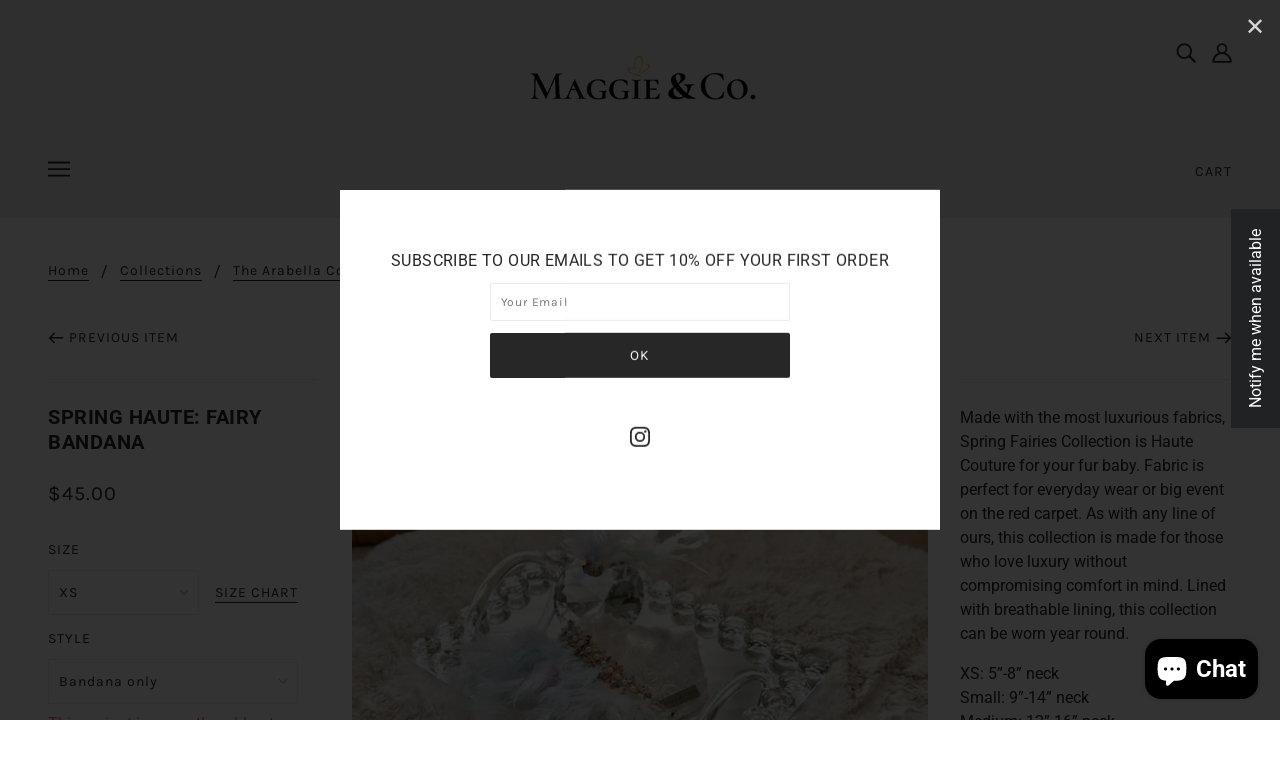

--- FILE ---
content_type: text/html; charset=utf-8
request_url: https://littlemaggieandco.com/collections/the-arabella-collection/products/spring-haute-fairy-bandana
body_size: 44601
content:
<!doctype html>
<!--[if (gt IE 9)|!(IE)]><!-->
  <html class="no-js" lang="en">
<!--<![endif]-->

  <head>


    <!-- Blockshop Theme - Version 6.3.3 by Troop Themes - http://troopthemes.com/ -->

    <meta charset="UTF-8">
    <meta http-equiv="X-UA-Compatible" content="IE=edge,chrome=1">
    <meta name="viewport" content="width=device-width, initial-scale=1.0, maximum-scale=5.0">
    
      <meta name="description" content="Made with the most luxurious fabrics, Spring Fairies Collection is Haute Couture for your fur baby. Fabric is perfect for everyday wear or big event on the red carpet. As with any line of ours, this collection is made for those who love luxury without compromising comfort in mind. Lined with breathable lining, this col">
    

    

<meta property="og:site_name" content="LittleMaggieandCo">
<meta property="og:url" content="https://littlemaggieandco.com/products/spring-haute-fairy-bandana">
<meta property="og:title" content="Spring Haute: Fairy Bandana">
<meta property="og:type" content="product">
<meta property="og:description" content="Made with the most luxurious fabrics, Spring Fairies Collection is Haute Couture for your fur baby. Fabric is perfect for everyday wear or big event on the red carpet. As with any line of ours, this collection is made for those who love luxury without compromising comfort in mind. Lined with breathable lining, this col"><meta property="og:price:amount" content="45.00">
  <meta property="og:price:currency" content="USD"><meta property="og:image" content="http://littlemaggieandco.com/cdn/shop/products/image_b4a2b7f8-0052-4896-b252-59515ff97abd_1024x1024.heic?v=1681167705">
<meta property="og:image:secure_url" content="http://littlemaggieandco.com/cdn/shop/products/image_b4a2b7f8-0052-4896-b252-59515ff97abd_1024x1024.heic?v=1681167705">

<meta name="twitter:site" content="@">
<meta name="twitter:card" content="summary_large_image">
<meta name="twitter:title" content="Spring Haute: Fairy Bandana">
<meta name="twitter:description" content="Made with the most luxurious fabrics, Spring Fairies Collection is Haute Couture for your fur baby. Fabric is perfect for everyday wear or big event on the red carpet. As with any line of ours, this collection is made for those who love luxury without compromising comfort in mind. Lined with breathable lining, this col">


    <link rel="canonical" href="https://littlemaggieandco.com/products/spring-haute-fairy-bandana">
    <link rel="preconnect" href="https://cdn.shopify.com">

    

    
      <title>Spring Haute: Fairy Bandana | LittleMaggieandCo</title>
    

    <script>window.performance && window.performance.mark && window.performance.mark('shopify.content_for_header.start');</script><meta name="google-site-verification" content="CYqy7ak8lJ3aXVg8jsghBchL2oOr7aepqMSEh1ptdEY">
<meta id="shopify-digital-wallet" name="shopify-digital-wallet" content="/26592870462/digital_wallets/dialog">
<meta name="shopify-checkout-api-token" content="fac7b349ea7263b018de11a7b22c1270">
<link rel="alternate" type="application/json+oembed" href="https://littlemaggieandco.com/products/spring-haute-fairy-bandana.oembed">
<script async="async" src="/checkouts/internal/preloads.js?locale=en-US"></script>
<script id="apple-pay-shop-capabilities" type="application/json">{"shopId":26592870462,"countryCode":"CA","currencyCode":"USD","merchantCapabilities":["supports3DS"],"merchantId":"gid:\/\/shopify\/Shop\/26592870462","merchantName":"LittleMaggieandCo","requiredBillingContactFields":["postalAddress","email"],"requiredShippingContactFields":["postalAddress","email"],"shippingType":"shipping","supportedNetworks":["visa","masterCard","amex","discover","jcb"],"total":{"type":"pending","label":"LittleMaggieandCo","amount":"1.00"},"shopifyPaymentsEnabled":true,"supportsSubscriptions":true}</script>
<script id="shopify-features" type="application/json">{"accessToken":"fac7b349ea7263b018de11a7b22c1270","betas":["rich-media-storefront-analytics"],"domain":"littlemaggieandco.com","predictiveSearch":true,"shopId":26592870462,"locale":"en"}</script>
<script>var Shopify = Shopify || {};
Shopify.shop = "littlemaggieandco.myshopify.com";
Shopify.locale = "en";
Shopify.currency = {"active":"USD","rate":"1.0"};
Shopify.country = "US";
Shopify.theme = {"name":"Maggie \u0026 Co","id":82830393406,"schema_name":"Blockshop","schema_version":"6.3.3","theme_store_id":606,"role":"main"};
Shopify.theme.handle = "null";
Shopify.theme.style = {"id":null,"handle":null};
Shopify.cdnHost = "littlemaggieandco.com/cdn";
Shopify.routes = Shopify.routes || {};
Shopify.routes.root = "/";</script>
<script type="module">!function(o){(o.Shopify=o.Shopify||{}).modules=!0}(window);</script>
<script>!function(o){function n(){var o=[];function n(){o.push(Array.prototype.slice.apply(arguments))}return n.q=o,n}var t=o.Shopify=o.Shopify||{};t.loadFeatures=n(),t.autoloadFeatures=n()}(window);</script>
<script id="shop-js-analytics" type="application/json">{"pageType":"product"}</script>
<script defer="defer" async type="module" src="//littlemaggieandco.com/cdn/shopifycloud/shop-js/modules/v2/client.init-shop-cart-sync_BN7fPSNr.en.esm.js"></script>
<script defer="defer" async type="module" src="//littlemaggieandco.com/cdn/shopifycloud/shop-js/modules/v2/chunk.common_Cbph3Kss.esm.js"></script>
<script defer="defer" async type="module" src="//littlemaggieandco.com/cdn/shopifycloud/shop-js/modules/v2/chunk.modal_DKumMAJ1.esm.js"></script>
<script type="module">
  await import("//littlemaggieandco.com/cdn/shopifycloud/shop-js/modules/v2/client.init-shop-cart-sync_BN7fPSNr.en.esm.js");
await import("//littlemaggieandco.com/cdn/shopifycloud/shop-js/modules/v2/chunk.common_Cbph3Kss.esm.js");
await import("//littlemaggieandco.com/cdn/shopifycloud/shop-js/modules/v2/chunk.modal_DKumMAJ1.esm.js");

  window.Shopify.SignInWithShop?.initShopCartSync?.({"fedCMEnabled":true,"windoidEnabled":true});

</script>
<script>(function() {
  var isLoaded = false;
  function asyncLoad() {
    if (isLoaded) return;
    isLoaded = true;
    var urls = ["https:\/\/cdn1.stamped.io\/files\/widget.min.js?shop=littlemaggieandco.myshopify.com","https:\/\/api.fastbundle.co\/scripts\/src.js?shop=littlemaggieandco.myshopify.com","https:\/\/static-us.afterpay.com\/shopify\/afterpay-attract\/afterpay-attract-widget.js?shop=littlemaggieandco.myshopify.com","https:\/\/storage.googleapis.com\/timesact-resources\/scripts\/timesact.js?shop=littlemaggieandco.myshopify.com","https:\/\/cdn.nfcube.com\/instafeed-2d9b10b8640adce76160ae8f530e7753.js?shop=littlemaggieandco.myshopify.com","https:\/\/cdn-app.cart-bot.net\/public\/js\/append.js?shop=littlemaggieandco.myshopify.com","https:\/\/str.rise-ai.com\/?shop=littlemaggieandco.myshopify.com","https:\/\/strn.rise-ai.com\/?shop=littlemaggieandco.myshopify.com"];
    for (var i = 0; i < urls.length; i++) {
      var s = document.createElement('script');
      s.type = 'text/javascript';
      s.async = true;
      s.src = urls[i];
      var x = document.getElementsByTagName('script')[0];
      x.parentNode.insertBefore(s, x);
    }
  };
  if(window.attachEvent) {
    window.attachEvent('onload', asyncLoad);
  } else {
    window.addEventListener('load', asyncLoad, false);
  }
})();</script>
<script id="__st">var __st={"a":26592870462,"offset":-18000,"reqid":"33c33d36-24e5-4ecd-befb-bbb984351d74-1769903915","pageurl":"littlemaggieandco.com\/collections\/the-arabella-collection\/products\/spring-haute-fairy-bandana","u":"7d0cd29a0755","p":"product","rtyp":"product","rid":7946710024407};</script>
<script>window.ShopifyPaypalV4VisibilityTracking = true;</script>
<script id="captcha-bootstrap">!function(){'use strict';const t='contact',e='account',n='new_comment',o=[[t,t],['blogs',n],['comments',n],[t,'customer']],c=[[e,'customer_login'],[e,'guest_login'],[e,'recover_customer_password'],[e,'create_customer']],r=t=>t.map((([t,e])=>`form[action*='/${t}']:not([data-nocaptcha='true']) input[name='form_type'][value='${e}']`)).join(','),a=t=>()=>t?[...document.querySelectorAll(t)].map((t=>t.form)):[];function s(){const t=[...o],e=r(t);return a(e)}const i='password',u='form_key',d=['recaptcha-v3-token','g-recaptcha-response','h-captcha-response',i],f=()=>{try{return window.sessionStorage}catch{return}},m='__shopify_v',_=t=>t.elements[u];function p(t,e,n=!1){try{const o=window.sessionStorage,c=JSON.parse(o.getItem(e)),{data:r}=function(t){const{data:e,action:n}=t;return t[m]||n?{data:e,action:n}:{data:t,action:n}}(c);for(const[e,n]of Object.entries(r))t.elements[e]&&(t.elements[e].value=n);n&&o.removeItem(e)}catch(o){console.error('form repopulation failed',{error:o})}}const l='form_type',E='cptcha';function T(t){t.dataset[E]=!0}const w=window,h=w.document,L='Shopify',v='ce_forms',y='captcha';let A=!1;((t,e)=>{const n=(g='f06e6c50-85a8-45c8-87d0-21a2b65856fe',I='https://cdn.shopify.com/shopifycloud/storefront-forms-hcaptcha/ce_storefront_forms_captcha_hcaptcha.v1.5.2.iife.js',D={infoText:'Protected by hCaptcha',privacyText:'Privacy',termsText:'Terms'},(t,e,n)=>{const o=w[L][v],c=o.bindForm;if(c)return c(t,g,e,D).then(n);var r;o.q.push([[t,g,e,D],n]),r=I,A||(h.body.append(Object.assign(h.createElement('script'),{id:'captcha-provider',async:!0,src:r})),A=!0)});var g,I,D;w[L]=w[L]||{},w[L][v]=w[L][v]||{},w[L][v].q=[],w[L][y]=w[L][y]||{},w[L][y].protect=function(t,e){n(t,void 0,e),T(t)},Object.freeze(w[L][y]),function(t,e,n,w,h,L){const[v,y,A,g]=function(t,e,n){const i=e?o:[],u=t?c:[],d=[...i,...u],f=r(d),m=r(i),_=r(d.filter((([t,e])=>n.includes(e))));return[a(f),a(m),a(_),s()]}(w,h,L),I=t=>{const e=t.target;return e instanceof HTMLFormElement?e:e&&e.form},D=t=>v().includes(t);t.addEventListener('submit',(t=>{const e=I(t);if(!e)return;const n=D(e)&&!e.dataset.hcaptchaBound&&!e.dataset.recaptchaBound,o=_(e),c=g().includes(e)&&(!o||!o.value);(n||c)&&t.preventDefault(),c&&!n&&(function(t){try{if(!f())return;!function(t){const e=f();if(!e)return;const n=_(t);if(!n)return;const o=n.value;o&&e.removeItem(o)}(t);const e=Array.from(Array(32),(()=>Math.random().toString(36)[2])).join('');!function(t,e){_(t)||t.append(Object.assign(document.createElement('input'),{type:'hidden',name:u})),t.elements[u].value=e}(t,e),function(t,e){const n=f();if(!n)return;const o=[...t.querySelectorAll(`input[type='${i}']`)].map((({name:t})=>t)),c=[...d,...o],r={};for(const[a,s]of new FormData(t).entries())c.includes(a)||(r[a]=s);n.setItem(e,JSON.stringify({[m]:1,action:t.action,data:r}))}(t,e)}catch(e){console.error('failed to persist form',e)}}(e),e.submit())}));const S=(t,e)=>{t&&!t.dataset[E]&&(n(t,e.some((e=>e===t))),T(t))};for(const o of['focusin','change'])t.addEventListener(o,(t=>{const e=I(t);D(e)&&S(e,y())}));const B=e.get('form_key'),M=e.get(l),P=B&&M;t.addEventListener('DOMContentLoaded',(()=>{const t=y();if(P)for(const e of t)e.elements[l].value===M&&p(e,B);[...new Set([...A(),...v().filter((t=>'true'===t.dataset.shopifyCaptcha))])].forEach((e=>S(e,t)))}))}(h,new URLSearchParams(w.location.search),n,t,e,['guest_login'])})(!0,!0)}();</script>
<script integrity="sha256-4kQ18oKyAcykRKYeNunJcIwy7WH5gtpwJnB7kiuLZ1E=" data-source-attribution="shopify.loadfeatures" defer="defer" src="//littlemaggieandco.com/cdn/shopifycloud/storefront/assets/storefront/load_feature-a0a9edcb.js" crossorigin="anonymous"></script>
<script data-source-attribution="shopify.dynamic_checkout.dynamic.init">var Shopify=Shopify||{};Shopify.PaymentButton=Shopify.PaymentButton||{isStorefrontPortableWallets:!0,init:function(){window.Shopify.PaymentButton.init=function(){};var t=document.createElement("script");t.src="https://littlemaggieandco.com/cdn/shopifycloud/portable-wallets/latest/portable-wallets.en.js",t.type="module",document.head.appendChild(t)}};
</script>
<script data-source-attribution="shopify.dynamic_checkout.buyer_consent">
  function portableWalletsHideBuyerConsent(e){var t=document.getElementById("shopify-buyer-consent"),n=document.getElementById("shopify-subscription-policy-button");t&&n&&(t.classList.add("hidden"),t.setAttribute("aria-hidden","true"),n.removeEventListener("click",e))}function portableWalletsShowBuyerConsent(e){var t=document.getElementById("shopify-buyer-consent"),n=document.getElementById("shopify-subscription-policy-button");t&&n&&(t.classList.remove("hidden"),t.removeAttribute("aria-hidden"),n.addEventListener("click",e))}window.Shopify?.PaymentButton&&(window.Shopify.PaymentButton.hideBuyerConsent=portableWalletsHideBuyerConsent,window.Shopify.PaymentButton.showBuyerConsent=portableWalletsShowBuyerConsent);
</script>
<script>
  function portableWalletsCleanup(e){e&&e.src&&console.error("Failed to load portable wallets script "+e.src);var t=document.querySelectorAll("shopify-accelerated-checkout .shopify-payment-button__skeleton, shopify-accelerated-checkout-cart .wallet-cart-button__skeleton"),e=document.getElementById("shopify-buyer-consent");for(let e=0;e<t.length;e++)t[e].remove();e&&e.remove()}function portableWalletsNotLoadedAsModule(e){e instanceof ErrorEvent&&"string"==typeof e.message&&e.message.includes("import.meta")&&"string"==typeof e.filename&&e.filename.includes("portable-wallets")&&(window.removeEventListener("error",portableWalletsNotLoadedAsModule),window.Shopify.PaymentButton.failedToLoad=e,"loading"===document.readyState?document.addEventListener("DOMContentLoaded",window.Shopify.PaymentButton.init):window.Shopify.PaymentButton.init())}window.addEventListener("error",portableWalletsNotLoadedAsModule);
</script>

<script type="module" src="https://littlemaggieandco.com/cdn/shopifycloud/portable-wallets/latest/portable-wallets.en.js" onError="portableWalletsCleanup(this)" crossorigin="anonymous"></script>
<script nomodule>
  document.addEventListener("DOMContentLoaded", portableWalletsCleanup);
</script>

<link id="shopify-accelerated-checkout-styles" rel="stylesheet" media="screen" href="https://littlemaggieandco.com/cdn/shopifycloud/portable-wallets/latest/accelerated-checkout-backwards-compat.css" crossorigin="anonymous">
<style id="shopify-accelerated-checkout-cart">
        #shopify-buyer-consent {
  margin-top: 1em;
  display: inline-block;
  width: 100%;
}

#shopify-buyer-consent.hidden {
  display: none;
}

#shopify-subscription-policy-button {
  background: none;
  border: none;
  padding: 0;
  text-decoration: underline;
  font-size: inherit;
  cursor: pointer;
}

#shopify-subscription-policy-button::before {
  box-shadow: none;
}

      </style>

<script>window.performance && window.performance.mark && window.performance.mark('shopify.content_for_header.end');</script>

    








<style>
  
  @font-face {
  font-family: Roboto;
  font-weight: 700;
  font-style: normal;
  font-display: swap;
  src: url("//littlemaggieandco.com/cdn/fonts/roboto/roboto_n7.f38007a10afbbde8976c4056bfe890710d51dec2.woff2") format("woff2"),
       url("//littlemaggieandco.com/cdn/fonts/roboto/roboto_n7.94bfdd3e80c7be00e128703d245c207769d763f9.woff") format("woff");
}


  
  
    @font-face {
  font-family: Roboto;
  font-weight: 400;
  font-style: normal;
  font-display: swap;
  src: url("//littlemaggieandco.com/cdn/fonts/roboto/roboto_n4.2019d890f07b1852f56ce63ba45b2db45d852cba.woff2") format("woff2"),
       url("//littlemaggieandco.com/cdn/fonts/roboto/roboto_n4.238690e0007583582327135619c5f7971652fa9d.woff") format("woff");
}

  

  
  @font-face {
  font-family: Karla;
  font-weight: 400;
  font-style: normal;
  font-display: swap;
  src: url("//littlemaggieandco.com/cdn/fonts/karla/karla_n4.40497e07df527e6a50e58fb17ef1950c72f3e32c.woff2") format("woff2"),
       url("//littlemaggieandco.com/cdn/fonts/karla/karla_n4.e9f6f9de321061073c6bfe03c28976ba8ce6ee18.woff") format("woff");
}


  
  
    @font-face {
  font-family: Karla;
  font-weight: 700;
  font-style: normal;
  font-display: swap;
  src: url("//littlemaggieandco.com/cdn/fonts/karla/karla_n7.4358a847d4875593d69cfc3f8cc0b44c17b3ed03.woff2") format("woff2"),
       url("//littlemaggieandco.com/cdn/fonts/karla/karla_n7.96e322f6d76ce794f25fa29e55d6997c3fb656b6.woff") format("woff");
}

  

  
  @font-face {
  font-family: Roboto;
  font-weight: 400;
  font-style: normal;
  font-display: swap;
  src: url("//littlemaggieandco.com/cdn/fonts/roboto/roboto_n4.2019d890f07b1852f56ce63ba45b2db45d852cba.woff2") format("woff2"),
       url("//littlemaggieandco.com/cdn/fonts/roboto/roboto_n4.238690e0007583582327135619c5f7971652fa9d.woff") format("woff");
}


  
  
    @font-face {
  font-family: Roboto;
  font-weight: 700;
  font-style: normal;
  font-display: swap;
  src: url("//littlemaggieandco.com/cdn/fonts/roboto/roboto_n7.f38007a10afbbde8976c4056bfe890710d51dec2.woff2") format("woff2"),
       url("//littlemaggieandco.com/cdn/fonts/roboto/roboto_n7.94bfdd3e80c7be00e128703d245c207769d763f9.woff") format("woff");
}

  

  
  
    @font-face {
  font-family: Roboto;
  font-weight: 400;
  font-style: italic;
  font-display: swap;
  src: url("//littlemaggieandco.com/cdn/fonts/roboto/roboto_i4.57ce898ccda22ee84f49e6b57ae302250655e2d4.woff2") format("woff2"),
       url("//littlemaggieandco.com/cdn/fonts/roboto/roboto_i4.b21f3bd061cbcb83b824ae8c7671a82587b264bf.woff") format("woff");
}

  

  
  
    @font-face {
  font-family: Roboto;
  font-weight: 700;
  font-style: italic;
  font-display: swap;
  src: url("//littlemaggieandco.com/cdn/fonts/roboto/roboto_i7.7ccaf9410746f2c53340607c42c43f90a9005937.woff2") format("woff2"),
       url("//littlemaggieandco.com/cdn/fonts/roboto/roboto_i7.49ec21cdd7148292bffea74c62c0df6e93551516.woff") format("woff");
}

  
</style>


    <style>
  :root {
    
  --font--section-heading--size: 20px;
  --font--block-heading--size: 16px;
  --font--heading--uppercase: uppercase;
  --font--paragraph--size: 16px;

  --font--heading--family: Roboto, sans-serif;
  --font--heading--weight: 700;
  --font--heading--normal-weight: 400;
  --font--heading--style: normal;

  --font--accent--family: Karla, sans-serif;
  --font--accent--weight: 400;
  --font--accent--style: normal;

  --font--paragraph--family: Roboto, sans-serif;
  --font--paragraph--weight: 400;
  --font--paragraph--style: normal;
  --font--bolder-paragraph--weight: 700;

  --image--loading-animation: url('//littlemaggieandco.com/cdn/shop/t/7/assets/AjaxLoader.gif?v=66431031005733996371591920247');
  --image--grabbing-icon: url('//littlemaggieandco.com/cdn/shop/t/7/assets/grabbing.png?v=162995541551579154171591920247');



    --image--popup: url('//littlemaggieandco.com/cdn/shopifycloud/storefront/assets/no-image-2048-a2addb12_1200x.gif');

    --color--accent: #ebebeb;
    --color-text: #272727;
    --color-page-bg: #ffffff;
    --color-panel-bg: #f7f7f7;
    --color-badge-bdr: rgba(39, 39, 39, 0.05);
    --color-border: #ebebeb;
    --color-error: #f66767;
    --color-button: #ffffff;
    --color-button-bg: #272727;
    --color--body--light: #575757;
    --color--alternative: #ffffff;
    --color-header: #272727;
    --color-header-bg: #ebebeb;
    --color-menubar: #272727;
    --color-cart: #272727;
    --color--footer: #272727;
    --bg-color--footer: #ebebeb;
    --color-slider-caption: #272727;
    --color-slider-caption-bg: #ffffff;
    --color-slider-button: #f7f7f7;
    --color-slider-button-bg: #272727;
    --color-slider-button-hover-bg: #474747;
    --color-slider-nav: #272727;
    --color-product-slider-bg: #ffffff;
    --color-featured-promo-bg: #f7f7f7;
    --color-social-feed-bg: #ffffff;
    --color-grid-sale: #ffffff;
    --color-grid-sale-bg: #272727;
    --color-grid-sold-out: #ffffff;
    --color-grid-sold-out-bg: #ebebeb;
    --color-tabs-accordions: #ebebeb;
  }
</style>

    <link href="//littlemaggieandco.com/cdn/shop/t/7/assets/theme.css?v=17019035490951780631592881121" rel="stylesheet" type="text/css" media="all" />
    <link href="//littlemaggieandco.com/cdn/shop/t/7/assets/theme--customizations.css?v=65312149648483645941591920260" rel="stylesheet" type="text/css" media="all" />

    <script>
  var general_external_links_enabled = true,
  general_scroll_to_active_item = true,
  shop_url = 'https://littlemaggieandco.com',
  popup_config = {
    enabled               : true,
    test_mode             : false,
    newsletter_enabled    : true,
    social_icons_enabled  : true,
    show_image_enabled    : '',
    image_link            : "",
    seconds_until         : 3,

    
    

    page_content          : '',
    days_until            : '1',
    storage_key           : 'troop_popup_storage'
  };

  popup_config.show_image_enabled = popup_config.show_image_enabled > 0 ? true : false;

  // newer naming convention
  var theme = {};
  theme.classes = {};
  theme.partials = {};
  theme.settings = {};
  theme.shop = {};
  theme.templates = {};
  theme.translations = {};
  theme.urls = {};
  theme.utils = {};

  theme.settings.cart_type = 'drawer';
  theme.shop.money_format = "${{amount}}";
  theme.translations.newsletter_email_blank = 'Email field is blank';
  theme.translations.cart_item = 'Item';
  theme.translations.cart_items = 'Items';
  theme.preload_image = '//littlemaggieandco.com/cdn/shop/t/7/assets/popup.jpg?v=6837';
  theme.urls.cart = '/cart';
  theme.urls.collections = '/collections';
  theme.urls.product_recommendations = '/recommendations/products';
  theme.urls.search = '/search';

  // LazySizes
  window.lazySizesConfig = window.lazySizesConfig || {};
  window.lazySizesConfig.expand = 1200;
  window.lazySizesConfig.loadMode = 3;
  window.lazySizesConfig.ricTimeout = 50;
</script>

    <script src="//littlemaggieandco.com/cdn/shop/t/7/assets/lazysizes.min.js?v=89211285363418916191591920248" type="text/javascript"></script>

    

    <script src="//littlemaggieandco.com/cdn/shop/t/7/assets/theme.min.js?v=107563063071378619151591920251" type="text/javascript"></script>

   

<script>window.__pagefly_analytics_settings__={"acceptTracking":false};</script>
 

<!-- GSSTART Coming Soon code start. Do not change -->
<script type="text/javascript"> gsProductByVariant = {};  gsProductByVariant[43778708046039] =  0 ;  gsProductByVariant[43778708078807] =  0 ;  gsProductByVariant[43778708111575] =  0 ;  gsProductByVariant[43778708209879] =  0 ;  gsProductByVariant[43778708242647] =  0 ;  gsProductByVariant[43778708275415] =  0 ;  gsProductByVariant[43778708373719] =  0 ;  gsProductByVariant[43778708406487] =  0 ;  gsProductByVariant[43778708439255] =  0 ;  gsProductByVariant[43778708537559] =  0 ;  gsProductByVariant[43778708570327] =  0 ;  gsProductByVariant[43778708603095] =  0 ;   gsProductCSID = "7946710024407"; gsDefaultV = "43778708046039"; </script><script  type="text/javascript" src="https://gravity-software.com/js/shopify/pac_shop36778.js?v=gs1e74414c772658fdf99d4589f8800f4bxx"></script>
<!-- Coming Soon code end. Do not change GSEND --><!-- BEGIN app block: shopify://apps/uppromote-affiliate/blocks/core-script/64c32457-930d-4cb9-9641-e24c0d9cf1f4 --><!-- BEGIN app snippet: core-metafields-setting --><!--suppress ES6ConvertVarToLetConst -->
<script type="application/json" id="core-uppromote-settings">{"app_env":{"env":"production"}}</script>
<script type="application/json" id="core-uppromote-cart">{"note":null,"attributes":{},"original_total_price":0,"total_price":0,"total_discount":0,"total_weight":0.0,"item_count":0,"items":[],"requires_shipping":false,"currency":"USD","items_subtotal_price":0,"cart_level_discount_applications":[],"checkout_charge_amount":0}</script>
<script id="core-uppromote-quick-store-tracking-vars">
    function getDocumentContext(){const{href:a,hash:b,host:c,hostname:d,origin:e,pathname:f,port:g,protocol:h,search:i}=window.location,j=document.referrer,k=document.characterSet,l=document.title;return{location:{href:a,hash:b,host:c,hostname:d,origin:e,pathname:f,port:g,protocol:h,search:i},referrer:j||document.location.href,characterSet:k,title:l}}function getNavigatorContext(){const{language:a,cookieEnabled:b,languages:c,userAgent:d}=navigator;return{language:a,cookieEnabled:b,languages:c,userAgent:d}}function getWindowContext(){const{innerHeight:a,innerWidth:b,outerHeight:c,outerWidth:d,origin:e,screen:{height:j,width:k},screenX:f,screenY:g,scrollX:h,scrollY:i}=window;return{innerHeight:a,innerWidth:b,outerHeight:c,outerWidth:d,origin:e,screen:{screenHeight:j,screenWidth:k},screenX:f,screenY:g,scrollX:h,scrollY:i,location:getDocumentContext().location}}function getContext(){return{document:getDocumentContext(),navigator:getNavigatorContext(),window:getWindowContext()}}
    if (window.location.href.includes('?sca_ref=')) {
        localStorage.setItem('__up_lastViewedPageContext', JSON.stringify({
            context: getContext(),
            timestamp: new Date().toISOString(),
        }))
    }
</script>

<script id="core-uppromote-setting-booster">
    var UpPromoteCoreSettings = JSON.parse(document.getElementById('core-uppromote-settings').textContent)
    UpPromoteCoreSettings.currentCart = JSON.parse(document.getElementById('core-uppromote-cart')?.textContent || '{}')
    const idToClean = ['core-uppromote-settings', 'core-uppromote-cart', 'core-uppromote-setting-booster', 'core-uppromote-quick-store-tracking-vars']
    idToClean.forEach(id => {
        document.getElementById(id)?.remove()
    })
</script>
<!-- END app snippet -->


<!-- END app block --><!-- BEGIN app block: shopify://apps/uppromote-affiliate/blocks/message-bar/64c32457-930d-4cb9-9641-e24c0d9cf1f4 -->

<style>
    body {
        transition: padding-top .2s;
    }
    .scaaf-message-bar {
        --primary-text-color: ;
        --secondary-text-color: ;
        --primary-bg-color: ;
        --secondary-bg-color: ;
        --primary-text-size: px;
        --secondary-text-size: px;
        text-align: center;
        display: block;
        width: 100%;
        padding: 10px;
        animation-duration: .5s;
        animation-name: fadeIn;
        position: absolute;
        top: 0;
        left: 0;
        width: 100%;
        z-index: 10;
    }

    .scaaf-message-bar-content {
        margin: 0;
        padding: 0;
    }

    .scaaf-message-bar[data-layout=referring] {
        background-color: var(--primary-bg-color);
        color: var(--primary-text-color);
        font-size: var(--primary-text-size);
    }

    .scaaf-message-bar[data-layout=direct] {
        background-color: var(--secondary-bg-color);
        color: var(--secondary-text-color);
        font-size: var(--secondary-text-size);
    }

</style>

<script type="text/javascript">
    (function() {
        let container, contentContainer
        const settingTag = document.querySelector('script#uppromote-message-bar-setting')

        if (!settingTag || !settingTag.textContent) {
            return
        }

        const setting = JSON.parse(settingTag.textContent)
        if (!setting.referral_enable) {
            return
        }

        const getCookie = (cName) => {
            let name = cName + '='
            let decodedCookie = decodeURIComponent(document.cookie)
            let ca = decodedCookie.split(';')
            for (let i = 0; i < ca.length; i++) {
                let c = ca[i]
                while (c.charAt(0) === ' ') {
                    c = c.substring(1)
                }
                if (c.indexOf(name) === 0) {
                    return c.substring(name.length, c.length)
                }
            }

            return null
        }

        function renderContainer() {
            container = document.createElement('div')
            container.classList.add('scaaf-message-bar')
            contentContainer = document.createElement('p')
            contentContainer.classList.add('scaaf-message-bar-content')
            container.append(contentContainer)
        }

        function calculateLayout() {
            const height = container.scrollHeight

            function onMouseMove() {
                document.body.style.paddingTop = `${height}px`
                document.body.removeEventListener('mousemove', onMouseMove)
                document.body.removeEventListener('touchstart', onMouseMove)
            }

            document.body.addEventListener('mousemove', onMouseMove)
            document.body.addEventListener('touchstart', onMouseMove)
        }

        renderContainer()

        function fillDirectContent() {
            if (!setting.not_referral_enable) {
                return
            }
            container.dataset.layout = 'direct'
            contentContainer.textContent = setting.not_referral_content
            document.body.prepend(container)
            calculateLayout()
        }

        function prepareForReferring() {
            contentContainer.textContent = 'Loading'
            contentContainer.style.visibility = 'hidden'
            document.body.prepend(container)
            calculateLayout()
        }

        function fillReferringContent(aff) {
            container.dataset.layout = 'referring'
            contentContainer.textContent = setting.referral_content
                .replaceAll('{affiliate_name}', aff.name)
                .replaceAll('{company}', aff.company)
                .replaceAll('{affiliate_firstname}', aff.first_name)
                .replaceAll('{personal_detail}', aff.personal_detail)
            contentContainer.style.visibility = 'visible'
        }

        function safeJsonParse (str) {
            if (!str) return null;
            try {
                return JSON.parse(str);
            } catch {
                return null;
            }
        }

        function renderFromCookie(affiliateID) {
            if (!affiliateID) {
                fillDirectContent()
                return
            }

            prepareForReferring()

            let info
            const raw = getCookie('_up_a_info')

            try {
                if (raw) {
                    info = safeJsonParse(raw)
                }
            } catch {
                console.warn('Affiliate info (_up_a_info) is invalid JSON', raw)
                fillDirectContent()
                return
            }

            if (!info) {
                fillDirectContent()
                return
            }

            const aff = {
                company: info.company || '',
                name: (info.first_name || '') + ' ' + (info.last_name || ''),
                first_name: info.first_name || '',
                personal_detail: getCookie('scaaf_pd') || ''
            }

            fillReferringContent(aff)
        }

        function paintMessageBar() {
            if (!document.body) {
                return requestAnimationFrame(paintMessageBar)
            }

            const urlParams = new URLSearchParams(window.location.search)
            const scaRef = urlParams.get("sca_ref")
            const urlAffiliateID = scaRef ? scaRef.split('.')[0] + '' : null
            const cookieAffiliateID = getCookie('up_uppromote_aid')
            const isReferralLink = !!scaRef

            if (!isReferralLink) {
                if (cookieAffiliateID) {
                    renderFromCookie(cookieAffiliateID)
                    return
                }
                fillDirectContent()
                return
            }

            if (cookieAffiliateID === urlAffiliateID) {
                renderFromCookie(cookieAffiliateID)
                return
            }

            const lastClick = Number(getCookie('up_uppromote_lc') || 0)
            const diffMinuteFromNow = (Date.now() - lastClick) / (60 * 1000)
            if (diffMinuteFromNow <= 1) {
                renderFromCookie(cookieAffiliateID)
                return
            }

            let waited = 0
            const MAX_WAIT = 5000
            const INTERVAL = 300

            const timer = setInterval(() => {
                const newCookieID = getCookie('up_uppromote_aid')
                const isStillThatAffiliate = newCookieID === urlAffiliateID
                const isReceived = localStorage.getItem('up_uppromote_received') === '1'
                let isLoadedAffiliateInfoDone = !!safeJsonParse(getCookie('_up_a_info'))

                if (isReceived && isStillThatAffiliate && isLoadedAffiliateInfoDone) {
                    clearInterval(timer)
                    renderFromCookie(newCookieID)
                    return
                }

                waited += INTERVAL
                if (waited >= MAX_WAIT) {
                    clearInterval(timer)
                    fillDirectContent()
                }
            }, INTERVAL)
        }

        requestAnimationFrame(paintMessageBar)
    })()
</script>


<!-- END app block --><!-- BEGIN app block: shopify://apps/uppromote-affiliate/blocks/customer-referral/64c32457-930d-4cb9-9641-e24c0d9cf1f4 --><link rel="preload" href="https://cdn.shopify.com/extensions/019be912-7856-7c1f-9705-c70a8c8d7a8b/app-109/assets/customer-referral.css" as="style" onload="this.onload=null;this.rel='stylesheet'">
<script>
  document.addEventListener("DOMContentLoaded", function () {
    const params = new URLSearchParams(window.location.search);
    if (params.has('sca_ref') || params.has('sca_crp')) {
      document.body.setAttribute('is-affiliate-link', '');
    }
  });
</script>


<!-- END app block --><script src="https://cdn.shopify.com/extensions/e8878072-2f6b-4e89-8082-94b04320908d/inbox-1254/assets/inbox-chat-loader.js" type="text/javascript" defer="defer"></script>
<script src="https://cdn.shopify.com/extensions/019be912-7856-7c1f-9705-c70a8c8d7a8b/app-109/assets/core.min.js" type="text/javascript" defer="defer"></script>
<script src="https://cdn.shopify.com/extensions/019be912-7856-7c1f-9705-c70a8c8d7a8b/app-109/assets/customer-referral.js" type="text/javascript" defer="defer"></script>
<link href="https://monorail-edge.shopifysvc.com" rel="dns-prefetch">
<script>(function(){if ("sendBeacon" in navigator && "performance" in window) {try {var session_token_from_headers = performance.getEntriesByType('navigation')[0].serverTiming.find(x => x.name == '_s').description;} catch {var session_token_from_headers = undefined;}var session_cookie_matches = document.cookie.match(/_shopify_s=([^;]*)/);var session_token_from_cookie = session_cookie_matches && session_cookie_matches.length === 2 ? session_cookie_matches[1] : "";var session_token = session_token_from_headers || session_token_from_cookie || "";function handle_abandonment_event(e) {var entries = performance.getEntries().filter(function(entry) {return /monorail-edge.shopifysvc.com/.test(entry.name);});if (!window.abandonment_tracked && entries.length === 0) {window.abandonment_tracked = true;var currentMs = Date.now();var navigation_start = performance.timing.navigationStart;var payload = {shop_id: 26592870462,url: window.location.href,navigation_start,duration: currentMs - navigation_start,session_token,page_type: "product"};window.navigator.sendBeacon("https://monorail-edge.shopifysvc.com/v1/produce", JSON.stringify({schema_id: "online_store_buyer_site_abandonment/1.1",payload: payload,metadata: {event_created_at_ms: currentMs,event_sent_at_ms: currentMs}}));}}window.addEventListener('pagehide', handle_abandonment_event);}}());</script>
<script id="web-pixels-manager-setup">(function e(e,d,r,n,o){if(void 0===o&&(o={}),!Boolean(null===(a=null===(i=window.Shopify)||void 0===i?void 0:i.analytics)||void 0===a?void 0:a.replayQueue)){var i,a;window.Shopify=window.Shopify||{};var t=window.Shopify;t.analytics=t.analytics||{};var s=t.analytics;s.replayQueue=[],s.publish=function(e,d,r){return s.replayQueue.push([e,d,r]),!0};try{self.performance.mark("wpm:start")}catch(e){}var l=function(){var e={modern:/Edge?\/(1{2}[4-9]|1[2-9]\d|[2-9]\d{2}|\d{4,})\.\d+(\.\d+|)|Firefox\/(1{2}[4-9]|1[2-9]\d|[2-9]\d{2}|\d{4,})\.\d+(\.\d+|)|Chrom(ium|e)\/(9{2}|\d{3,})\.\d+(\.\d+|)|(Maci|X1{2}).+ Version\/(15\.\d+|(1[6-9]|[2-9]\d|\d{3,})\.\d+)([,.]\d+|)( \(\w+\)|)( Mobile\/\w+|) Safari\/|Chrome.+OPR\/(9{2}|\d{3,})\.\d+\.\d+|(CPU[ +]OS|iPhone[ +]OS|CPU[ +]iPhone|CPU IPhone OS|CPU iPad OS)[ +]+(15[._]\d+|(1[6-9]|[2-9]\d|\d{3,})[._]\d+)([._]\d+|)|Android:?[ /-](13[3-9]|1[4-9]\d|[2-9]\d{2}|\d{4,})(\.\d+|)(\.\d+|)|Android.+Firefox\/(13[5-9]|1[4-9]\d|[2-9]\d{2}|\d{4,})\.\d+(\.\d+|)|Android.+Chrom(ium|e)\/(13[3-9]|1[4-9]\d|[2-9]\d{2}|\d{4,})\.\d+(\.\d+|)|SamsungBrowser\/([2-9]\d|\d{3,})\.\d+/,legacy:/Edge?\/(1[6-9]|[2-9]\d|\d{3,})\.\d+(\.\d+|)|Firefox\/(5[4-9]|[6-9]\d|\d{3,})\.\d+(\.\d+|)|Chrom(ium|e)\/(5[1-9]|[6-9]\d|\d{3,})\.\d+(\.\d+|)([\d.]+$|.*Safari\/(?![\d.]+ Edge\/[\d.]+$))|(Maci|X1{2}).+ Version\/(10\.\d+|(1[1-9]|[2-9]\d|\d{3,})\.\d+)([,.]\d+|)( \(\w+\)|)( Mobile\/\w+|) Safari\/|Chrome.+OPR\/(3[89]|[4-9]\d|\d{3,})\.\d+\.\d+|(CPU[ +]OS|iPhone[ +]OS|CPU[ +]iPhone|CPU IPhone OS|CPU iPad OS)[ +]+(10[._]\d+|(1[1-9]|[2-9]\d|\d{3,})[._]\d+)([._]\d+|)|Android:?[ /-](13[3-9]|1[4-9]\d|[2-9]\d{2}|\d{4,})(\.\d+|)(\.\d+|)|Mobile Safari.+OPR\/([89]\d|\d{3,})\.\d+\.\d+|Android.+Firefox\/(13[5-9]|1[4-9]\d|[2-9]\d{2}|\d{4,})\.\d+(\.\d+|)|Android.+Chrom(ium|e)\/(13[3-9]|1[4-9]\d|[2-9]\d{2}|\d{4,})\.\d+(\.\d+|)|Android.+(UC? ?Browser|UCWEB|U3)[ /]?(15\.([5-9]|\d{2,})|(1[6-9]|[2-9]\d|\d{3,})\.\d+)\.\d+|SamsungBrowser\/(5\.\d+|([6-9]|\d{2,})\.\d+)|Android.+MQ{2}Browser\/(14(\.(9|\d{2,})|)|(1[5-9]|[2-9]\d|\d{3,})(\.\d+|))(\.\d+|)|K[Aa][Ii]OS\/(3\.\d+|([4-9]|\d{2,})\.\d+)(\.\d+|)/},d=e.modern,r=e.legacy,n=navigator.userAgent;return n.match(d)?"modern":n.match(r)?"legacy":"unknown"}(),u="modern"===l?"modern":"legacy",c=(null!=n?n:{modern:"",legacy:""})[u],f=function(e){return[e.baseUrl,"/wpm","/b",e.hashVersion,"modern"===e.buildTarget?"m":"l",".js"].join("")}({baseUrl:d,hashVersion:r,buildTarget:u}),m=function(e){var d=e.version,r=e.bundleTarget,n=e.surface,o=e.pageUrl,i=e.monorailEndpoint;return{emit:function(e){var a=e.status,t=e.errorMsg,s=(new Date).getTime(),l=JSON.stringify({metadata:{event_sent_at_ms:s},events:[{schema_id:"web_pixels_manager_load/3.1",payload:{version:d,bundle_target:r,page_url:o,status:a,surface:n,error_msg:t},metadata:{event_created_at_ms:s}}]});if(!i)return console&&console.warn&&console.warn("[Web Pixels Manager] No Monorail endpoint provided, skipping logging."),!1;try{return self.navigator.sendBeacon.bind(self.navigator)(i,l)}catch(e){}var u=new XMLHttpRequest;try{return u.open("POST",i,!0),u.setRequestHeader("Content-Type","text/plain"),u.send(l),!0}catch(e){return console&&console.warn&&console.warn("[Web Pixels Manager] Got an unhandled error while logging to Monorail."),!1}}}}({version:r,bundleTarget:l,surface:e.surface,pageUrl:self.location.href,monorailEndpoint:e.monorailEndpoint});try{o.browserTarget=l,function(e){var d=e.src,r=e.async,n=void 0===r||r,o=e.onload,i=e.onerror,a=e.sri,t=e.scriptDataAttributes,s=void 0===t?{}:t,l=document.createElement("script"),u=document.querySelector("head"),c=document.querySelector("body");if(l.async=n,l.src=d,a&&(l.integrity=a,l.crossOrigin="anonymous"),s)for(var f in s)if(Object.prototype.hasOwnProperty.call(s,f))try{l.dataset[f]=s[f]}catch(e){}if(o&&l.addEventListener("load",o),i&&l.addEventListener("error",i),u)u.appendChild(l);else{if(!c)throw new Error("Did not find a head or body element to append the script");c.appendChild(l)}}({src:f,async:!0,onload:function(){if(!function(){var e,d;return Boolean(null===(d=null===(e=window.Shopify)||void 0===e?void 0:e.analytics)||void 0===d?void 0:d.initialized)}()){var d=window.webPixelsManager.init(e)||void 0;if(d){var r=window.Shopify.analytics;r.replayQueue.forEach((function(e){var r=e[0],n=e[1],o=e[2];d.publishCustomEvent(r,n,o)})),r.replayQueue=[],r.publish=d.publishCustomEvent,r.visitor=d.visitor,r.initialized=!0}}},onerror:function(){return m.emit({status:"failed",errorMsg:"".concat(f," has failed to load")})},sri:function(e){var d=/^sha384-[A-Za-z0-9+/=]+$/;return"string"==typeof e&&d.test(e)}(c)?c:"",scriptDataAttributes:o}),m.emit({status:"loading"})}catch(e){m.emit({status:"failed",errorMsg:(null==e?void 0:e.message)||"Unknown error"})}}})({shopId: 26592870462,storefrontBaseUrl: "https://littlemaggieandco.com",extensionsBaseUrl: "https://extensions.shopifycdn.com/cdn/shopifycloud/web-pixels-manager",monorailEndpoint: "https://monorail-edge.shopifysvc.com/unstable/produce_batch",surface: "storefront-renderer",enabledBetaFlags: ["2dca8a86"],webPixelsConfigList: [{"id":"548929751","configuration":"{\"config\":\"{\\\"pixel_id\\\":\\\"GT-K4ZWR4Z\\\",\\\"target_country\\\":\\\"US\\\",\\\"gtag_events\\\":[{\\\"type\\\":\\\"purchase\\\",\\\"action_label\\\":\\\"MC-3L68RJJ9B5\\\"},{\\\"type\\\":\\\"page_view\\\",\\\"action_label\\\":\\\"MC-3L68RJJ9B5\\\"},{\\\"type\\\":\\\"view_item\\\",\\\"action_label\\\":\\\"MC-3L68RJJ9B5\\\"}],\\\"enable_monitoring_mode\\\":false}\"}","eventPayloadVersion":"v1","runtimeContext":"OPEN","scriptVersion":"b2a88bafab3e21179ed38636efcd8a93","type":"APP","apiClientId":1780363,"privacyPurposes":[],"dataSharingAdjustments":{"protectedCustomerApprovalScopes":["read_customer_address","read_customer_email","read_customer_name","read_customer_personal_data","read_customer_phone"]}},{"id":"216301783","configuration":"{\"pixel_id\":\"767373897443894\",\"pixel_type\":\"facebook_pixel\",\"metaapp_system_user_token\":\"-\"}","eventPayloadVersion":"v1","runtimeContext":"OPEN","scriptVersion":"ca16bc87fe92b6042fbaa3acc2fbdaa6","type":"APP","apiClientId":2329312,"privacyPurposes":["ANALYTICS","MARKETING","SALE_OF_DATA"],"dataSharingAdjustments":{"protectedCustomerApprovalScopes":["read_customer_address","read_customer_email","read_customer_name","read_customer_personal_data","read_customer_phone"]}},{"id":"181764311","configuration":"{\"shopId\":\"43224\",\"env\":\"production\",\"metaData\":\"[]\"}","eventPayloadVersion":"v1","runtimeContext":"STRICT","scriptVersion":"c5d4d7bbb4a4a4292a8a7b5334af7e3d","type":"APP","apiClientId":2773553,"privacyPurposes":[],"dataSharingAdjustments":{"protectedCustomerApprovalScopes":["read_customer_address","read_customer_email","read_customer_name","read_customer_personal_data","read_customer_phone"]}},{"id":"shopify-app-pixel","configuration":"{}","eventPayloadVersion":"v1","runtimeContext":"STRICT","scriptVersion":"0450","apiClientId":"shopify-pixel","type":"APP","privacyPurposes":["ANALYTICS","MARKETING"]},{"id":"shopify-custom-pixel","eventPayloadVersion":"v1","runtimeContext":"LAX","scriptVersion":"0450","apiClientId":"shopify-pixel","type":"CUSTOM","privacyPurposes":["ANALYTICS","MARKETING"]}],isMerchantRequest: false,initData: {"shop":{"name":"LittleMaggieandCo","paymentSettings":{"currencyCode":"USD"},"myshopifyDomain":"littlemaggieandco.myshopify.com","countryCode":"CA","storefrontUrl":"https:\/\/littlemaggieandco.com"},"customer":null,"cart":null,"checkout":null,"productVariants":[{"price":{"amount":45.0,"currencyCode":"USD"},"product":{"title":"Spring Haute: Fairy Bandana","vendor":"LittleMaggieandCo","id":"7946710024407","untranslatedTitle":"Spring Haute: Fairy Bandana","url":"\/products\/spring-haute-fairy-bandana","type":""},"id":"43778708046039","image":{"src":"\/\/littlemaggieandco.com\/cdn\/shop\/products\/image_b4a2b7f8-0052-4896-b252-59515ff97abd.heic?v=1681167705"},"sku":"","title":"XS \/ Bandana only","untranslatedTitle":"XS \/ Bandana only"},{"price":{"amount":65.0,"currencyCode":"USD"},"product":{"title":"Spring Haute: Fairy Bandana","vendor":"LittleMaggieandCo","id":"7946710024407","untranslatedTitle":"Spring Haute: Fairy Bandana","url":"\/products\/spring-haute-fairy-bandana","type":""},"id":"43778708078807","image":{"src":"\/\/littlemaggieandco.com\/cdn\/shop\/products\/image_b4a2b7f8-0052-4896-b252-59515ff97abd.heic?v=1681167705"},"sku":"","title":"XS \/ Bandana with Bow (clip)","untranslatedTitle":"XS \/ Bandana with Bow (clip)"},{"price":{"amount":65.0,"currencyCode":"USD"},"product":{"title":"Spring Haute: Fairy Bandana","vendor":"LittleMaggieandCo","id":"7946710024407","untranslatedTitle":"Spring Haute: Fairy Bandana","url":"\/products\/spring-haute-fairy-bandana","type":""},"id":"43778708111575","image":{"src":"\/\/littlemaggieandco.com\/cdn\/shop\/products\/image_b4a2b7f8-0052-4896-b252-59515ff97abd.heic?v=1681167705"},"sku":"","title":"XS \/ Bandana with Bow (nylon elastic)","untranslatedTitle":"XS \/ Bandana with Bow (nylon elastic)"},{"price":{"amount":45.0,"currencyCode":"USD"},"product":{"title":"Spring Haute: Fairy Bandana","vendor":"LittleMaggieandCo","id":"7946710024407","untranslatedTitle":"Spring Haute: Fairy Bandana","url":"\/products\/spring-haute-fairy-bandana","type":""},"id":"43778708209879","image":{"src":"\/\/littlemaggieandco.com\/cdn\/shop\/products\/image_b4a2b7f8-0052-4896-b252-59515ff97abd.heic?v=1681167705"},"sku":"","title":"S \/ Bandana only","untranslatedTitle":"S \/ Bandana only"},{"price":{"amount":65.0,"currencyCode":"USD"},"product":{"title":"Spring Haute: Fairy Bandana","vendor":"LittleMaggieandCo","id":"7946710024407","untranslatedTitle":"Spring Haute: Fairy Bandana","url":"\/products\/spring-haute-fairy-bandana","type":""},"id":"43778708242647","image":{"src":"\/\/littlemaggieandco.com\/cdn\/shop\/products\/image_b4a2b7f8-0052-4896-b252-59515ff97abd.heic?v=1681167705"},"sku":"","title":"S \/ Bandana with Bow (clip)","untranslatedTitle":"S \/ Bandana with Bow (clip)"},{"price":{"amount":65.0,"currencyCode":"USD"},"product":{"title":"Spring Haute: Fairy Bandana","vendor":"LittleMaggieandCo","id":"7946710024407","untranslatedTitle":"Spring Haute: Fairy Bandana","url":"\/products\/spring-haute-fairy-bandana","type":""},"id":"43778708275415","image":{"src":"\/\/littlemaggieandco.com\/cdn\/shop\/products\/image_b4a2b7f8-0052-4896-b252-59515ff97abd.heic?v=1681167705"},"sku":"","title":"S \/ Bandana with Bow (nylon elastic)","untranslatedTitle":"S \/ Bandana with Bow (nylon elastic)"},{"price":{"amount":45.0,"currencyCode":"USD"},"product":{"title":"Spring Haute: Fairy Bandana","vendor":"LittleMaggieandCo","id":"7946710024407","untranslatedTitle":"Spring Haute: Fairy Bandana","url":"\/products\/spring-haute-fairy-bandana","type":""},"id":"43778708373719","image":{"src":"\/\/littlemaggieandco.com\/cdn\/shop\/products\/image_b4a2b7f8-0052-4896-b252-59515ff97abd.heic?v=1681167705"},"sku":"","title":"M \/ Bandana only","untranslatedTitle":"M \/ Bandana only"},{"price":{"amount":65.0,"currencyCode":"USD"},"product":{"title":"Spring Haute: Fairy Bandana","vendor":"LittleMaggieandCo","id":"7946710024407","untranslatedTitle":"Spring Haute: Fairy Bandana","url":"\/products\/spring-haute-fairy-bandana","type":""},"id":"43778708406487","image":{"src":"\/\/littlemaggieandco.com\/cdn\/shop\/products\/image_b4a2b7f8-0052-4896-b252-59515ff97abd.heic?v=1681167705"},"sku":"","title":"M \/ Bandana with Bow (clip)","untranslatedTitle":"M \/ Bandana with Bow (clip)"},{"price":{"amount":65.0,"currencyCode":"USD"},"product":{"title":"Spring Haute: Fairy Bandana","vendor":"LittleMaggieandCo","id":"7946710024407","untranslatedTitle":"Spring Haute: Fairy Bandana","url":"\/products\/spring-haute-fairy-bandana","type":""},"id":"43778708439255","image":{"src":"\/\/littlemaggieandco.com\/cdn\/shop\/products\/image_b4a2b7f8-0052-4896-b252-59515ff97abd.heic?v=1681167705"},"sku":"","title":"M \/ Bandana with Bow (nylon elastic)","untranslatedTitle":"M \/ Bandana with Bow (nylon elastic)"},{"price":{"amount":45.0,"currencyCode":"USD"},"product":{"title":"Spring Haute: Fairy Bandana","vendor":"LittleMaggieandCo","id":"7946710024407","untranslatedTitle":"Spring Haute: Fairy Bandana","url":"\/products\/spring-haute-fairy-bandana","type":""},"id":"43778708537559","image":{"src":"\/\/littlemaggieandco.com\/cdn\/shop\/products\/image_b4a2b7f8-0052-4896-b252-59515ff97abd.heic?v=1681167705"},"sku":"","title":"L \/ Bandana only","untranslatedTitle":"L \/ Bandana only"},{"price":{"amount":65.0,"currencyCode":"USD"},"product":{"title":"Spring Haute: Fairy Bandana","vendor":"LittleMaggieandCo","id":"7946710024407","untranslatedTitle":"Spring Haute: Fairy Bandana","url":"\/products\/spring-haute-fairy-bandana","type":""},"id":"43778708570327","image":{"src":"\/\/littlemaggieandco.com\/cdn\/shop\/products\/image_b4a2b7f8-0052-4896-b252-59515ff97abd.heic?v=1681167705"},"sku":"","title":"L \/ Bandana with Bow (clip)","untranslatedTitle":"L \/ Bandana with Bow (clip)"},{"price":{"amount":65.0,"currencyCode":"USD"},"product":{"title":"Spring Haute: Fairy Bandana","vendor":"LittleMaggieandCo","id":"7946710024407","untranslatedTitle":"Spring Haute: Fairy Bandana","url":"\/products\/spring-haute-fairy-bandana","type":""},"id":"43778708603095","image":{"src":"\/\/littlemaggieandco.com\/cdn\/shop\/products\/image_b4a2b7f8-0052-4896-b252-59515ff97abd.heic?v=1681167705"},"sku":"","title":"L \/ Bandana with Bow (nylon elastic)","untranslatedTitle":"L \/ Bandana with Bow (nylon elastic)"}],"purchasingCompany":null},},"https://littlemaggieandco.com/cdn","1d2a099fw23dfb22ep557258f5m7a2edbae",{"modern":"","legacy":""},{"shopId":"26592870462","storefrontBaseUrl":"https:\/\/littlemaggieandco.com","extensionBaseUrl":"https:\/\/extensions.shopifycdn.com\/cdn\/shopifycloud\/web-pixels-manager","surface":"storefront-renderer","enabledBetaFlags":"[\"2dca8a86\"]","isMerchantRequest":"false","hashVersion":"1d2a099fw23dfb22ep557258f5m7a2edbae","publish":"custom","events":"[[\"page_viewed\",{}],[\"product_viewed\",{\"productVariant\":{\"price\":{\"amount\":45.0,\"currencyCode\":\"USD\"},\"product\":{\"title\":\"Spring Haute: Fairy Bandana\",\"vendor\":\"LittleMaggieandCo\",\"id\":\"7946710024407\",\"untranslatedTitle\":\"Spring Haute: Fairy Bandana\",\"url\":\"\/products\/spring-haute-fairy-bandana\",\"type\":\"\"},\"id\":\"43778708046039\",\"image\":{\"src\":\"\/\/littlemaggieandco.com\/cdn\/shop\/products\/image_b4a2b7f8-0052-4896-b252-59515ff97abd.heic?v=1681167705\"},\"sku\":\"\",\"title\":\"XS \/ Bandana only\",\"untranslatedTitle\":\"XS \/ Bandana only\"}}]]"});</script><script>
  window.ShopifyAnalytics = window.ShopifyAnalytics || {};
  window.ShopifyAnalytics.meta = window.ShopifyAnalytics.meta || {};
  window.ShopifyAnalytics.meta.currency = 'USD';
  var meta = {"product":{"id":7946710024407,"gid":"gid:\/\/shopify\/Product\/7946710024407","vendor":"LittleMaggieandCo","type":"","handle":"spring-haute-fairy-bandana","variants":[{"id":43778708046039,"price":4500,"name":"Spring Haute: Fairy Bandana - XS \/ Bandana only","public_title":"XS \/ Bandana only","sku":""},{"id":43778708078807,"price":6500,"name":"Spring Haute: Fairy Bandana - XS \/ Bandana with Bow (clip)","public_title":"XS \/ Bandana with Bow (clip)","sku":""},{"id":43778708111575,"price":6500,"name":"Spring Haute: Fairy Bandana - XS \/ Bandana with Bow (nylon elastic)","public_title":"XS \/ Bandana with Bow (nylon elastic)","sku":""},{"id":43778708209879,"price":4500,"name":"Spring Haute: Fairy Bandana - S \/ Bandana only","public_title":"S \/ Bandana only","sku":""},{"id":43778708242647,"price":6500,"name":"Spring Haute: Fairy Bandana - S \/ Bandana with Bow (clip)","public_title":"S \/ Bandana with Bow (clip)","sku":""},{"id":43778708275415,"price":6500,"name":"Spring Haute: Fairy Bandana - S \/ Bandana with Bow (nylon elastic)","public_title":"S \/ Bandana with Bow (nylon elastic)","sku":""},{"id":43778708373719,"price":4500,"name":"Spring Haute: Fairy Bandana - M \/ Bandana only","public_title":"M \/ Bandana only","sku":""},{"id":43778708406487,"price":6500,"name":"Spring Haute: Fairy Bandana - M \/ Bandana with Bow (clip)","public_title":"M \/ Bandana with Bow (clip)","sku":""},{"id":43778708439255,"price":6500,"name":"Spring Haute: Fairy Bandana - M \/ Bandana with Bow (nylon elastic)","public_title":"M \/ Bandana with Bow (nylon elastic)","sku":""},{"id":43778708537559,"price":4500,"name":"Spring Haute: Fairy Bandana - L \/ Bandana only","public_title":"L \/ Bandana only","sku":""},{"id":43778708570327,"price":6500,"name":"Spring Haute: Fairy Bandana - L \/ Bandana with Bow (clip)","public_title":"L \/ Bandana with Bow (clip)","sku":""},{"id":43778708603095,"price":6500,"name":"Spring Haute: Fairy Bandana - L \/ Bandana with Bow (nylon elastic)","public_title":"L \/ Bandana with Bow (nylon elastic)","sku":""}],"remote":false},"page":{"pageType":"product","resourceType":"product","resourceId":7946710024407,"requestId":"33c33d36-24e5-4ecd-befb-bbb984351d74-1769903915"}};
  for (var attr in meta) {
    window.ShopifyAnalytics.meta[attr] = meta[attr];
  }
</script>
<script class="analytics">
  (function () {
    var customDocumentWrite = function(content) {
      var jquery = null;

      if (window.jQuery) {
        jquery = window.jQuery;
      } else if (window.Checkout && window.Checkout.$) {
        jquery = window.Checkout.$;
      }

      if (jquery) {
        jquery('body').append(content);
      }
    };

    var hasLoggedConversion = function(token) {
      if (token) {
        return document.cookie.indexOf('loggedConversion=' + token) !== -1;
      }
      return false;
    }

    var setCookieIfConversion = function(token) {
      if (token) {
        var twoMonthsFromNow = new Date(Date.now());
        twoMonthsFromNow.setMonth(twoMonthsFromNow.getMonth() + 2);

        document.cookie = 'loggedConversion=' + token + '; expires=' + twoMonthsFromNow;
      }
    }

    var trekkie = window.ShopifyAnalytics.lib = window.trekkie = window.trekkie || [];
    if (trekkie.integrations) {
      return;
    }
    trekkie.methods = [
      'identify',
      'page',
      'ready',
      'track',
      'trackForm',
      'trackLink'
    ];
    trekkie.factory = function(method) {
      return function() {
        var args = Array.prototype.slice.call(arguments);
        args.unshift(method);
        trekkie.push(args);
        return trekkie;
      };
    };
    for (var i = 0; i < trekkie.methods.length; i++) {
      var key = trekkie.methods[i];
      trekkie[key] = trekkie.factory(key);
    }
    trekkie.load = function(config) {
      trekkie.config = config || {};
      trekkie.config.initialDocumentCookie = document.cookie;
      var first = document.getElementsByTagName('script')[0];
      var script = document.createElement('script');
      script.type = 'text/javascript';
      script.onerror = function(e) {
        var scriptFallback = document.createElement('script');
        scriptFallback.type = 'text/javascript';
        scriptFallback.onerror = function(error) {
                var Monorail = {
      produce: function produce(monorailDomain, schemaId, payload) {
        var currentMs = new Date().getTime();
        var event = {
          schema_id: schemaId,
          payload: payload,
          metadata: {
            event_created_at_ms: currentMs,
            event_sent_at_ms: currentMs
          }
        };
        return Monorail.sendRequest("https://" + monorailDomain + "/v1/produce", JSON.stringify(event));
      },
      sendRequest: function sendRequest(endpointUrl, payload) {
        // Try the sendBeacon API
        if (window && window.navigator && typeof window.navigator.sendBeacon === 'function' && typeof window.Blob === 'function' && !Monorail.isIos12()) {
          var blobData = new window.Blob([payload], {
            type: 'text/plain'
          });

          if (window.navigator.sendBeacon(endpointUrl, blobData)) {
            return true;
          } // sendBeacon was not successful

        } // XHR beacon

        var xhr = new XMLHttpRequest();

        try {
          xhr.open('POST', endpointUrl);
          xhr.setRequestHeader('Content-Type', 'text/plain');
          xhr.send(payload);
        } catch (e) {
          console.log(e);
        }

        return false;
      },
      isIos12: function isIos12() {
        return window.navigator.userAgent.lastIndexOf('iPhone; CPU iPhone OS 12_') !== -1 || window.navigator.userAgent.lastIndexOf('iPad; CPU OS 12_') !== -1;
      }
    };
    Monorail.produce('monorail-edge.shopifysvc.com',
      'trekkie_storefront_load_errors/1.1',
      {shop_id: 26592870462,
      theme_id: 82830393406,
      app_name: "storefront",
      context_url: window.location.href,
      source_url: "//littlemaggieandco.com/cdn/s/trekkie.storefront.c59ea00e0474b293ae6629561379568a2d7c4bba.min.js"});

        };
        scriptFallback.async = true;
        scriptFallback.src = '//littlemaggieandco.com/cdn/s/trekkie.storefront.c59ea00e0474b293ae6629561379568a2d7c4bba.min.js';
        first.parentNode.insertBefore(scriptFallback, first);
      };
      script.async = true;
      script.src = '//littlemaggieandco.com/cdn/s/trekkie.storefront.c59ea00e0474b293ae6629561379568a2d7c4bba.min.js';
      first.parentNode.insertBefore(script, first);
    };
    trekkie.load(
      {"Trekkie":{"appName":"storefront","development":false,"defaultAttributes":{"shopId":26592870462,"isMerchantRequest":null,"themeId":82830393406,"themeCityHash":"12040761598279152388","contentLanguage":"en","currency":"USD","eventMetadataId":"c3434541-5a90-4173-b241-a469c156ad22"},"isServerSideCookieWritingEnabled":true,"monorailRegion":"shop_domain","enabledBetaFlags":["65f19447","b5387b81"]},"Session Attribution":{},"S2S":{"facebookCapiEnabled":false,"source":"trekkie-storefront-renderer","apiClientId":580111}}
    );

    var loaded = false;
    trekkie.ready(function() {
      if (loaded) return;
      loaded = true;

      window.ShopifyAnalytics.lib = window.trekkie;

      var originalDocumentWrite = document.write;
      document.write = customDocumentWrite;
      try { window.ShopifyAnalytics.merchantGoogleAnalytics.call(this); } catch(error) {};
      document.write = originalDocumentWrite;

      window.ShopifyAnalytics.lib.page(null,{"pageType":"product","resourceType":"product","resourceId":7946710024407,"requestId":"33c33d36-24e5-4ecd-befb-bbb984351d74-1769903915","shopifyEmitted":true});

      var match = window.location.pathname.match(/checkouts\/(.+)\/(thank_you|post_purchase)/)
      var token = match? match[1]: undefined;
      if (!hasLoggedConversion(token)) {
        setCookieIfConversion(token);
        window.ShopifyAnalytics.lib.track("Viewed Product",{"currency":"USD","variantId":43778708046039,"productId":7946710024407,"productGid":"gid:\/\/shopify\/Product\/7946710024407","name":"Spring Haute: Fairy Bandana - XS \/ Bandana only","price":"45.00","sku":"","brand":"LittleMaggieandCo","variant":"XS \/ Bandana only","category":"","nonInteraction":true,"remote":false},undefined,undefined,{"shopifyEmitted":true});
      window.ShopifyAnalytics.lib.track("monorail:\/\/trekkie_storefront_viewed_product\/1.1",{"currency":"USD","variantId":43778708046039,"productId":7946710024407,"productGid":"gid:\/\/shopify\/Product\/7946710024407","name":"Spring Haute: Fairy Bandana - XS \/ Bandana only","price":"45.00","sku":"","brand":"LittleMaggieandCo","variant":"XS \/ Bandana only","category":"","nonInteraction":true,"remote":false,"referer":"https:\/\/littlemaggieandco.com\/collections\/the-arabella-collection\/products\/spring-haute-fairy-bandana"});
      }
    });


        var eventsListenerScript = document.createElement('script');
        eventsListenerScript.async = true;
        eventsListenerScript.src = "//littlemaggieandco.com/cdn/shopifycloud/storefront/assets/shop_events_listener-3da45d37.js";
        document.getElementsByTagName('head')[0].appendChild(eventsListenerScript);

})();</script>
<script
  defer
  src="https://littlemaggieandco.com/cdn/shopifycloud/perf-kit/shopify-perf-kit-3.1.0.min.js"
  data-application="storefront-renderer"
  data-shop-id="26592870462"
  data-render-region="gcp-us-central1"
  data-page-type="product"
  data-theme-instance-id="82830393406"
  data-theme-name="Blockshop"
  data-theme-version="6.3.3"
  data-monorail-region="shop_domain"
  data-resource-timing-sampling-rate="10"
  data-shs="true"
  data-shs-beacon="true"
  data-shs-export-with-fetch="true"
  data-shs-logs-sample-rate="1"
  data-shs-beacon-endpoint="https://littlemaggieandco.com/api/collect"
></script>
</head> 

  <body
    class="page-spring-haute-fairy-bandana template-product"
    data-theme-id="606"
    data-theme-name="Blockshop"
    data-theme-version="6.3.3"
  >

    <div
      class="off-canvas--viewport"
      data-js-class="OffCanvas"
      data-off-canvas--state="closed"
    >
      <div class="off-canvas--overlay"></div>
      <div class="off-canvas--close">
        
    <svg class="icon--root icon--cross" viewBox="0 0 20 20">
      <path d="M10 8.727L17.944.783l1.273 1.273L11.273 10l7.944 7.944-1.273 1.273L10 11.273l-7.944 7.944-1.273-1.273L8.727 10 .783 2.056 2.056.783 10 8.727z" fill-rule="nonzero" />
    </svg>

  
      </div>

      <div class="off-canvas--left-sidebar">
        <div class="mobile-nav--header">
  
    <div class="mobile-nav--search font--accent">
      <a href="/search">Search</a>
    </div>
  

  
    <div class="mobile-nav--login font--accent">
      
        
        

        
          <a href="/account/login" id="customer_login_link">View account</a>
        
      
    </div>
  
</div>

<div class="mobile-nav--menu font--accent"></div>

<div class="mobile-nav--localization"></div>
      </div>

      <div class="off-canvas--right-sidebar">
        
          

















<div
  class="cart--root"
  data-view="mobile"
  data-js-class="Cart"
  data-has-items="false"
>
  <div class="cart--header">
    <h1 class="cart--title font--section-heading">Your Cart</h1>
  </div>
  <form class="cart--form" action="/cart" method="post" novalidate="">

    
        <div class="cart--body">
          
          
        </div>
    

    <div class="cart--footer">
      
        <div class="cart--notes">
          <label for="cart-note" class="cart--notes--heading">Leave a note with your order</label>
          <textarea
            class="cart--notes--textarea"
            id="cart-note"
            name="note"
          ></textarea>
        </div>
      
      <div class="cart--totals"><!-- Final cart total -->
        <div class="cart--total">
          <div class="font--block-heading">Total</div>
          <div class="cart--total--price font--accent money">
            $0.00 USD
          </div>
        </div>

        <div class="cart--tax-info font--paragraph">
          Shipping &amp; taxes calculated at checkout
        </div>

        <div class="cart--nav">
          <div class="cart--continue-shopping font--block-link">
            <a href="/collections/all">
              Continue Shopping
            </a>
          </div>

          <button class="cart--checkout-button font--button" type="submit" name="checkout">
            Checkout
          </button>
        </div>

      
        <div class="cart--additional-buttons additional-checkout-buttons
           additional-checkout-buttons--vertical ">
          <div class="dynamic-checkout__content" id="dynamic-checkout-cart" data-shopify="dynamic-checkout-cart"> <shopify-accelerated-checkout-cart wallet-configs="[]" access-token="fac7b349ea7263b018de11a7b22c1270" buyer-country="US" buyer-locale="en" buyer-currency="USD" shop-id="26592870462" cart-id="29af5280d17476b498308078b516b357" enabled-flags="[&quot;d6d12da0&quot;]" > <div class="wallet-button-wrapper"> <ul class='wallet-cart-grid wallet-cart-grid--skeleton' role="list" data-shopify-buttoncontainer="true"> </ul> </div> </shopify-accelerated-checkout-cart> <small id="shopify-buyer-consent" class="hidden" aria-hidden="true" data-consent-type="subscription"> One or more of the items in your cart is a recurring or deferred purchase. By continuing, I agree to the <span id="shopify-subscription-policy-button">cancellation policy</span> and authorize you to charge my payment method at the prices, frequency and dates listed on this page until my order is fulfilled or I cancel, if permitted. </small> </div>
        </div>
      

      </div>
    </div>
  </form>

  <div class="cart--no-items font--paragraph"><span class='rte-content'>Your cart is currently empty.<br/> <a href='/collections/all'>Click here to continue shopping</a>.</span></div>
</div>
        
      </div>

      <div class="off-canvas--main-content">
        <div id="shopify-section-announcement" class="shopify-section">







<div
  class="announcement--root"
  data-section-id="announcement"
  data-section-type="announcement"
  data-js-class="IndexAnnouncement"
  data-alternative-color="true"
  style="background-color: #333333;"
>

</div>

</div>
        <div id="shopify-section-header" class="shopify-section section--header">









  <style>
    header .logo-image {
      max-height: 85px;
    }

    .header--top-row {
      height: 101px;
    }
  </style>


<header
  class="header--root"
  data-section-id="header"
  data-section-type="header-section"
  data-js-class="Header"
  data-center-logo="true"
  data-center-menu="true"
  
    data-header--menu-transparent="false"
  
>

  <div class="header--y-menu-for-off-canvas">
    



<nav
  class="y-menu"
  data-js-class="FrameworkYMenu"
>
  <ul class="y-menu--level-1--container">

    
    
    

      <li
        class="y-menu--level-1--link font--accent"
        data-y-menu--depth="1"
        data-y-menu--open="false"
        data-link-id="home"
      >

        
          <a href="/">HOME</a>
        

          
          
          

      </li>
    

      <li
        class="y-menu--level-1--link font--accent"
        data-y-menu--depth="3"
        data-y-menu--open="false"
        data-link-id="bandanas-matching-accessories"
      >

        
          <a
            href="/collections"
            data-submenu="true"
            aria-haspopup="true"
            aria-expanded="false"
            aria-controls="y-menu--sub-bandanas-matching-accessories"
          >
            Bandanas & Matching Accessories
            
    <svg class="icon--root icon--chevron-right--small" viewBox="0 0 8 14">
      <path d="M6.274 7.202L.408 1.336l.707-.707 6.573 6.573-.096.096-6.573 6.573-.707-.707 5.962-5.962z" fill-rule="nonzero" />
    </svg>

  
          </a>
        

          
          
            
            

            <ul
              class="y-menu--level-2--container"
              
                data-y-menu--parent-link="level-2"
              
              id="y-menu--sub-bandanas-matching-accessories"
            >

              <li class="y-menu--back-link">
                <a href="#">
                  
    <svg class="icon--root icon--chevron-left--small" viewBox="0 0 8 14">
      <path d="M1.726 7.298l5.866 5.866-.707.707L.312 7.298l.096-.096L6.981.629l.707.707-5.962 5.962z" fill-rule="nonzero" />
    </svg>

   Back
                </a>
              </li>

              
                <li class="y-menu--parent-link">
                  <a href="/collections">Bandanas & Matching Accessories</a>
                </li>
              

              
              

                <li
                  class="y-menu--level-2--link font--accent"
                  data-link-id="bandanas-matching-accessories--handmade-bandanas-accessories"
                >
                  <a href="/collections/handmade-bandanas-accessories" data-submenu="true">
                    Handmade Bandanas & Accessories 
                    
                      
    <svg class="icon--root icon--chevron-right--small" viewBox="0 0 8 14">
      <path d="M6.274 7.202L.408 1.336l.707-.707 6.573 6.573-.096.096-6.573 6.573-.707-.707 5.962-5.962z" fill-rule="nonzero" />
    </svg>

  
                    
                  </a>

                  
                  
                    
                    

                    <ul
                      class="y-menu--level-3--container"
                      
                        data-y-menu--parent-link="level-3"
                      
                    >
                      <li class="y-menu--back-link"><a href="/collections/handmade-bandanas-accessories">
                        
    <svg class="icon--root icon--chevron-left--small" viewBox="0 0 8 14">
      <path d="M1.726 7.298l5.866 5.866-.707.707L.312 7.298l.096-.096L6.981.629l.707.707-5.962 5.962z" fill-rule="nonzero" />
    </svg>

   Back
                      </a></li>

                      
                        <li class="y-menu--parent-link"><a href="/collections/handmade-bandanas-accessories">
                          Handmade Bandanas & Accessories 
                        </a></li>
                      

                      
                      
                        <li
                          class="y-menu--level-3--link font--accent"
                          data-link-id="bandanas-matching-accessories--handmade-bandanas-accessories--birthday-collection"
                        >
                          <a href="/collections/birthday-collection">
                            Birthday Collection 
                          </a>
                        </li>
                      
                        <li
                          class="y-menu--level-3--link font--accent"
                          data-link-id="bandanas-matching-accessories--handmade-bandanas-accessories--breast-cancer-awareness"
                        >
                          <a href="/collections/bca-collection">
                            Breast Cancer Awareness
                          </a>
                        </li>
                      
                        <li
                          class="y-menu--level-3--link font--accent"
                          data-link-id="bandanas-matching-accessories--handmade-bandanas-accessories--cozy-collection"
                        >
                          <a href="/collections/getting-cozy-collection">
                            Cozy Collection
                          </a>
                        </li>
                      
                        <li
                          class="y-menu--level-3--link font--accent"
                          data-link-id="bandanas-matching-accessories--handmade-bandanas-accessories--holiday-collection"
                        >
                          <a href="/collections/holiday-collection">
                            Holiday Collection
                          </a>
                        </li>
                      
                        <li
                          class="y-menu--level-3--link font--accent"
                          data-link-id="bandanas-matching-accessories--handmade-bandanas-accessories--feather-collection"
                        >
                          <a href="/collections/feather-collection">
                            Feather Collection
                          </a>
                        </li>
                      
                        <li
                          class="y-menu--level-3--link font--accent"
                          data-link-id="bandanas-matching-accessories--handmade-bandanas-accessories--feather-bandanas"
                        >
                          <a href="/collections/holiday-collection">
                            Feather Bandanas 
                          </a>
                        </li>
                      
                        <li
                          class="y-menu--level-3--link font--accent"
                          data-link-id="bandanas-matching-accessories--handmade-bandanas-accessories--feathers-haute-collection"
                        >
                          <a href="/collections/haute-feathers-collection">
                            Feathers Haute Collection 
                          </a>
                        </li>
                      
                        <li
                          class="y-menu--level-3--link font--accent"
                          data-link-id="bandanas-matching-accessories--handmade-bandanas-accessories--the-celebrations-collection"
                        >
                          <a href="/collections/the-celebrations-collection">
                            The Celebrations Collection
                          </a>
                        </li>
                      
                        <li
                          class="y-menu--level-3--link font--accent"
                          data-link-id="bandanas-matching-accessories--handmade-bandanas-accessories--the-celebrations-ii-collection"
                        >
                          <a href="/collections/celebrations-ii-collection">
                            The Celebrations II Collection
                          </a>
                        </li>
                      
                        <li
                          class="y-menu--level-3--link font--accent"
                          data-link-id="bandanas-matching-accessories--handmade-bandanas-accessories--the-coco-runway-collection"
                        >
                          <a href="/collections/coco-runway-collection">
                            The Coco Runway Collection
                          </a>
                        </li>
                      
                        <li
                          class="y-menu--level-3--link font--accent"
                          data-link-id="bandanas-matching-accessories--handmade-bandanas-accessories--the-vogue-collection"
                        >
                          <a href="/collections/vogue-collection">
                            The Vogue Collection
                          </a>
                        </li>
                      
                        <li
                          class="y-menu--level-3--link font--accent"
                          data-link-id="bandanas-matching-accessories--handmade-bandanas-accessories--romance-collection"
                        >
                          <a href="/collections/romance-collection">
                            Romance Collection
                          </a>
                        </li>
                      
                        <li
                          class="y-menu--level-3--link font--accent"
                          data-link-id="bandanas-matching-accessories--handmade-bandanas-accessories--special-edition-collection"
                        >
                          <a href="/collections/special-edition-collection">
                            Special Edition Collection
                          </a>
                        </li>
                      
                    </ul>
                  
                  

                </li>
              

                <li
                  class="y-menu--level-2--link font--accent"
                  data-link-id="bandanas-matching-accessories--cotton-bandanas-matching-sets"
                >
                  <a href="/collections/bandana-bandana-sets" data-submenu="true">
                    Cotton Bandanas & Matching Sets
                    
                  </a>

                  
                  
                  

                </li>
              

                <li
                  class="y-menu--level-2--link font--accent"
                  data-link-id="bandanas-matching-accessories--ombre-scarves"
                >
                  <a href="/collections/scarf-collection" data-submenu="true">
                    OMBRÉ SCARVES
                    
                  </a>

                  
                  
                  

                </li>
              

                <li
                  class="y-menu--level-2--link font--accent"
                  data-link-id="bandanas-matching-accessories--mommy-me-classics"
                >
                  <a href="/collections/mommy-me-classics" data-submenu="true">
                    Mommy & Me Classics
                    
                  </a>

                  
                  
                  

                </li>
              
            </ul>
          
          

      </li>
    

      <li
        class="y-menu--level-1--link font--accent"
        data-y-menu--depth="2"
        data-y-menu--open="false"
        data-link-id="handmade-feathers-collections"
      >

        
          <a
            href="/collections"
            data-submenu="true"
            aria-haspopup="true"
            aria-expanded="false"
            aria-controls="y-menu--sub-handmade-feathers-collections"
          >
            Handmade Feathers Collections
            
    <svg class="icon--root icon--chevron-right--small" viewBox="0 0 8 14">
      <path d="M6.274 7.202L.408 1.336l.707-.707 6.573 6.573-.096.096-6.573 6.573-.707-.707 5.962-5.962z" fill-rule="nonzero" />
    </svg>

  
          </a>
        

          
          
            
            

            <ul
              class="y-menu--level-2--container"
              
                data-y-menu--parent-link="level-2"
              
              id="y-menu--sub-handmade-feathers-collections"
            >

              <li class="y-menu--back-link">
                <a href="#">
                  
    <svg class="icon--root icon--chevron-left--small" viewBox="0 0 8 14">
      <path d="M1.726 7.298l5.866 5.866-.707.707L.312 7.298l.096-.096L6.981.629l.707.707-5.962 5.962z" fill-rule="nonzero" />
    </svg>

   Back
                </a>
              </li>

              
                <li class="y-menu--parent-link">
                  <a href="/collections">Handmade Feathers Collections</a>
                </li>
              

              
              

                <li
                  class="y-menu--level-2--link font--accent"
                  data-link-id="handmade-feathers-collections--feathers-collection-i"
                >
                  <a href="/collections/feather-collection" data-submenu="true">
                    Feathers Collection I 
                    
                  </a>

                  
                  
                  

                </li>
              

                <li
                  class="y-menu--level-2--link font--accent"
                  data-link-id="handmade-feathers-collections--feather-bandanas"
                >
                  <a href="/collections/holiday-collection" data-submenu="true">
                    Feather Bandanas 
                    
                  </a>

                  
                  
                  

                </li>
              

                <li
                  class="y-menu--level-2--link font--accent"
                  data-link-id="handmade-feathers-collections--haute-feathers"
                >
                  <a href="/collections/haute-feathers-collection" data-submenu="true">
                    Haute Feathers 
                    
                  </a>

                  
                  
                  

                </li>
              
            </ul>
          
          

      </li>
    

      <li
        class="y-menu--level-1--link font--accent"
        data-y-menu--depth="2"
        data-y-menu--open="false"
        data-link-id="bows"
      >

        
          <a
            href="#"
            data-submenu="true"
            aria-haspopup="true"
            aria-expanded="false"
            aria-controls="y-menu--sub-bows"
          >
            BOWS
            
    <svg class="icon--root icon--chevron-right--small" viewBox="0 0 8 14">
      <path d="M6.274 7.202L.408 1.336l.707-.707 6.573 6.573-.096.096-6.573 6.573-.707-.707 5.962-5.962z" fill-rule="nonzero" />
    </svg>

  
          </a>
        

          
          
            
            

            <ul
              class="y-menu--level-2--container"
              
              id="y-menu--sub-bows"
            >

              <li class="y-menu--back-link">
                <a href="#">
                  
    <svg class="icon--root icon--chevron-left--small" viewBox="0 0 8 14">
      <path d="M1.726 7.298l5.866 5.866-.707.707L.312 7.298l.096-.096L6.981.629l.707.707-5.962 5.962z" fill-rule="nonzero" />
    </svg>

   Back
                </a>
              </li>

              

              
              

                <li
                  class="y-menu--level-2--link font--accent"
                  data-link-id="bows--coco-runway-collection-bow-bow-ties"
                >
                  <a href="/collections/coco-runway-collection-bow-bow-ties" data-submenu="true">
                    Coco Runway Collection Bow/ Bow Ties
                    
                  </a>

                  
                  
                  

                </li>
              

                <li
                  class="y-menu--level-2--link font--accent"
                  data-link-id="bows--corduroy-bows"
                >
                  <a href="/collections/corduroy-bows" data-submenu="true">
                    Corduroy Bows
                    
                  </a>

                  
                  
                  

                </li>
              

                <li
                  class="y-menu--level-2--link font--accent"
                  data-link-id="bows--classic-linen-bows"
                >
                  <a href="/collections/classic-linen-bows" data-submenu="true">
                    Classic Linen Bows
                    
                  </a>

                  
                  
                  

                </li>
              

                <li
                  class="y-menu--level-2--link font--accent"
                  data-link-id="bows--furever-roses-collection"
                >
                  <a href="/collections/furever-roses-collection" data-submenu="true">
                    Furever Roses Collection 
                    
                  </a>

                  
                  
                  

                </li>
              

                <li
                  class="y-menu--level-2--link font--accent"
                  data-link-id="bows--matching-hair-bows-bow-ties"
                >
                  <a href="/collections/matching-hair-bows-bow-ties" data-submenu="true">
                    Matching Hair Bows / Bow Ties 
                    
                  </a>

                  
                  
                  

                </li>
              

                <li
                  class="y-menu--level-2--link font--accent"
                  data-link-id="bows--sailor-linen-bows"
                >
                  <a href="/collections/linen-sailor-bows" data-submenu="true">
                    Sailor Linen Bows
                    
                  </a>

                  
                  
                  

                </li>
              

                <li
                  class="y-menu--level-2--link font--accent"
                  data-link-id="bows--the-celebrations-bows-collection"
                >
                  <a href="/collections/the-celebrations-bow-collection" data-submenu="true">
                    The Celebrations Bows Collection 
                    
                  </a>

                  
                  
                  

                </li>
              

                <li
                  class="y-menu--level-2--link font--accent"
                  data-link-id="bows--vegan-mini-leather-bows"
                >
                  <a href="/collections/vegan-mini-leather-bows" data-submenu="true">
                    Vegan Mini Leather Bows 
                    
                  </a>

                  
                  
                  

                </li>
              

                <li
                  class="y-menu--level-2--link font--accent"
                  data-link-id="bows--vegan-leather-twist-bows"
                >
                  <a href="/collections/leather-twist-bows" data-submenu="true">
                    Vegan Leather Twist Bows
                    
                  </a>

                  
                  
                  

                </li>
              

                <li
                  class="y-menu--level-2--link font--accent"
                  data-link-id="bows--vegan-leather-bows"
                >
                  <a href="/collections/vegan-leather-bows" data-submenu="true">
                    Vegan Leather Bows
                    
                  </a>

                  
                  
                  

                </li>
              

                <li
                  class="y-menu--level-2--link font--accent"
                  data-link-id="bows--velvet-runway-collection-hair-bows"
                >
                  <a href="/collections/velvet-runway-collection-hair-bows" data-submenu="true">
                    Velvet Runway Collection Hair Bows
                    
                  </a>

                  
                  
                  

                </li>
              

                <li
                  class="y-menu--level-2--link font--accent"
                  data-link-id="bows--velvet-bows"
                >
                  <a href="/collections/velvet-bows" data-submenu="true">
                    Velvet Bows
                    
                  </a>

                  
                  
                  

                </li>
              

                <li
                  class="y-menu--level-2--link font--accent"
                  data-link-id="bows--velvet-knot-bows"
                >
                  <a href="/collections/velvet-knot-bows" data-submenu="true">
                    Velvet Knot Bows
                    
                  </a>

                  
                  
                  

                </li>
              

                <li
                  class="y-menu--level-2--link font--accent"
                  data-link-id="bows--vogue-collection-bows"
                >
                  <a href="/collections/vogue-collection-bows" data-submenu="true">
                    Vogue Collection Bows 
                    
                  </a>

                  
                  
                  

                </li>
              
            </ul>
          
          

      </li>
    

      <li
        class="y-menu--level-1--link font--accent"
        data-y-menu--depth="2"
        data-y-menu--open="false"
        data-link-id="jewelry"
      >

        
          <a
            href="/collections/jewelry"
            data-submenu="true"
            aria-haspopup="true"
            aria-expanded="false"
            aria-controls="y-menu--sub-jewelry"
          >
            JEWELRY 
            
    <svg class="icon--root icon--chevron-right--small" viewBox="0 0 8 14">
      <path d="M6.274 7.202L.408 1.336l.707-.707 6.573 6.573-.096.096-6.573 6.573-.707-.707 5.962-5.962z" fill-rule="nonzero" />
    </svg>

  
          </a>
        

          
          
            
            

            <ul
              class="y-menu--level-2--container"
              
                data-y-menu--parent-link="level-2"
              
              id="y-menu--sub-jewelry"
            >

              <li class="y-menu--back-link">
                <a href="#">
                  
    <svg class="icon--root icon--chevron-left--small" viewBox="0 0 8 14">
      <path d="M1.726 7.298l5.866 5.866-.707.707L.312 7.298l.096-.096L6.981.629l.707.707-5.962 5.962z" fill-rule="nonzero" />
    </svg>

   Back
                </a>
              </li>

              
                <li class="y-menu--parent-link">
                  <a href="/collections/jewelry">JEWELRY </a>
                </li>
              

              
              

                <li
                  class="y-menu--level-2--link font--accent"
                  data-link-id="jewelry--charms"
                >
                  <a href="/collections/charms" data-submenu="true">
                    Charms 
                    
                  </a>

                  
                  
                  

                </li>
              

                <li
                  class="y-menu--level-2--link font--accent"
                  data-link-id="jewelry--necklace-bracelet-collection"
                >
                  <a href="/collections/bling-collection" data-submenu="true">
                    Necklace & Bracelet Collection
                    
                  </a>

                  
                  
                  

                </li>
              
            </ul>
          
          

      </li>
    

      <li
        class="y-menu--level-1--link font--accent"
        data-y-menu--depth="2"
        data-y-menu--open="false"
        data-link-id="human-pet-apparel"
      >

        
          <a
            href="/collections/human-pet-clothes"
            data-submenu="true"
            aria-haspopup="true"
            aria-expanded="false"
            aria-controls="y-menu--sub-human-pet-apparel"
          >
            Human & Pet Apparel
            
    <svg class="icon--root icon--chevron-right--small" viewBox="0 0 8 14">
      <path d="M6.274 7.202L.408 1.336l.707-.707 6.573 6.573-.096.096-6.573 6.573-.707-.707 5.962-5.962z" fill-rule="nonzero" />
    </svg>

  
          </a>
        

          
          
            
            

            <ul
              class="y-menu--level-2--container"
              
                data-y-menu--parent-link="level-2"
              
              id="y-menu--sub-human-pet-apparel"
            >

              <li class="y-menu--back-link">
                <a href="#">
                  
    <svg class="icon--root icon--chevron-left--small" viewBox="0 0 8 14">
      <path d="M1.726 7.298l5.866 5.866-.707.707L.312 7.298l.096-.096L6.981.629l.707.707-5.962 5.962z" fill-rule="nonzero" />
    </svg>

   Back
                </a>
              </li>

              
                <li class="y-menu--parent-link">
                  <a href="/collections/human-pet-clothes">Human & Pet Apparel</a>
                </li>
              

              
              

                <li
                  class="y-menu--level-2--link font--accent"
                  data-link-id="human-pet-apparel--human-apparel"
                >
                  <a href="/collections/human-pet-clothes" data-submenu="true">
                    Human Apparel 
                    
                  </a>

                  
                  
                  

                </li>
              

                <li
                  class="y-menu--level-2--link font--accent"
                  data-link-id="human-pet-apparel--pet-hoodies"
                >
                  <a href="/collections/hoodie-collection" data-submenu="true">
                    Pet Hoodies 
                    
                  </a>

                  
                  
                  

                </li>
              

                <li
                  class="y-menu--level-2--link font--accent"
                  data-link-id="human-pet-apparel--gift-cards"
                >
                  <a href="/products/e-gift-card" data-submenu="true">
                    GIFT CARDS
                    
                  </a>

                  
                  
                  

                </li>
              
            </ul>
          
          

      </li>
    

      <li
        class="y-menu--level-1--link font--accent"
        data-y-menu--depth="3"
        data-y-menu--open="false"
        data-link-id="walking-gear"
      >

        
          <a
            href="/collections/frontpage/%23"
            data-submenu="true"
            aria-haspopup="true"
            aria-expanded="false"
            aria-controls="y-menu--sub-walking-gear"
          >
            WALKING GEAR
            
    <svg class="icon--root icon--chevron-right--small" viewBox="0 0 8 14">
      <path d="M6.274 7.202L.408 1.336l.707-.707 6.573 6.573-.096.096-6.573 6.573-.707-.707 5.962-5.962z" fill-rule="nonzero" />
    </svg>

  
          </a>
        

          
          
            
            

            <ul
              class="y-menu--level-2--container"
              
                data-y-menu--parent-link="level-2"
              
              id="y-menu--sub-walking-gear"
            >

              <li class="y-menu--back-link">
                <a href="#">
                  
    <svg class="icon--root icon--chevron-left--small" viewBox="0 0 8 14">
      <path d="M1.726 7.298l5.866 5.866-.707.707L.312 7.298l.096-.096L6.981.629l.707.707-5.962 5.962z" fill-rule="nonzero" />
    </svg>

   Back
                </a>
              </li>

              
                <li class="y-menu--parent-link">
                  <a href="/collections/frontpage/%23">WALKING GEAR</a>
                </li>
              

              
              

                <li
                  class="y-menu--level-2--link font--accent"
                  data-link-id="walking-gear--printed-collection"
                >
                  <a href="/collections/reversible-harness-accessories" data-submenu="true">
                    Printed Collection 
                    
                      
    <svg class="icon--root icon--chevron-right--small" viewBox="0 0 8 14">
      <path d="M6.274 7.202L.408 1.336l.707-.707 6.573 6.573-.096.096-6.573 6.573-.707-.707 5.962-5.962z" fill-rule="nonzero" />
    </svg>

  
                    
                  </a>

                  
                  
                    
                    

                    <ul
                      class="y-menu--level-3--container"
                      
                        data-y-menu--parent-link="level-3"
                      
                    >
                      <li class="y-menu--back-link"><a href="/collections/reversible-harness-accessories">
                        
    <svg class="icon--root icon--chevron-left--small" viewBox="0 0 8 14">
      <path d="M1.726 7.298l5.866 5.866-.707.707L.312 7.298l.096-.096L6.981.629l.707.707-5.962 5.962z" fill-rule="nonzero" />
    </svg>

   Back
                      </a></li>

                      
                        <li class="y-menu--parent-link"><a href="/collections/reversible-harness-accessories">
                          Printed Collection 
                        </a></li>
                      

                      
                      
                        <li
                          class="y-menu--level-3--link font--accent"
                          data-link-id="walking-gear--printed-collection--bundles"
                        >
                          <a href="/collections/harness-set-bundles">
                            Bundles 
                          </a>
                        </li>
                      
                        <li
                          class="y-menu--level-3--link font--accent"
                          data-link-id="walking-gear--printed-collection--reversible-harnesses"
                        >
                          <a href="/collections/frontpage">
                            Reversible Harnesses
                          </a>
                        </li>
                      
                        <li
                          class="y-menu--level-3--link font--accent"
                          data-link-id="walking-gear--printed-collection--printed-collars"
                        >
                          <a href="/collections/collar-collection">
                            Printed Collars
                          </a>
                        </li>
                      
                        <li
                          class="y-menu--level-3--link font--accent"
                          data-link-id="walking-gear--printed-collection--printed-leashes"
                        >
                          <a href="/collections/leash-collection">
                            Printed Leashes
                          </a>
                        </li>
                      
                        <li
                          class="y-menu--level-3--link font--accent"
                          data-link-id="walking-gear--printed-collection--printed-poop-bag-holders"
                        >
                          <a href="/collections/poop-bag-collection">
                            Printed Poop Bag Holders
                          </a>
                        </li>
                      
                        <li
                          class="y-menu--level-3--link font--accent"
                          data-link-id="walking-gear--printed-collection--matching-accessories"
                        >
                          <a href="/collections/bandana-bandana-sets">
                            Matching Accessories 
                          </a>
                        </li>
                      
                    </ul>
                  
                  

                </li>
              

                <li
                  class="y-menu--level-2--link font--accent"
                  data-link-id="walking-gear--sequins-collection"
                >
                  <a href="/collections/sequins-collection" data-submenu="true">
                    Sequins Collection
                    
                  </a>

                  
                  
                  

                </li>
              

                <li
                  class="y-menu--level-2--link font--accent"
                  data-link-id="walking-gear--tweeds-collection"
                >
                  <a href="/collections/tweed-collection" data-submenu="true">
                    Tweeds Collection 
                    
                  </a>

                  
                  
                  

                </li>
              

                <li
                  class="y-menu--level-2--link font--accent"
                  data-link-id="walking-gear--velvet-runway-collection"
                >
                  <a href="/collections/velvet-runway-collection" data-submenu="true">
                    Velvet Runway Collection
                    
                      
    <svg class="icon--root icon--chevron-right--small" viewBox="0 0 8 14">
      <path d="M6.274 7.202L.408 1.336l.707-.707 6.573 6.573-.096.096-6.573 6.573-.707-.707 5.962-5.962z" fill-rule="nonzero" />
    </svg>

  
                    
                  </a>

                  
                  
                    
                    

                    <ul
                      class="y-menu--level-3--container"
                      
                        data-y-menu--parent-link="level-3"
                      
                    >
                      <li class="y-menu--back-link"><a href="/collections/velvet-runway-collection">
                        
    <svg class="icon--root icon--chevron-left--small" viewBox="0 0 8 14">
      <path d="M1.726 7.298l5.866 5.866-.707.707L.312 7.298l.096-.096L6.981.629l.707.707-5.962 5.962z" fill-rule="nonzero" />
    </svg>

   Back
                      </a></li>

                      
                        <li class="y-menu--parent-link"><a href="/collections/velvet-runway-collection">
                          Velvet Runway Collection
                        </a></li>
                      

                      
                      
                        <li
                          class="y-menu--level-3--link font--accent"
                          data-link-id="walking-gear--velvet-runway-collection--velvet-hair-bows"
                        >
                          <a href="/collections/velvet-runway-collection-hair-bows">
                            Velvet Hair Bows 
                          </a>
                        </li>
                      
                        <li
                          class="y-menu--level-3--link font--accent"
                          data-link-id="walking-gear--velvet-runway-collection--velvet-collars"
                        >
                          <a href="/collections/velvet-collars">
                            Velvet Collars
                          </a>
                        </li>
                      
                        <li
                          class="y-menu--level-3--link font--accent"
                          data-link-id="walking-gear--velvet-runway-collection--velvet-bow-ties"
                        >
                          <a href="/collections/velvet-bow-ties">
                            Velvet Bow Ties
                          </a>
                        </li>
                      
                        <li
                          class="y-menu--level-3--link font--accent"
                          data-link-id="walking-gear--velvet-runway-collection--velvet-bow-tie-collars"
                        >
                          <a href="/collections/velvet-bow-tie-collars">
                            Velvet Bow Tie Collars 
                          </a>
                        </li>
                      
                        <li
                          class="y-menu--level-3--link font--accent"
                          data-link-id="walking-gear--velvet-runway-collection--velvet-leashes"
                        >
                          <a href="/collections/velvet-leashes">
                            Velvet Leashes 
                          </a>
                        </li>
                      
                        <li
                          class="y-menu--level-3--link font--accent"
                          data-link-id="walking-gear--velvet-runway-collection--velvet-poop-bag-holders"
                        >
                          <a href="/collections/velvet-poop-bag-holder">
                            Velvet Poop Bag Holders
                          </a>
                        </li>
                      
                    </ul>
                  
                  

                </li>
              

                <li
                  class="y-menu--level-2--link font--accent"
                  data-link-id="walking-gear--vegan-leather"
                >
                  <a href="/collections/vegan-leather-collection" data-submenu="true">
                    Vegan Leather 
                    
                  </a>

                  
                  
                  

                </li>
              
            </ul>
          
          

      </li>
    
  </ul>
  
</nav>


  </div>
  <div class="header--localization-for-off-canvas">
    

<div class="localization--container">
  <form method="post" action="/localization" id="localization_form" accept-charset="UTF-8" class="shopify-localization-form" enctype="multipart/form-data"><input type="hidden" name="form_type" value="localization" /><input type="hidden" name="utf8" value="✓" /><input type="hidden" name="_method" value="put" /><input type="hidden" name="return_to" value="/collections/the-arabella-collection/products/spring-haute-fairy-bandana" />
    

    
  </form>
</div>
  </div>

  <div class="header--bg"></div>
  <div class="header--top-row">

    

    <div class="header--logo">
      <div class="title clearfix" role="banner">
  
    
    
    

    <a href="/" role="banner" title="LittleMaggieandCo">
      <img
        class="logo-image"
        src="//littlemaggieandco.com/cdn/shop/files/76F7D774-5477-4F36-8572-BC6CF1235A09_x85.png?v=1663828546"
        srcset="//littlemaggieandco.com/cdn/shop/files/76F7D774-5477-4F36-8572-BC6CF1235A09_x85.png?v=1663828546 1x, //littlemaggieandco.com/cdn/shop/files/76F7D774-5477-4F36-8572-BC6CF1235A09_x85@2x.png?v=1663828546 2x"
        alt="LittleMaggieandCo"
        itemprop="logo"
      >
    </a>
  
</div>
    </div>

    
      <a
        class="header--search"
        href="/search"
        role="img"
        aria-label="Search"
      >
        
        
    <svg class="icon--root icon--search" viewBox="0 0 20 20">
      <path d="M14.37 12.86l5.636 5.637-1.414 1.414-5.633-5.632a7.627 7.627 0 01-4.688 1.604c-4.256 0-7.707-3.483-7.707-7.78 0-4.297 3.45-7.78 7.707-7.78s7.707 3.483 7.707 7.78c0 1.792-.6 3.442-1.608 4.758zM8.27 14.084c3.259 0 5.907-2.673 5.907-5.98 0-3.306-2.648-5.98-5.907-5.98-3.258 0-5.907 2.674-5.907 5.98 0 3.307 2.649 5.98 5.907 5.98z" fill-rule="nonzero" />
    </svg>

  
      </a>
    

    
      <a
        class="header--account-icon"
        href="/account"
        role="img"
        aria-label="Account"
      >
        
        
    <svg class="icon--root icon--account" viewBox="0 0 20 20">
      <path d="M13.33 9.78a9.654 9.654 0 016.32 9.06.9.9 0 01-.9.9H1.25a.9.9 0 01-.9-.9 9.654 9.654 0 016.32-9.06 5.342 5.342 0 116.66 0zM10 9.145a3.542 3.542 0 100-7.085 3.542 3.542 0 000 7.085zm7.799 8.795a7.851 7.851 0 00-15.598 0h15.598z" fill-rule="nonzero" />
    </svg>

  
      </a>
    

  </div>

  <div class="header--bottom-row">

    
      

      
      

      <div class="header--menu">
        





<nav
  class="x-menu font--accent"
  data-js-class="XMenu"
  data-x-menu--align="center"
  data-x-menu--overlap="false"
  data-x-menu--overlap-parent="1"
  role="navigation"
  aria-label="Main menu"
>
  <div class="x-menu--overlap-icon">
    <div class="off-canvas--open" data-off-canvas--open="left-sidebar">
      
    <svg class="icon--root icon--menu" viewBox="0 0 22 16">
      <path d="M0 2.4V.6h22v1.8H0zm0 6.584v-1.8h22v1.8H0zm0 6.584v-1.8h22v1.8H0z" fill-rule="nonzero" />
    </svg>

  
    </div>
  </div>

  <ul class="x-menu--level-1--container">

    
    
    
      <li
        class="x-menu--level-1--link"
        data-x-menu--depth="1"
        data-x-menu--open="false"
        data-link-id="home"
      >
        
          <a href="/"><span>HOME</span></a>
        

          
          
          

      </li>
    
      <li
        class="x-menu--level-1--link"
        data-x-menu--depth="3"
        data-x-menu--open="false"
        data-link-id="bandanas-matching-accessories"
      >
        
          <a
            href="/collections"
            aria-haspopup="true"
            aria-expanded="false"
            aria-controls="x-menu--sub-bandanas-matching-accessories"
          >
            <span>
              Bandanas & Matching Accessories
            </span>
            
    <svg class="icon--root icon--chevron-down" viewBox="0 0 10 6">
      <path d="M5 4.058L8.53.528l.707.707-3.53 3.53L5 5.472.763 1.235 1.47.528 5 4.058z" fill-rule="nonzero" />
    </svg>

  
            
    <svg class="icon--root icon--chevron-up" viewBox="0 0 10 6">
      <path d="M5 1.942l-3.53 3.53-.707-.707 3.53-3.53L5 .528l4.237 4.237-.707.707L5 1.942z" fill-rule="nonzero" />
    </svg>

  
          </a>
        

          
          
            <div class="x-menu--level-2--container" id="x-menu--sub-bandanas-matching-accessories">
              
              <div class="x-menu--bg"></div>
              
              <ul class="x-menu--level-2--list">

                
                

                  <li
                    class="x-menu--level-2--link"
                    data-link-id="bandanas-matching-accessories--handmade-bandanas-accessories"
                    
                  >
                    <a href="/collections/handmade-bandanas-accessories">Handmade Bandanas & Accessories </a>

                    

                    
                      <ul class="x-menu--level-3--container">

                        
                        
                          <li
                            class="x-menu--level-3--link"
                            data-link-id="bandanas-matching-accessories--handmade-bandanas-accessories--birthday-collection"
                          >
                            <a href="/collections/birthday-collection">Birthday Collection </a>
                          </li>
                        
                          <li
                            class="x-menu--level-3--link"
                            data-link-id="bandanas-matching-accessories--handmade-bandanas-accessories--breast-cancer-awareness"
                          >
                            <a href="/collections/bca-collection">Breast Cancer Awareness</a>
                          </li>
                        
                          <li
                            class="x-menu--level-3--link"
                            data-link-id="bandanas-matching-accessories--handmade-bandanas-accessories--cozy-collection"
                          >
                            <a href="/collections/getting-cozy-collection">Cozy Collection</a>
                          </li>
                        
                          <li
                            class="x-menu--level-3--link"
                            data-link-id="bandanas-matching-accessories--handmade-bandanas-accessories--holiday-collection"
                          >
                            <a href="/collections/holiday-collection">Holiday Collection</a>
                          </li>
                        
                          <li
                            class="x-menu--level-3--link"
                            data-link-id="bandanas-matching-accessories--handmade-bandanas-accessories--feather-collection"
                          >
                            <a href="/collections/feather-collection">Feather Collection</a>
                          </li>
                        
                          <li
                            class="x-menu--level-3--link"
                            data-link-id="bandanas-matching-accessories--handmade-bandanas-accessories--feather-bandanas"
                          >
                            <a href="/collections/holiday-collection">Feather Bandanas </a>
                          </li>
                        
                          <li
                            class="x-menu--level-3--link"
                            data-link-id="bandanas-matching-accessories--handmade-bandanas-accessories--feathers-haute-collection"
                          >
                            <a href="/collections/haute-feathers-collection">Feathers Haute Collection </a>
                          </li>
                        
                          <li
                            class="x-menu--level-3--link"
                            data-link-id="bandanas-matching-accessories--handmade-bandanas-accessories--the-celebrations-collection"
                          >
                            <a href="/collections/the-celebrations-collection">The Celebrations Collection</a>
                          </li>
                        
                          <li
                            class="x-menu--level-3--link"
                            data-link-id="bandanas-matching-accessories--handmade-bandanas-accessories--the-celebrations-ii-collection"
                          >
                            <a href="/collections/celebrations-ii-collection">The Celebrations II Collection</a>
                          </li>
                        
                          <li
                            class="x-menu--level-3--link"
                            data-link-id="bandanas-matching-accessories--handmade-bandanas-accessories--the-coco-runway-collection"
                          >
                            <a href="/collections/coco-runway-collection">The Coco Runway Collection</a>
                          </li>
                        
                          <li
                            class="x-menu--level-3--link"
                            data-link-id="bandanas-matching-accessories--handmade-bandanas-accessories--the-vogue-collection"
                          >
                            <a href="/collections/vogue-collection">The Vogue Collection</a>
                          </li>
                        
                          <li
                            class="x-menu--level-3--link"
                            data-link-id="bandanas-matching-accessories--handmade-bandanas-accessories--romance-collection"
                          >
                            <a href="/collections/romance-collection">Romance Collection</a>
                          </li>
                        
                          <li
                            class="x-menu--level-3--link"
                            data-link-id="bandanas-matching-accessories--handmade-bandanas-accessories--special-edition-collection"
                          >
                            <a href="/collections/special-edition-collection">Special Edition Collection</a>
                          </li>
                        
                      </ul>
                    
                    

                  </li>
                

                  <li
                    class="x-menu--level-2--link"
                    data-link-id="bandanas-matching-accessories--cotton-bandanas-matching-sets"
                    data-x-menu--single-parent="true"
                  >
                    <a href="/collections/bandana-bandana-sets">Cotton Bandanas & Matching Sets</a>

                    

                    
                    

                  </li>
                

                  <li
                    class="x-menu--level-2--link"
                    data-link-id="bandanas-matching-accessories--ombre-scarves"
                    data-x-menu--single-parent="true"
                  >
                    <a href="/collections/scarf-collection">OMBRÉ SCARVES</a>

                    

                    
                    

                  </li>
                

                  <li
                    class="x-menu--level-2--link"
                    data-link-id="bandanas-matching-accessories--mommy-me-classics"
                    data-x-menu--single-parent="true"
                  >
                    <a href="/collections/mommy-me-classics">Mommy & Me Classics</a>

                    

                    
                    

                  </li>
                
              </ul>
            </div>
          
          

      </li>
    
      <li
        class="x-menu--level-1--link"
        data-x-menu--depth="2"
        data-x-menu--open="false"
        data-link-id="handmade-feathers-collections"
      >
        
          <a
            href="/collections"
            aria-haspopup="true"
            aria-expanded="false"
            aria-controls="x-menu--sub-handmade-feathers-collections"
          >
            <span>
              Handmade Feathers Collections
            </span>
            
    <svg class="icon--root icon--chevron-down" viewBox="0 0 10 6">
      <path d="M5 4.058L8.53.528l.707.707-3.53 3.53L5 5.472.763 1.235 1.47.528 5 4.058z" fill-rule="nonzero" />
    </svg>

  
            
    <svg class="icon--root icon--chevron-up" viewBox="0 0 10 6">
      <path d="M5 1.942l-3.53 3.53-.707-.707 3.53-3.53L5 .528l4.237 4.237-.707.707L5 1.942z" fill-rule="nonzero" />
    </svg>

  
          </a>
        

          
          
            <div class="x-menu--level-2--container" id="x-menu--sub-handmade-feathers-collections">
              
              <div class="x-menu--bg"></div>
              
              <ul class="x-menu--level-2--list">

                
                

                  <li
                    class="x-menu--level-2--link"
                    data-link-id="handmade-feathers-collections--feathers-collection-i"
                    data-x-menu--single-parent="true"
                  >
                    <a href="/collections/feather-collection">Feathers Collection I </a>

                    

                    
                    

                  </li>
                

                  <li
                    class="x-menu--level-2--link"
                    data-link-id="handmade-feathers-collections--feather-bandanas"
                    data-x-menu--single-parent="true"
                  >
                    <a href="/collections/holiday-collection">Feather Bandanas </a>

                    

                    
                    

                  </li>
                

                  <li
                    class="x-menu--level-2--link"
                    data-link-id="handmade-feathers-collections--haute-feathers"
                    data-x-menu--single-parent="true"
                  >
                    <a href="/collections/haute-feathers-collection">Haute Feathers </a>

                    

                    
                    

                  </li>
                
              </ul>
            </div>
          
          

      </li>
    
      <li
        class="x-menu--level-1--link"
        data-x-menu--depth="2"
        data-x-menu--open="false"
        data-link-id="bows"
      >
        
          <a
            href="#"
            aria-haspopup="true"
            aria-expanded="false"
            aria-controls="x-menu--sub-bows"
          >
            <span>
              BOWS
            </span>
            
    <svg class="icon--root icon--chevron-down" viewBox="0 0 10 6">
      <path d="M5 4.058L8.53.528l.707.707-3.53 3.53L5 5.472.763 1.235 1.47.528 5 4.058z" fill-rule="nonzero" />
    </svg>

  
            
    <svg class="icon--root icon--chevron-up" viewBox="0 0 10 6">
      <path d="M5 1.942l-3.53 3.53-.707-.707 3.53-3.53L5 .528l4.237 4.237-.707.707L5 1.942z" fill-rule="nonzero" />
    </svg>

  
          </a>
        

          
          
            <div class="x-menu--level-2--container" id="x-menu--sub-bows">
              
              <div class="x-menu--bg"></div>
              
              <ul class="x-menu--level-2--list">

                
                

                  <li
                    class="x-menu--level-2--link"
                    data-link-id="bows--coco-runway-collection-bow-bow-ties"
                    data-x-menu--single-parent="true"
                  >
                    <a href="/collections/coco-runway-collection-bow-bow-ties">Coco Runway Collection Bow/ Bow Ties</a>

                    

                    
                    

                  </li>
                

                  <li
                    class="x-menu--level-2--link"
                    data-link-id="bows--corduroy-bows"
                    data-x-menu--single-parent="true"
                  >
                    <a href="/collections/corduroy-bows">Corduroy Bows</a>

                    

                    
                    

                  </li>
                

                  <li
                    class="x-menu--level-2--link"
                    data-link-id="bows--classic-linen-bows"
                    data-x-menu--single-parent="true"
                  >
                    <a href="/collections/classic-linen-bows">Classic Linen Bows</a>

                    

                    
                    

                  </li>
                

                  <li
                    class="x-menu--level-2--link"
                    data-link-id="bows--furever-roses-collection"
                    data-x-menu--single-parent="true"
                  >
                    <a href="/collections/furever-roses-collection">Furever Roses Collection </a>

                    

                    
                    

                  </li>
                

                  <li
                    class="x-menu--level-2--link"
                    data-link-id="bows--matching-hair-bows-bow-ties"
                    data-x-menu--single-parent="true"
                  >
                    <a href="/collections/matching-hair-bows-bow-ties">Matching Hair Bows / Bow Ties </a>

                    

                    
                    

                  </li>
                

                  <li
                    class="x-menu--level-2--link"
                    data-link-id="bows--sailor-linen-bows"
                    data-x-menu--single-parent="true"
                  >
                    <a href="/collections/linen-sailor-bows">Sailor Linen Bows</a>

                    

                    
                    

                  </li>
                

                  <li
                    class="x-menu--level-2--link"
                    data-link-id="bows--the-celebrations-bows-collection"
                    data-x-menu--single-parent="true"
                  >
                    <a href="/collections/the-celebrations-bow-collection">The Celebrations Bows Collection </a>

                    

                    
                    

                  </li>
                

                  <li
                    class="x-menu--level-2--link"
                    data-link-id="bows--vegan-mini-leather-bows"
                    data-x-menu--single-parent="true"
                  >
                    <a href="/collections/vegan-mini-leather-bows">Vegan Mini Leather Bows </a>

                    

                    
                    

                  </li>
                

                  <li
                    class="x-menu--level-2--link"
                    data-link-id="bows--vegan-leather-twist-bows"
                    data-x-menu--single-parent="true"
                  >
                    <a href="/collections/leather-twist-bows">Vegan Leather Twist Bows</a>

                    

                    
                    

                  </li>
                

                  <li
                    class="x-menu--level-2--link"
                    data-link-id="bows--vegan-leather-bows"
                    data-x-menu--single-parent="true"
                  >
                    <a href="/collections/vegan-leather-bows">Vegan Leather Bows</a>

                    

                    
                    

                  </li>
                

                  <li
                    class="x-menu--level-2--link"
                    data-link-id="bows--velvet-runway-collection-hair-bows"
                    data-x-menu--single-parent="true"
                  >
                    <a href="/collections/velvet-runway-collection-hair-bows">Velvet Runway Collection Hair Bows</a>

                    

                    
                    

                  </li>
                

                  <li
                    class="x-menu--level-2--link"
                    data-link-id="bows--velvet-bows"
                    data-x-menu--single-parent="true"
                  >
                    <a href="/collections/velvet-bows">Velvet Bows</a>

                    

                    
                    

                  </li>
                

                  <li
                    class="x-menu--level-2--link"
                    data-link-id="bows--velvet-knot-bows"
                    data-x-menu--single-parent="true"
                  >
                    <a href="/collections/velvet-knot-bows">Velvet Knot Bows</a>

                    

                    
                    

                  </li>
                

                  <li
                    class="x-menu--level-2--link"
                    data-link-id="bows--vogue-collection-bows"
                    data-x-menu--single-parent="true"
                  >
                    <a href="/collections/vogue-collection-bows">Vogue Collection Bows </a>

                    

                    
                    

                  </li>
                
              </ul>
            </div>
          
          

      </li>
    
      <li
        class="x-menu--level-1--link"
        data-x-menu--depth="2"
        data-x-menu--open="false"
        data-link-id="jewelry"
      >
        
          <a
            href="/collections/jewelry"
            aria-haspopup="true"
            aria-expanded="false"
            aria-controls="x-menu--sub-jewelry"
          >
            <span>
              JEWELRY 
            </span>
            
    <svg class="icon--root icon--chevron-down" viewBox="0 0 10 6">
      <path d="M5 4.058L8.53.528l.707.707-3.53 3.53L5 5.472.763 1.235 1.47.528 5 4.058z" fill-rule="nonzero" />
    </svg>

  
            
    <svg class="icon--root icon--chevron-up" viewBox="0 0 10 6">
      <path d="M5 1.942l-3.53 3.53-.707-.707 3.53-3.53L5 .528l4.237 4.237-.707.707L5 1.942z" fill-rule="nonzero" />
    </svg>

  
          </a>
        

          
          
            <div class="x-menu--level-2--container" id="x-menu--sub-jewelry">
              
              <div class="x-menu--bg"></div>
              
              <ul class="x-menu--level-2--list">

                
                

                  <li
                    class="x-menu--level-2--link"
                    data-link-id="jewelry--charms"
                    data-x-menu--single-parent="true"
                  >
                    <a href="/collections/charms">Charms </a>

                    

                    
                    

                  </li>
                

                  <li
                    class="x-menu--level-2--link"
                    data-link-id="jewelry--necklace-bracelet-collection"
                    data-x-menu--single-parent="true"
                  >
                    <a href="/collections/bling-collection">Necklace & Bracelet Collection</a>

                    

                    
                    

                  </li>
                
              </ul>
            </div>
          
          

      </li>
    
      <li
        class="x-menu--level-1--link"
        data-x-menu--depth="2"
        data-x-menu--open="false"
        data-link-id="human-pet-apparel"
      >
        
          <a
            href="/collections/human-pet-clothes"
            aria-haspopup="true"
            aria-expanded="false"
            aria-controls="x-menu--sub-human-pet-apparel"
          >
            <span>
              Human & Pet Apparel
            </span>
            
    <svg class="icon--root icon--chevron-down" viewBox="0 0 10 6">
      <path d="M5 4.058L8.53.528l.707.707-3.53 3.53L5 5.472.763 1.235 1.47.528 5 4.058z" fill-rule="nonzero" />
    </svg>

  
            
    <svg class="icon--root icon--chevron-up" viewBox="0 0 10 6">
      <path d="M5 1.942l-3.53 3.53-.707-.707 3.53-3.53L5 .528l4.237 4.237-.707.707L5 1.942z" fill-rule="nonzero" />
    </svg>

  
          </a>
        

          
          
            <div class="x-menu--level-2--container" id="x-menu--sub-human-pet-apparel">
              
              <div class="x-menu--bg"></div>
              
              <ul class="x-menu--level-2--list">

                
                

                  <li
                    class="x-menu--level-2--link"
                    data-link-id="human-pet-apparel--human-apparel"
                    data-x-menu--single-parent="true"
                  >
                    <a href="/collections/human-pet-clothes">Human Apparel </a>

                    

                    
                    

                  </li>
                

                  <li
                    class="x-menu--level-2--link"
                    data-link-id="human-pet-apparel--pet-hoodies"
                    data-x-menu--single-parent="true"
                  >
                    <a href="/collections/hoodie-collection">Pet Hoodies </a>

                    

                    
                    

                  </li>
                

                  <li
                    class="x-menu--level-2--link"
                    data-link-id="human-pet-apparel--gift-cards"
                    data-x-menu--single-parent="true"
                  >
                    <a href="/products/e-gift-card">GIFT CARDS</a>

                    

                    
                    

                  </li>
                
              </ul>
            </div>
          
          

      </li>
    
      <li
        class="x-menu--level-1--link"
        data-x-menu--depth="3"
        data-x-menu--open="false"
        data-link-id="walking-gear"
      >
        
          <a
            href="/collections/frontpage/%23"
            aria-haspopup="true"
            aria-expanded="false"
            aria-controls="x-menu--sub-walking-gear"
          >
            <span>
              WALKING GEAR
            </span>
            
    <svg class="icon--root icon--chevron-down" viewBox="0 0 10 6">
      <path d="M5 4.058L8.53.528l.707.707-3.53 3.53L5 5.472.763 1.235 1.47.528 5 4.058z" fill-rule="nonzero" />
    </svg>

  
            
    <svg class="icon--root icon--chevron-up" viewBox="0 0 10 6">
      <path d="M5 1.942l-3.53 3.53-.707-.707 3.53-3.53L5 .528l4.237 4.237-.707.707L5 1.942z" fill-rule="nonzero" />
    </svg>

  
          </a>
        

          
          
            <div class="x-menu--level-2--container" id="x-menu--sub-walking-gear">
              
              <div class="x-menu--bg"></div>
              
              <ul class="x-menu--level-2--list">

                
                

                  <li
                    class="x-menu--level-2--link"
                    data-link-id="walking-gear--printed-collection"
                    
                  >
                    <a href="/collections/reversible-harness-accessories">Printed Collection </a>

                    

                    
                      <ul class="x-menu--level-3--container">

                        
                        
                          <li
                            class="x-menu--level-3--link"
                            data-link-id="walking-gear--printed-collection--bundles"
                          >
                            <a href="/collections/harness-set-bundles">Bundles </a>
                          </li>
                        
                          <li
                            class="x-menu--level-3--link"
                            data-link-id="walking-gear--printed-collection--reversible-harnesses"
                          >
                            <a href="/collections/frontpage">Reversible Harnesses</a>
                          </li>
                        
                          <li
                            class="x-menu--level-3--link"
                            data-link-id="walking-gear--printed-collection--printed-collars"
                          >
                            <a href="/collections/collar-collection">Printed Collars</a>
                          </li>
                        
                          <li
                            class="x-menu--level-3--link"
                            data-link-id="walking-gear--printed-collection--printed-leashes"
                          >
                            <a href="/collections/leash-collection">Printed Leashes</a>
                          </li>
                        
                          <li
                            class="x-menu--level-3--link"
                            data-link-id="walking-gear--printed-collection--printed-poop-bag-holders"
                          >
                            <a href="/collections/poop-bag-collection">Printed Poop Bag Holders</a>
                          </li>
                        
                          <li
                            class="x-menu--level-3--link"
                            data-link-id="walking-gear--printed-collection--matching-accessories"
                          >
                            <a href="/collections/bandana-bandana-sets">Matching Accessories </a>
                          </li>
                        
                      </ul>
                    
                    

                  </li>
                

                  <li
                    class="x-menu--level-2--link"
                    data-link-id="walking-gear--sequins-collection"
                    data-x-menu--single-parent="true"
                  >
                    <a href="/collections/sequins-collection">Sequins Collection</a>

                    

                    
                    

                  </li>
                

                  <li
                    class="x-menu--level-2--link"
                    data-link-id="walking-gear--tweeds-collection"
                    data-x-menu--single-parent="true"
                  >
                    <a href="/collections/tweed-collection">Tweeds Collection </a>

                    

                    
                    

                  </li>
                

                  <li
                    class="x-menu--level-2--link"
                    data-link-id="walking-gear--velvet-runway-collection"
                    
                  >
                    <a href="/collections/velvet-runway-collection">Velvet Runway Collection</a>

                    

                    
                      <ul class="x-menu--level-3--container">

                        
                        
                          <li
                            class="x-menu--level-3--link"
                            data-link-id="walking-gear--velvet-runway-collection--velvet-hair-bows"
                          >
                            <a href="/collections/velvet-runway-collection-hair-bows">Velvet Hair Bows </a>
                          </li>
                        
                          <li
                            class="x-menu--level-3--link"
                            data-link-id="walking-gear--velvet-runway-collection--velvet-collars"
                          >
                            <a href="/collections/velvet-collars">Velvet Collars</a>
                          </li>
                        
                          <li
                            class="x-menu--level-3--link"
                            data-link-id="walking-gear--velvet-runway-collection--velvet-bow-ties"
                          >
                            <a href="/collections/velvet-bow-ties">Velvet Bow Ties</a>
                          </li>
                        
                          <li
                            class="x-menu--level-3--link"
                            data-link-id="walking-gear--velvet-runway-collection--velvet-bow-tie-collars"
                          >
                            <a href="/collections/velvet-bow-tie-collars">Velvet Bow Tie Collars </a>
                          </li>
                        
                          <li
                            class="x-menu--level-3--link"
                            data-link-id="walking-gear--velvet-runway-collection--velvet-leashes"
                          >
                            <a href="/collections/velvet-leashes">Velvet Leashes </a>
                          </li>
                        
                          <li
                            class="x-menu--level-3--link"
                            data-link-id="walking-gear--velvet-runway-collection--velvet-poop-bag-holders"
                          >
                            <a href="/collections/velvet-poop-bag-holder">Velvet Poop Bag Holders</a>
                          </li>
                        
                      </ul>
                    
                    

                  </li>
                

                  <li
                    class="x-menu--level-2--link"
                    data-link-id="walking-gear--vegan-leather"
                    data-x-menu--single-parent="true"
                  >
                    <a href="/collections/vegan-leather-collection">Vegan Leather </a>

                    

                    
                    

                  </li>
                
              </ul>
            </div>
          
          

      </li>
    
  </ul>
  
</nav>


      </div>
    

    <div class="header--cart">
      <div class="cart">
        
  <div class="cart--open-right off-canvas--open" data-off-canvas--open="right-sidebar">


<a class="header--cart-link font--accent" href="/cart">

  
    Cart
  

  <span class="number-wrapper" data-item-count="0">
  (<span class="number cart--external--total-items">0</span>)
  </span>
</a>


  </div>


      </div>
    </div>

  </div>

  <div class="header--mobile">
    <div class="header--mobile--menu off-canvas--open" data-off-canvas--open="left-sidebar">
      
    <svg class="icon--root icon--menu" viewBox="0 0 22 16">
      <path d="M0 2.4V.6h22v1.8H0zm0 6.584v-1.8h22v1.8H0zm0 6.584v-1.8h22v1.8H0z" fill-rule="nonzero" />
    </svg>

  
    </div>

    <div class="header--mobile--title">
      <div class="title clearfix" role="banner">
  
    
    
    

    <a href="/" role="banner" title="LittleMaggieandCo">
      <img
        class="logo-image"
        src="//littlemaggieandco.com/cdn/shop/files/76F7D774-5477-4F36-8572-BC6CF1235A09_x85.png?v=1663828546"
        srcset="//littlemaggieandco.com/cdn/shop/files/76F7D774-5477-4F36-8572-BC6CF1235A09_x85.png?v=1663828546 1x, //littlemaggieandco.com/cdn/shop/files/76F7D774-5477-4F36-8572-BC6CF1235A09_x85@2x.png?v=1663828546 2x"
        alt="LittleMaggieandCo"
        itemprop="logo"
      >
    </a>
  
</div>
    </div>

    <div class="header--mobile--cart font--accent">
      
  <div class="cart--open-right off-canvas--open" data-off-canvas--open="right-sidebar">


<a class="header--cart-link font--accent" href="/cart">

  
    Cart
  

  <span class="number-wrapper" data-item-count="0">
  (<span class="number cart--external--total-items">0</span>)
  </span>
</a>


  </div>


    </div>

  </div>

  <div class="row">
    <div class="header-divider"></div>
  </div>

</header>

</div>

        <section class="main-content">
          <div id="shopify-section-product" class="shopify-section section--products">

















<div
  class="product-page--root"
  data-js-class="ProductPage"
  data-section-id="product"
  data-section-type="product_page"
  data-magnify="1.7"
  data-zoom-enabled="true"
  data-product-modal-enabled="true"
  data-size-chart-enabled="true"
  data-size-chart-option="size"
  data-cart-form-position="left"
  
  data-product-size-chart-enabled="true"
  data-js-class="ProductPage"
>

  <header>
    <div class="row show--medium-large">
      <div class="columns">
        
          <ul class="breadcrumbs--root">
   <li class="font--block-link">
      <a href="/">Home</a>
   </li>

   
      
         <li class="font--block-link">
            <a href="/collections">Collections</a>
         </li>
         <li class="font--block-link">
            <a href="/collections/the-arabella-collection">The Arabella Collection</a>
         </li>
      

      <li class="font--accent">Spring Haute: Fairy Bandana</li>

   
</ul>
        
      </div>
    </div>
    <div class="previous-next row">
      
        
          <div class="font--accent columns large-3 small-6">
            
              <a
                class="product-page--previous left"
                title="Wedding I Collection: The Newton"
                href="/collections/the-arabella-collection/products/wedding-i-collection-the-newton"
              >
                
    <svg class="icon--root icon--arrow-left" viewBox="0 0 16 12">
      <path d="M3.617 5.016h11.669v1.5h-12.1L7.15 10.48l-1.06 1.06L.53 5.982 6.09.421l1.061 1.06-3.534 3.535z" fill-rule="nonzero" />
    </svg>

   Previous Item
              </a>
            
            <div class="border-decoration show--large"></div>
          </div>

          <div class="font--accent columns large-3 large-offset-6 small-6">
            
              <a
                class="product-page--next right"
                href="/collections/the-arabella-collection/products/wedding-i-collection-the-daisy"
                title="Wedding I Collection: Daisy Forever  my"
              >
                Next Item
                
    <svg class="icon--root icon--arrow-right" viewBox="0 0 16 12">
      <path d="M12.199 6.946H.53v-1.5h12.1L8.664 1.481l1.06-1.06 5.562 5.56-5.561 5.56-1.06-1.06 3.534-3.535z" fill-rule="nonzero" />
    </svg>

  
              </a>
            
            <div class="border-decoration show--large"></div>
          </div>
        
      
    </div>
  </header>

  <article class="row" itemscope itemtype="http://schema.org/Product">
    <meta itemprop="url" content="https://littlemaggieandco.com/products/spring-haute-fairy-bandana" />
    
      <meta property="og:image" content="http://littlemaggieandco.com/cdn/shop/products/image_b4a2b7f8-0052-4896-b252-59515ff97abd_1200x.heic?v=1681167705">
    

    <div class="product-page--main-content">

      <div class="product-page--title-n-vendor">
        <h1 class="product-page--title font--section-heading" itemprop="name">
          Spring Haute: Fairy Bandana
        </h1>
<span class="stamped-product-reviews-badge stamped-main-badge" data-id="7946710024407" data-product-title="Spring Haute: Fairy Bandana" data-product-type="" style="display: block;"></span>
        
      </div>

      <div class="product-page--cart-form-block">
        <div
          class="a11y--focus-trigger"
          data-forward-to=".product-page--thumbs"
          data-back-to=".product-page--thumbs-container"
          data-mq="small"
        ></div>
        <div class="font--accent">
          <div itemprop="offers" itemscope itemtype="http://schema.org/Offer">
            <meta itemprop="priceCurrency" content="USD" />

            
              <link itemprop="availability" href="http://schema.org/OutOfStock" />
            

            
            <meta itemprop="price" content="45.0">

            <p class="price--container">
              
              <span class="actual-price font--accent money">$45.00</span>&nbsp;<span class="compare-price"></span>
            </p>
          </div>
        </div>

        <div class="product-page--cart-form">
          <form method="post" action="/cart/add" id="product_form_7946710024407" accept-charset="UTF-8" class="shopify-product-form" enctype="multipart/form-data"><input type="hidden" name="form_type" value="product" /><input type="hidden" name="utf8" value="✓" />

           

            <div class="font--accent variants ">
              <label for="variant-listbox-option-0" class="hidden">
                Variants
              </label>
              <select id="variant-listbox" name="id" class="medium">
                
                  <option
                    data-sku=""
                    DISABLED 
                    selected="selected"  value="43778708046039"
                    
                  >
                    XS / Bandana only - $45.00
                  </option>
                
                  <option
                    data-sku=""
                    DISABLED 
                     value="43778708078807"
                    
                  >
                    XS / Bandana with Bow (clip) - $65.00
                  </option>
                
                  <option
                    data-sku=""
                    DISABLED 
                     value="43778708111575"
                    
                  >
                    XS / Bandana with Bow (nylon elastic) - $65.00
                  </option>
                
                  <option
                    data-sku=""
                    DISABLED 
                     value="43778708209879"
                    
                  >
                    S / Bandana only - $45.00
                  </option>
                
                  <option
                    data-sku=""
                    DISABLED 
                     value="43778708242647"
                    
                  >
                    S / Bandana with Bow (clip) - $65.00
                  </option>
                
                  <option
                    data-sku=""
                    DISABLED 
                     value="43778708275415"
                    
                  >
                    S / Bandana with Bow (nylon elastic) - $65.00
                  </option>
                
                  <option
                    data-sku=""
                    DISABLED 
                     value="43778708373719"
                    
                  >
                    M / Bandana only - $45.00
                  </option>
                
                  <option
                    data-sku=""
                    DISABLED 
                     value="43778708406487"
                    
                  >
                    M / Bandana with Bow (clip) - $65.00
                  </option>
                
                  <option
                    data-sku=""
                    DISABLED 
                     value="43778708439255"
                    
                  >
                    M / Bandana with Bow (nylon elastic) - $65.00
                  </option>
                
                  <option
                    data-sku=""
                    DISABLED 
                     value="43778708537559"
                    
                  >
                    L / Bandana only - $45.00
                  </option>
                
                  <option
                    data-sku=""
                    DISABLED 
                     value="43778708570327"
                    
                  >
                    L / Bandana with Bow (clip) - $65.00
                  </option>
                
                  <option
                    data-sku=""
                    DISABLED 
                     value="43778708603095"
                    
                  >
                    L / Bandana with Bow (nylon elastic) - $65.00
                  </option>
                
              </select>
            </div>
            <div class="product-low-in-stock"></div>

            <div
              class="quanity-cart-row clearfix"
              data-smart-payment-button="true"
            >
              <div class="quantity font--accent">
  <label for="quantity">Quantity</label>
  <input id="quantity" type="number" name="quantity" min="1" value="1" />
</div>

              <div class="add-to-cart">
                
                
                <button class="add font--secondary-button" type="submit" name="add" id="add">
                  <span class="text">Add to Cart</span>
                  <span class="fw--loading_animation tiny" data-js-class="FrameworkLoadingAnimation"></span>
                </button>
              </div>
            </div>

            
              <div class="font--button product-page--smart-payment-buttons">
                <div data-shopify="payment-button" class="shopify-payment-button"> <shopify-accelerated-checkout recommended="{&quot;supports_subs&quot;:true,&quot;supports_def_opts&quot;:false,&quot;name&quot;:&quot;google_pay&quot;,&quot;wallet_params&quot;:{&quot;sdkUrl&quot;:&quot;https://pay.google.com/gp/p/js/pay.js&quot;,&quot;paymentData&quot;:{&quot;apiVersion&quot;:2,&quot;apiVersionMinor&quot;:0,&quot;shippingAddressParameters&quot;:{&quot;allowedCountryCodes&quot;:[&quot;AC&quot;,&quot;AD&quot;,&quot;AE&quot;,&quot;AF&quot;,&quot;AG&quot;,&quot;AI&quot;,&quot;AL&quot;,&quot;AM&quot;,&quot;AO&quot;,&quot;AR&quot;,&quot;AT&quot;,&quot;AU&quot;,&quot;AW&quot;,&quot;AX&quot;,&quot;AZ&quot;,&quot;BA&quot;,&quot;BB&quot;,&quot;BD&quot;,&quot;BE&quot;,&quot;BF&quot;,&quot;BG&quot;,&quot;BH&quot;,&quot;BI&quot;,&quot;BJ&quot;,&quot;BL&quot;,&quot;BM&quot;,&quot;BN&quot;,&quot;BO&quot;,&quot;BQ&quot;,&quot;BR&quot;,&quot;BS&quot;,&quot;BT&quot;,&quot;BW&quot;,&quot;BY&quot;,&quot;BZ&quot;,&quot;CA&quot;,&quot;CC&quot;,&quot;CD&quot;,&quot;CF&quot;,&quot;CG&quot;,&quot;CH&quot;,&quot;CI&quot;,&quot;CK&quot;,&quot;CL&quot;,&quot;CM&quot;,&quot;CN&quot;,&quot;CO&quot;,&quot;CR&quot;,&quot;CV&quot;,&quot;CW&quot;,&quot;CX&quot;,&quot;CY&quot;,&quot;CZ&quot;,&quot;DE&quot;,&quot;DJ&quot;,&quot;DK&quot;,&quot;DM&quot;,&quot;DO&quot;,&quot;DZ&quot;,&quot;EC&quot;,&quot;EE&quot;,&quot;EG&quot;,&quot;EH&quot;,&quot;ER&quot;,&quot;ES&quot;,&quot;ET&quot;,&quot;FI&quot;,&quot;FJ&quot;,&quot;FK&quot;,&quot;FO&quot;,&quot;FR&quot;,&quot;GA&quot;,&quot;GB&quot;,&quot;GD&quot;,&quot;GE&quot;,&quot;GF&quot;,&quot;GG&quot;,&quot;GH&quot;,&quot;GI&quot;,&quot;GL&quot;,&quot;GM&quot;,&quot;GN&quot;,&quot;GP&quot;,&quot;GQ&quot;,&quot;GR&quot;,&quot;GS&quot;,&quot;GT&quot;,&quot;GW&quot;,&quot;GY&quot;,&quot;HK&quot;,&quot;HN&quot;,&quot;HR&quot;,&quot;HT&quot;,&quot;HU&quot;,&quot;ID&quot;,&quot;IE&quot;,&quot;IL&quot;,&quot;IM&quot;,&quot;IN&quot;,&quot;IO&quot;,&quot;IQ&quot;,&quot;IS&quot;,&quot;IT&quot;,&quot;JE&quot;,&quot;JM&quot;,&quot;JO&quot;,&quot;JP&quot;,&quot;KE&quot;,&quot;KG&quot;,&quot;KH&quot;,&quot;KI&quot;,&quot;KM&quot;,&quot;KN&quot;,&quot;KR&quot;,&quot;KW&quot;,&quot;KY&quot;,&quot;KZ&quot;,&quot;LA&quot;,&quot;LB&quot;,&quot;LC&quot;,&quot;LI&quot;,&quot;LK&quot;,&quot;LR&quot;,&quot;LS&quot;,&quot;LT&quot;,&quot;LU&quot;,&quot;LV&quot;,&quot;LY&quot;,&quot;MA&quot;,&quot;MC&quot;,&quot;MD&quot;,&quot;ME&quot;,&quot;MF&quot;,&quot;MG&quot;,&quot;MK&quot;,&quot;ML&quot;,&quot;MM&quot;,&quot;MN&quot;,&quot;MO&quot;,&quot;MQ&quot;,&quot;MR&quot;,&quot;MS&quot;,&quot;MT&quot;,&quot;MU&quot;,&quot;MV&quot;,&quot;MW&quot;,&quot;MX&quot;,&quot;MY&quot;,&quot;MZ&quot;,&quot;NA&quot;,&quot;NC&quot;,&quot;NE&quot;,&quot;NF&quot;,&quot;NG&quot;,&quot;NI&quot;,&quot;NL&quot;,&quot;NO&quot;,&quot;NP&quot;,&quot;NR&quot;,&quot;NU&quot;,&quot;NZ&quot;,&quot;OM&quot;,&quot;PA&quot;,&quot;PE&quot;,&quot;PF&quot;,&quot;PG&quot;,&quot;PH&quot;,&quot;PK&quot;,&quot;PL&quot;,&quot;PM&quot;,&quot;PN&quot;,&quot;PS&quot;,&quot;PT&quot;,&quot;PY&quot;,&quot;QA&quot;,&quot;RE&quot;,&quot;RO&quot;,&quot;RS&quot;,&quot;RU&quot;,&quot;RW&quot;,&quot;SA&quot;,&quot;SB&quot;,&quot;SC&quot;,&quot;SD&quot;,&quot;SE&quot;,&quot;SG&quot;,&quot;SH&quot;,&quot;SI&quot;,&quot;SJ&quot;,&quot;SK&quot;,&quot;SL&quot;,&quot;SM&quot;,&quot;SN&quot;,&quot;SO&quot;,&quot;SR&quot;,&quot;SS&quot;,&quot;ST&quot;,&quot;SV&quot;,&quot;SX&quot;,&quot;SZ&quot;,&quot;TA&quot;,&quot;TC&quot;,&quot;TD&quot;,&quot;TF&quot;,&quot;TG&quot;,&quot;TH&quot;,&quot;TJ&quot;,&quot;TK&quot;,&quot;TL&quot;,&quot;TM&quot;,&quot;TN&quot;,&quot;TO&quot;,&quot;TR&quot;,&quot;TT&quot;,&quot;TV&quot;,&quot;TW&quot;,&quot;TZ&quot;,&quot;UA&quot;,&quot;UG&quot;,&quot;UM&quot;,&quot;US&quot;,&quot;UY&quot;,&quot;UZ&quot;,&quot;VA&quot;,&quot;VC&quot;,&quot;VE&quot;,&quot;VG&quot;,&quot;VN&quot;,&quot;VU&quot;,&quot;WF&quot;,&quot;WS&quot;,&quot;XK&quot;,&quot;YE&quot;,&quot;YT&quot;,&quot;ZA&quot;,&quot;ZM&quot;,&quot;ZW&quot;],&quot;phoneNumberRequired&quot;:false},&quot;merchantInfo&quot;:{&quot;merchantName&quot;:&quot;LittleMaggieandCo&quot;,&quot;merchantId&quot;:&quot;16708973830884969730&quot;,&quot;merchantOrigin&quot;:&quot;littlemaggieandco.com&quot;},&quot;allowedPaymentMethods&quot;:[{&quot;type&quot;:&quot;CARD&quot;,&quot;parameters&quot;:{&quot;allowedCardNetworks&quot;:[&quot;VISA&quot;,&quot;MASTERCARD&quot;,&quot;AMEX&quot;,&quot;DISCOVER&quot;,&quot;JCB&quot;],&quot;allowedAuthMethods&quot;:[&quot;PAN_ONLY&quot;,&quot;CRYPTOGRAM_3DS&quot;],&quot;billingAddressRequired&quot;:true,&quot;billingAddressParameters&quot;:{&quot;format&quot;:&quot;FULL&quot;,&quot;phoneNumberRequired&quot;:false}},&quot;tokenizationSpecification&quot;:{&quot;type&quot;:&quot;PAYMENT_GATEWAY&quot;,&quot;parameters&quot;:{&quot;gateway&quot;:&quot;shopify&quot;,&quot;gatewayMerchantId&quot;:&quot;26592870462&quot;}}}],&quot;emailRequired&quot;:true},&quot;customerAccountEmail&quot;:null,&quot;environment&quot;:&quot;PRODUCTION&quot;,&quot;availablePresentmentCurrencies&quot;:[&quot;USD&quot;],&quot;auth&quot;:[{&quot;jwt&quot;:&quot;eyJ0eXAiOiJKV1QiLCJhbGciOiJFUzI1NiJ9.eyJtZXJjaGFudElkIjoiMTY3MDg5NzM4MzA4ODQ5Njk3MzAiLCJtZXJjaGFudE9yaWdpbiI6ImxpdHRsZW1hZ2dpZWFuZGNvLmNvbSIsImlhdCI6MTc2OTkwMzkxNn0.TRZyHLL-MvOtVq8L4wiF4WPNy9GRNDpm2tlYGUG4KxkY0zbHh8rTBdBx6SqPhBhWVgmZOCmwCC_I4fd6rdnKAA&quot;,&quot;expiresAt&quot;:1769947116},{&quot;jwt&quot;:&quot;eyJ0eXAiOiJKV1QiLCJhbGciOiJFUzI1NiJ9.eyJtZXJjaGFudElkIjoiMTY3MDg5NzM4MzA4ODQ5Njk3MzAiLCJtZXJjaGFudE9yaWdpbiI6ImxpdHRsZW1hZ2dpZWFuZGNvLmNvbSIsImlhdCI6MTc2OTk0NzExNn0.65roqP2pERiBNOztAGOT5TqMCjpu8RTlfLXd_6R1Yiwk9uLN61fAZFnLYHzPbfJNnawnlHa2SOTF1gc8BfKNBA&quot;,&quot;expiresAt&quot;:1769990316}]}}" fallback="{&quot;supports_subs&quot;:true,&quot;supports_def_opts&quot;:true,&quot;name&quot;:&quot;buy_it_now&quot;,&quot;wallet_params&quot;:{}}" access-token="fac7b349ea7263b018de11a7b22c1270" buyer-country="US" buyer-locale="en" buyer-currency="USD" variant-params="[{&quot;id&quot;:43778708046039,&quot;requiresShipping&quot;:true},{&quot;id&quot;:43778708078807,&quot;requiresShipping&quot;:true},{&quot;id&quot;:43778708111575,&quot;requiresShipping&quot;:true},{&quot;id&quot;:43778708209879,&quot;requiresShipping&quot;:true},{&quot;id&quot;:43778708242647,&quot;requiresShipping&quot;:true},{&quot;id&quot;:43778708275415,&quot;requiresShipping&quot;:true},{&quot;id&quot;:43778708373719,&quot;requiresShipping&quot;:true},{&quot;id&quot;:43778708406487,&quot;requiresShipping&quot;:true},{&quot;id&quot;:43778708439255,&quot;requiresShipping&quot;:true},{&quot;id&quot;:43778708537559,&quot;requiresShipping&quot;:true},{&quot;id&quot;:43778708570327,&quot;requiresShipping&quot;:true},{&quot;id&quot;:43778708603095,&quot;requiresShipping&quot;:true}]" shop-id="26592870462" enabled-flags="[&quot;d6d12da0&quot;]" disabled > <div class="shopify-payment-button__button" role="button" disabled aria-hidden="true" style="background-color: transparent; border: none"> <div class="shopify-payment-button__skeleton">&nbsp;</div> </div> <div class="shopify-payment-button__more-options shopify-payment-button__skeleton" role="button" disabled aria-hidden="true">&nbsp;</div> </shopify-accelerated-checkout> <small id="shopify-buyer-consent" class="hidden" aria-hidden="true" data-consent-type="subscription"> This item is a recurring or deferred purchase. By continuing, I agree to the <span id="shopify-subscription-policy-button">cancellation policy</span> and authorize you to charge my payment method at the prices, frequency and dates listed on this page until my order is fulfilled or I cancel, if permitted. </small> </div>
              </div>
            
          <input type="hidden" name="product-id" value="7946710024407" /><input type="hidden" name="section-id" value="product" /></form>

          <div
            class="a11y--focus-trigger"
            data-mq="small"
            data-forward-to=".a11y--focus-trigger[data-position='after-product-details--small']"
          ></div>
        </div>

        <div class="product-unavailable">
  
    <p class="error font--paragraph">This variant is currently sold out</p>
  

  
    <form method="post" action="/contact#contact_unavailable" id="contact_unavailable" accept-charset="UTF-8" class="contact-form"><input type="hidden" name="form_type" value="contact" /><input type="hidden" name="utf8" value="✓" />

      
        <p class="font--paragraph">Please fill in the form below if you&#39;d like to be notified when it becomes available.</p>
      

      

      
        <div class="notify-me-wrapper clearfix">
          <label for="contact_unavailable_email" class="hidden">
            Your Email
          </label>
          <input
            class=""
            type="email"
            name="contact[email]"
            placeholder="Your Email"
            value=""
            id="contact_unavailable_email"
            required
          >
          <input
            class="email-body"
            type="hidden"
            name="contact[body]"
            value="Please notify me when this is back in stock: Spring Haute: Fairy Bandana"
          >
          <input
            class="button prefix"
            style=""
            type="submit"
            value="Send"
          >
        </div>
      

    </form>
  

</div>

        
      </div>

      <div class="product-page--description font--paragraph">
        <div itemprop="description" class="rte-content">
          <meta charset="UTF-8"><meta charset="UTF-8">
<p>Made with the most luxurious fabrics, Spring Fairies Collection is Haute Couture for your fur baby. Fabric is perfect for everyday wear or big event on the red carpet. As with any line of ours, this collection is made for those who love luxury without compromising comfort in mind. Lined with breathable lining, this collection can be worn year round. </p>
<meta charset="UTF-8"><meta charset="UTF-8">
<p><span>XS: 5”-8” neck <br>Small</span><span>: 9”-14” neck </span><br><span>Medium: 12”-16” neck</span><br><span>Large: 15-24” neck<br></span></p>
<p><span>Matching Bow: approx 4.50” x 3.50”</span></p>
<p>- Hair Bow with clip comes with 2.5” crocodile clip<br><span>- Bow with nylon elastic can be worn around head or neck </span><br><span>- Bow with satin ribbon that can be used to tie around neck as a bow tie or around head as bow</span><br><span>- Bow Tie with double elastics can be used on collars </span></p>
<p><span>These items are made to order and cannot be exchanged or refunded. Processing time is 2-3 weeks </span></p>
<p> </p>
        </div>
        <div
          class="a11y--focus-trigger"
          data-forward-to=".product-page--thumbs"
          data-mq="medium"
        ></div>
      </div>

      
        <div class="product-page--media-root">
          <div class="product-page--media-container">
            <div class="modal--root" data-js-class="FrameworkModal">
              
                
                

                
                  <div class="modal--link">
                

                  <div
                    class="product-page--media"
                    data-active="true"
                    data-id="31649321582807"
                    data-media-type="image"
                  >
                    
                        
















<div
  class="image--root"
  data-aspectratio="1.3333333333333333"
  style="width: 4032px;"
  
>
  <div
    class="image--container"
    style="padding-top:75.0%;"
  >
    <img
      class="lazyload"
      data-src="//littlemaggieandco.com/cdn/shop/products/image_b4a2b7f8-0052-4896-b252-59515ff97abd_{width}x.heic?v=1681167705"
      data-sizes="auto"
      data-widths="[295,394,590,700,800,1000,1200,1500,1800,2000,2400,4032]"
      data-aspectratio="1.3333333333333333"
      alt="Spring Haute: Fairy Bandana"
    >
  </div>

  <noscript>
    <img
      src="//littlemaggieandco.com/cdn/shop/products/image_b4a2b7f8-0052-4896-b252-59515ff97abd_1024x1024.heic?v=1681167705"
      alt="Spring Haute: Fairy Bandana"
    >
  </noscript>
</div>


                      
                  </div>

                  
                    <div
                      class="product-page--zoom-image"
                      data-id="31649321582807"
                      data-aspect-ratio="1.3333333333333333"
                    >
                      
















<div
  class="image--root"
  data-aspectratio="1.3333333333333333"
  style="width: 4032px;"
  
>
  <div
    class="image--container"
    style="padding-top:75.0%;"
  >
    <img
      class="lazyload"
      data-src="//littlemaggieandco.com/cdn/shop/products/image_b4a2b7f8-0052-4896-b252-59515ff97abd_{width}x.heic?v=1681167705"
      data-sizes="auto"
      data-widths="[295,394,590,700,800,1000,1200,1500,1800,2000,2400,4032]"
      data-aspectratio="1.3333333333333333"
      alt="Spring Haute: Fairy Bandana"
    >
  </div>

  <noscript>
    <img
      src="//littlemaggieandco.com/cdn/shop/products/image_b4a2b7f8-0052-4896-b252-59515ff97abd_1024x1024.heic?v=1681167705"
      alt="Spring Haute: Fairy Bandana"
    >
  </noscript>
</div>

                    </div>
                  

                
                  </div>
                
              

              
                <div class="product-page--modal-media">
                  
                    
                      <div class="modal--content">
                        
















<div
  class="image--root"
  data-aspectratio="1.3333333333333333"
  style="width: 4032px;"
  
>
  <div
    class="image--container"
    style="padding-top:75.0%;"
  >
    <img
      class="lazyload"
      data-src="//littlemaggieandco.com/cdn/shop/products/image_b4a2b7f8-0052-4896-b252-59515ff97abd_{width}x.heic?v=1681167705"
      data-sizes="auto"
      data-widths="[295,394,590,700,800,1000,1200,1500,1800,2000,2400,4032]"
      data-aspectratio="1.3333333333333333"
      alt=""
    >
  </div>

  <noscript>
    <img
      src="//littlemaggieandco.com/cdn/shop/products/image_b4a2b7f8-0052-4896-b252-59515ff97abd_1024x1024.heic?v=1681167705"
      alt=""
    >
  </noscript>
</div>

                      </div>
                    
                  
                </div>
              

            </div>
          </div>

          
        </div>
      

    </div>
  </article>

</div>

<div
  class="a11y--focus-trigger"
  data-mq="medium-large"
  data-position="after-product-details"
  data-back-to=".product-page--description"
></div>

<div
  class="a11y--focus-trigger"
  data-mq="small"
  data-position="after-product-details--small"
  data-back-to=".product-page--cart-form-block"
></div>


  <section class="row social-share">
    <div class="columns">
      <h2 class="title font--section-heading">Share this</h2>



  <a
    class="share-item twitter font--accent"
    href="https://twitter.com/intent/tweet?text=Check%20out%20this%20product:+https://littlemaggieandco.com/products/spring-haute-fairy-bandana"
    rel="noreferrer"
  >
    
    <svg class="icon--root icon--twitter" viewBox="0 0 22 20">
      <path d="M1.533 1.745s3.376 4.547 9.245 4.861c0 0-.795-2.686 1.642-4.74 2.437-2.057 5.45-.314 6.028.46 0 0 1.714-.272 2.911-1.09 0 0-.39 1.57-1.836 2.516 0 0 1.693-.23 2.477-.691 0 0-.826 1.343-2.25 2.37 0 0 .599 5.674-4.203 10.362C10.747 20.481 2.85 19.506 0 17.051c0 0 3.871.442 6.597-1.918 0 0-3.221-.064-4.15-3.116 0 0 1.61.127 1.89-.188 0 0-3.47-.849-3.5-4.532 0 0 1.052.536 2.013.568 0 0-3.346-2.455-1.317-6.12" fill-rule="evenodd" />
    </svg>

  
    <span>Tweet</span>
  </a>



  <a
    class="share-item facebook font--accent"
    href="http://www.facebook.com/sharer.php?u=https://littlemaggieandco.com/products/spring-haute-fairy-bandana&t=Spring Haute: Fairy Bandana"
    rel="noreferrer"
  >
    
    <svg class="icon--root icon--facebook" viewBox="0 0 20 20">
      <path d="M18.896 0H1.104C.494 0 0 .494 0 1.104v17.793C0 19.506.494 20 1.104 20h9.58v-7.745H8.076V9.237h2.606V7.01c0-2.583 1.578-3.99 3.883-3.99 1.104 0 2.052.082 2.329.119v2.7h-1.598c-1.254 0-1.496.597-1.496 1.47v1.928h2.989l-.39 3.018h-2.6V20h5.098c.608 0 1.102-.494 1.102-1.104V1.104C20 .494 19.506 0 18.896 0z" fill-rule="evenodd" />
    </svg>

  
    <span>Like</span>
  </a>



  <a
    class="share-item pinterest font--accent"
    href="http://pinterest.com/pin/create/button/?url=https://littlemaggieandco.com/products/spring-haute-fairy-bandana&media=//littlemaggieandco.com/cdn/shop/products/image_b4a2b7f8-0052-4896-b252-59515ff97abd_2000x.heic?v=1681167705&description=Spring%20Haute:%20Fairy%20Bandana"
    count-layout="none"
    rel="noreferrer"
  >
    
    <svg class="icon--root icon--pinterest" viewBox="0 0 20 20">
      <path d="M.079 11.203c.026.217.059.433.099.646.018.095.034.19.055.285.053.24.113.475.183.708.015.053.027.108.044.161.088.28.19.554.301.823.033.078.07.154.104.23a10.234 10.234 0 00.418.835c.104.186.215.367.33.545.045.068.086.138.132.205.16.235.331.463.511.684.045.054.094.106.14.16a10.227 10.227 0 00.655.698c.146.14.296.276.45.409.07.059.137.12.208.177.222.18.45.354.688.514.027.019.057.035.085.054.214.142.435.276.66.401.082.045.165.087.247.13.185.096.373.187.563.272.086.037.17.076.257.111.048.02.097.035.145.053-.087-.79-.164-2 .036-2.86.182-.78 1.173-4.971 1.173-4.971s-.3-.6-.3-1.485c0-1.39.806-2.429 1.81-2.429.853 0 1.265.641 1.265 1.41 0 .857-.546 2.14-.828 3.329-.236.995.5 1.807 1.48 1.807 1.778 0 3.144-1.874 3.144-4.58 0-2.394-1.72-4.068-4.177-4.068-2.845 0-4.515 2.134-4.515 4.34 0 .86.331 1.781.744 2.282a.3.3 0 01.07.287L5.977 13.5c-.043.182-.144.222-.334.134-1.249-.582-2.03-2.408-2.03-3.875 0-3.154 2.293-6.05 6.608-6.05 3.469 0 6.165 2.471 6.165 5.775 0 3.446-2.174 6.22-5.19 6.22-1.013 0-1.965-.527-2.291-1.149 0 0-.502 1.91-.623 2.378-.226.868-.835 1.956-1.243 2.62.278.087.562.157.85.219.086.019.175.034.263.05.217.04.436.074.657.1.09.011.18.023.271.031.303.028.609.047.92.047 5.523 0 10-4.477 10-10a9.99 9.99 0 00-4.41-8.292A9.922 9.922 0 0012.016.203 10.052 10.052 0 0010 0C4.477 0 0 4.477 0 10c0 .313.018.62.046.925.009.094.021.186.033.277" fill-rule="evenodd" />
    </svg>

  
    <span>Pin</span>
  </a>

    </div>
  </section>


<script>
  // variables to pass to theme.js
  var product_title = 'Spring Haute: Fairy Bandana';
  var product_variant_size = 12;
  var product_options_size = 2;
  var product_options_size = 10;
  var product_options_first = 'Size';
  var product_json = {"id":7946710024407,"title":"Spring Haute: Fairy Bandana","handle":"spring-haute-fairy-bandana","description":"\u003cmeta charset=\"UTF-8\"\u003e\u003cmeta charset=\"UTF-8\"\u003e\n\u003cp\u003eMade with the most luxurious fabrics, Spring Fairies Collection is Haute Couture for your fur baby. Fabric is perfect for everyday wear or big event on the red carpet. As with any line of ours, this collection is made for those who love luxury without compromising comfort in mind. Lined with breathable lining, this collection can be worn year round. \u003c\/p\u003e\n\u003cmeta charset=\"UTF-8\"\u003e\u003cmeta charset=\"UTF-8\"\u003e\n\u003cp\u003e\u003cspan\u003eXS: 5”-8” neck \u003cbr\u003eSmall\u003c\/span\u003e\u003cspan\u003e: 9”-14” neck \u003c\/span\u003e\u003cbr\u003e\u003cspan\u003eMedium: 12”-16” neck\u003c\/span\u003e\u003cbr\u003e\u003cspan\u003eLarge: 15-24” neck\u003cbr\u003e\u003c\/span\u003e\u003c\/p\u003e\n\u003cp\u003e\u003cspan\u003eMatching Bow: approx 4.50” x 3.50”\u003c\/span\u003e\u003c\/p\u003e\n\u003cp\u003e- Hair Bow with clip comes with 2.5” crocodile clip\u003cbr\u003e\u003cspan\u003e- Bow with nylon elastic can be worn around head or neck \u003c\/span\u003e\u003cbr\u003e\u003cspan\u003e- Bow with satin ribbon that can be used to tie around neck as a bow tie or around head as bow\u003c\/span\u003e\u003cbr\u003e\u003cspan\u003e- Bow Tie with double elastics can be used on collars \u003c\/span\u003e\u003c\/p\u003e\n\u003cp\u003e\u003cspan\u003eThese items are made to order and cannot be exchanged or refunded. Processing time is 2-3 weeks \u003c\/span\u003e\u003c\/p\u003e\n\u003cp\u003e \u003c\/p\u003e","published_at":"2023-04-10T19:18:54-04:00","created_at":"2023-04-10T18:59:51-04:00","vendor":"LittleMaggieandCo","type":"","tags":[],"price":4500,"price_min":4500,"price_max":6500,"available":false,"price_varies":true,"compare_at_price":null,"compare_at_price_min":0,"compare_at_price_max":0,"compare_at_price_varies":false,"variants":[{"id":43778708046039,"title":"XS \/ Bandana only","option1":"XS","option2":"Bandana only","option3":null,"sku":"","requires_shipping":true,"taxable":true,"featured_image":null,"available":false,"name":"Spring Haute: Fairy Bandana - XS \/ Bandana only","public_title":"XS \/ Bandana only","options":["XS","Bandana only"],"price":4500,"weight":0,"compare_at_price":null,"inventory_management":"shopify","barcode":null,"requires_selling_plan":false,"selling_plan_allocations":[]},{"id":43778708078807,"title":"XS \/ Bandana with Bow (clip)","option1":"XS","option2":"Bandana with Bow (clip)","option3":null,"sku":"","requires_shipping":true,"taxable":true,"featured_image":null,"available":false,"name":"Spring Haute: Fairy Bandana - XS \/ Bandana with Bow (clip)","public_title":"XS \/ Bandana with Bow (clip)","options":["XS","Bandana with Bow (clip)"],"price":6500,"weight":0,"compare_at_price":null,"inventory_management":"shopify","barcode":null,"requires_selling_plan":false,"selling_plan_allocations":[]},{"id":43778708111575,"title":"XS \/ Bandana with Bow (nylon elastic)","option1":"XS","option2":"Bandana with Bow (nylon elastic)","option3":null,"sku":"","requires_shipping":true,"taxable":true,"featured_image":null,"available":false,"name":"Spring Haute: Fairy Bandana - XS \/ Bandana with Bow (nylon elastic)","public_title":"XS \/ Bandana with Bow (nylon elastic)","options":["XS","Bandana with Bow (nylon elastic)"],"price":6500,"weight":0,"compare_at_price":null,"inventory_management":"shopify","barcode":null,"requires_selling_plan":false,"selling_plan_allocations":[]},{"id":43778708209879,"title":"S \/ Bandana only","option1":"S","option2":"Bandana only","option3":null,"sku":"","requires_shipping":true,"taxable":true,"featured_image":null,"available":false,"name":"Spring Haute: Fairy Bandana - S \/ Bandana only","public_title":"S \/ Bandana only","options":["S","Bandana only"],"price":4500,"weight":0,"compare_at_price":null,"inventory_management":"shopify","barcode":null,"requires_selling_plan":false,"selling_plan_allocations":[]},{"id":43778708242647,"title":"S \/ Bandana with Bow (clip)","option1":"S","option2":"Bandana with Bow (clip)","option3":null,"sku":"","requires_shipping":true,"taxable":true,"featured_image":null,"available":false,"name":"Spring Haute: Fairy Bandana - S \/ Bandana with Bow (clip)","public_title":"S \/ Bandana with Bow (clip)","options":["S","Bandana with Bow (clip)"],"price":6500,"weight":0,"compare_at_price":null,"inventory_management":"shopify","barcode":null,"requires_selling_plan":false,"selling_plan_allocations":[]},{"id":43778708275415,"title":"S \/ Bandana with Bow (nylon elastic)","option1":"S","option2":"Bandana with Bow (nylon elastic)","option3":null,"sku":"","requires_shipping":true,"taxable":true,"featured_image":null,"available":false,"name":"Spring Haute: Fairy Bandana - S \/ Bandana with Bow (nylon elastic)","public_title":"S \/ Bandana with Bow (nylon elastic)","options":["S","Bandana with Bow (nylon elastic)"],"price":6500,"weight":0,"compare_at_price":null,"inventory_management":"shopify","barcode":null,"requires_selling_plan":false,"selling_plan_allocations":[]},{"id":43778708373719,"title":"M \/ Bandana only","option1":"M","option2":"Bandana only","option3":null,"sku":"","requires_shipping":true,"taxable":true,"featured_image":null,"available":false,"name":"Spring Haute: Fairy Bandana - M \/ Bandana only","public_title":"M \/ Bandana only","options":["M","Bandana only"],"price":4500,"weight":0,"compare_at_price":null,"inventory_management":"shopify","barcode":null,"requires_selling_plan":false,"selling_plan_allocations":[]},{"id":43778708406487,"title":"M \/ Bandana with Bow (clip)","option1":"M","option2":"Bandana with Bow (clip)","option3":null,"sku":"","requires_shipping":true,"taxable":true,"featured_image":null,"available":false,"name":"Spring Haute: Fairy Bandana - M \/ Bandana with Bow (clip)","public_title":"M \/ Bandana with Bow (clip)","options":["M","Bandana with Bow (clip)"],"price":6500,"weight":0,"compare_at_price":null,"inventory_management":"shopify","barcode":null,"requires_selling_plan":false,"selling_plan_allocations":[]},{"id":43778708439255,"title":"M \/ Bandana with Bow (nylon elastic)","option1":"M","option2":"Bandana with Bow (nylon elastic)","option3":null,"sku":"","requires_shipping":true,"taxable":true,"featured_image":null,"available":false,"name":"Spring Haute: Fairy Bandana - M \/ Bandana with Bow (nylon elastic)","public_title":"M \/ Bandana with Bow (nylon elastic)","options":["M","Bandana with Bow (nylon elastic)"],"price":6500,"weight":0,"compare_at_price":null,"inventory_management":"shopify","barcode":null,"requires_selling_plan":false,"selling_plan_allocations":[]},{"id":43778708537559,"title":"L \/ Bandana only","option1":"L","option2":"Bandana only","option3":null,"sku":"","requires_shipping":true,"taxable":true,"featured_image":null,"available":false,"name":"Spring Haute: Fairy Bandana - L \/ Bandana only","public_title":"L \/ Bandana only","options":["L","Bandana only"],"price":4500,"weight":0,"compare_at_price":null,"inventory_management":"shopify","barcode":null,"requires_selling_plan":false,"selling_plan_allocations":[]},{"id":43778708570327,"title":"L \/ Bandana with Bow (clip)","option1":"L","option2":"Bandana with Bow (clip)","option3":null,"sku":"","requires_shipping":true,"taxable":true,"featured_image":null,"available":false,"name":"Spring Haute: Fairy Bandana - L \/ Bandana with Bow (clip)","public_title":"L \/ Bandana with Bow (clip)","options":["L","Bandana with Bow (clip)"],"price":6500,"weight":0,"compare_at_price":null,"inventory_management":"shopify","barcode":null,"requires_selling_plan":false,"selling_plan_allocations":[]},{"id":43778708603095,"title":"L \/ Bandana with Bow (nylon elastic)","option1":"L","option2":"Bandana with Bow (nylon elastic)","option3":null,"sku":"","requires_shipping":true,"taxable":true,"featured_image":null,"available":false,"name":"Spring Haute: Fairy Bandana - L \/ Bandana with Bow (nylon elastic)","public_title":"L \/ Bandana with Bow (nylon elastic)","options":["L","Bandana with Bow (nylon elastic)"],"price":6500,"weight":0,"compare_at_price":null,"inventory_management":"shopify","barcode":null,"requires_selling_plan":false,"selling_plan_allocations":[]}],"images":["\/\/littlemaggieandco.com\/cdn\/shop\/products\/image_b4a2b7f8-0052-4896-b252-59515ff97abd.heic?v=1681167705"],"featured_image":"\/\/littlemaggieandco.com\/cdn\/shop\/products\/image_b4a2b7f8-0052-4896-b252-59515ff97abd.heic?v=1681167705","options":["Size","Style"],"media":[{"alt":null,"id":31649321582807,"position":1,"preview_image":{"aspect_ratio":1.333,"height":3024,"width":4032,"src":"\/\/littlemaggieandco.com\/cdn\/shop\/products\/image_b4a2b7f8-0052-4896-b252-59515ff97abd.heic?v=1681167705"},"aspect_ratio":1.333,"height":3024,"media_type":"image","src":"\/\/littlemaggieandco.com\/cdn\/shop\/products\/image_b4a2b7f8-0052-4896-b252-59515ff97abd.heic?v=1681167705","width":4032}],"requires_selling_plan":false,"selling_plan_groups":[],"content":"\u003cmeta charset=\"UTF-8\"\u003e\u003cmeta charset=\"UTF-8\"\u003e\n\u003cp\u003eMade with the most luxurious fabrics, Spring Fairies Collection is Haute Couture for your fur baby. Fabric is perfect for everyday wear or big event on the red carpet. As with any line of ours, this collection is made for those who love luxury without compromising comfort in mind. Lined with breathable lining, this collection can be worn year round. \u003c\/p\u003e\n\u003cmeta charset=\"UTF-8\"\u003e\u003cmeta charset=\"UTF-8\"\u003e\n\u003cp\u003e\u003cspan\u003eXS: 5”-8” neck \u003cbr\u003eSmall\u003c\/span\u003e\u003cspan\u003e: 9”-14” neck \u003c\/span\u003e\u003cbr\u003e\u003cspan\u003eMedium: 12”-16” neck\u003c\/span\u003e\u003cbr\u003e\u003cspan\u003eLarge: 15-24” neck\u003cbr\u003e\u003c\/span\u003e\u003c\/p\u003e\n\u003cp\u003e\u003cspan\u003eMatching Bow: approx 4.50” x 3.50”\u003c\/span\u003e\u003c\/p\u003e\n\u003cp\u003e- Hair Bow with clip comes with 2.5” crocodile clip\u003cbr\u003e\u003cspan\u003e- Bow with nylon elastic can be worn around head or neck \u003c\/span\u003e\u003cbr\u003e\u003cspan\u003e- Bow with satin ribbon that can be used to tie around neck as a bow tie or around head as bow\u003c\/span\u003e\u003cbr\u003e\u003cspan\u003e- Bow Tie with double elastics can be used on collars \u003c\/span\u003e\u003c\/p\u003e\n\u003cp\u003e\u003cspan\u003eThese items are made to order and cannot be exchanged or refunded. Processing time is 2-3 weeks \u003c\/span\u003e\u003c\/p\u003e\n\u003cp\u003e \u003c\/p\u003e"};
  var product_language_was = 'was';

  var selectCallback = function(variant, selector) {
    theme.partials.ProductPage.variantSelected(variant, selector);
    // add your selectCallback code here...
  };

  theme.products = {
    size_chart: {
      label: 'Size chart'
    },
    low_in_stock: {
      one: 'Only 1 item left.',
      other: 'Only 2 items left.'
    }
  };

  $(function() {
    new Shopify.OptionSelectors("variant-listbox", {
      product: {"id":7946710024407,"title":"Spring Haute: Fairy Bandana","handle":"spring-haute-fairy-bandana","description":"\u003cmeta charset=\"UTF-8\"\u003e\u003cmeta charset=\"UTF-8\"\u003e\n\u003cp\u003eMade with the most luxurious fabrics, Spring Fairies Collection is Haute Couture for your fur baby. Fabric is perfect for everyday wear or big event on the red carpet. As with any line of ours, this collection is made for those who love luxury without compromising comfort in mind. Lined with breathable lining, this collection can be worn year round. \u003c\/p\u003e\n\u003cmeta charset=\"UTF-8\"\u003e\u003cmeta charset=\"UTF-8\"\u003e\n\u003cp\u003e\u003cspan\u003eXS: 5”-8” neck \u003cbr\u003eSmall\u003c\/span\u003e\u003cspan\u003e: 9”-14” neck \u003c\/span\u003e\u003cbr\u003e\u003cspan\u003eMedium: 12”-16” neck\u003c\/span\u003e\u003cbr\u003e\u003cspan\u003eLarge: 15-24” neck\u003cbr\u003e\u003c\/span\u003e\u003c\/p\u003e\n\u003cp\u003e\u003cspan\u003eMatching Bow: approx 4.50” x 3.50”\u003c\/span\u003e\u003c\/p\u003e\n\u003cp\u003e- Hair Bow with clip comes with 2.5” crocodile clip\u003cbr\u003e\u003cspan\u003e- Bow with nylon elastic can be worn around head or neck \u003c\/span\u003e\u003cbr\u003e\u003cspan\u003e- Bow with satin ribbon that can be used to tie around neck as a bow tie or around head as bow\u003c\/span\u003e\u003cbr\u003e\u003cspan\u003e- Bow Tie with double elastics can be used on collars \u003c\/span\u003e\u003c\/p\u003e\n\u003cp\u003e\u003cspan\u003eThese items are made to order and cannot be exchanged or refunded. Processing time is 2-3 weeks \u003c\/span\u003e\u003c\/p\u003e\n\u003cp\u003e \u003c\/p\u003e","published_at":"2023-04-10T19:18:54-04:00","created_at":"2023-04-10T18:59:51-04:00","vendor":"LittleMaggieandCo","type":"","tags":[],"price":4500,"price_min":4500,"price_max":6500,"available":false,"price_varies":true,"compare_at_price":null,"compare_at_price_min":0,"compare_at_price_max":0,"compare_at_price_varies":false,"variants":[{"id":43778708046039,"title":"XS \/ Bandana only","option1":"XS","option2":"Bandana only","option3":null,"sku":"","requires_shipping":true,"taxable":true,"featured_image":null,"available":false,"name":"Spring Haute: Fairy Bandana - XS \/ Bandana only","public_title":"XS \/ Bandana only","options":["XS","Bandana only"],"price":4500,"weight":0,"compare_at_price":null,"inventory_management":"shopify","barcode":null,"requires_selling_plan":false,"selling_plan_allocations":[]},{"id":43778708078807,"title":"XS \/ Bandana with Bow (clip)","option1":"XS","option2":"Bandana with Bow (clip)","option3":null,"sku":"","requires_shipping":true,"taxable":true,"featured_image":null,"available":false,"name":"Spring Haute: Fairy Bandana - XS \/ Bandana with Bow (clip)","public_title":"XS \/ Bandana with Bow (clip)","options":["XS","Bandana with Bow (clip)"],"price":6500,"weight":0,"compare_at_price":null,"inventory_management":"shopify","barcode":null,"requires_selling_plan":false,"selling_plan_allocations":[]},{"id":43778708111575,"title":"XS \/ Bandana with Bow (nylon elastic)","option1":"XS","option2":"Bandana with Bow (nylon elastic)","option3":null,"sku":"","requires_shipping":true,"taxable":true,"featured_image":null,"available":false,"name":"Spring Haute: Fairy Bandana - XS \/ Bandana with Bow (nylon elastic)","public_title":"XS \/ Bandana with Bow (nylon elastic)","options":["XS","Bandana with Bow (nylon elastic)"],"price":6500,"weight":0,"compare_at_price":null,"inventory_management":"shopify","barcode":null,"requires_selling_plan":false,"selling_plan_allocations":[]},{"id":43778708209879,"title":"S \/ Bandana only","option1":"S","option2":"Bandana only","option3":null,"sku":"","requires_shipping":true,"taxable":true,"featured_image":null,"available":false,"name":"Spring Haute: Fairy Bandana - S \/ Bandana only","public_title":"S \/ Bandana only","options":["S","Bandana only"],"price":4500,"weight":0,"compare_at_price":null,"inventory_management":"shopify","barcode":null,"requires_selling_plan":false,"selling_plan_allocations":[]},{"id":43778708242647,"title":"S \/ Bandana with Bow (clip)","option1":"S","option2":"Bandana with Bow (clip)","option3":null,"sku":"","requires_shipping":true,"taxable":true,"featured_image":null,"available":false,"name":"Spring Haute: Fairy Bandana - S \/ Bandana with Bow (clip)","public_title":"S \/ Bandana with Bow (clip)","options":["S","Bandana with Bow (clip)"],"price":6500,"weight":0,"compare_at_price":null,"inventory_management":"shopify","barcode":null,"requires_selling_plan":false,"selling_plan_allocations":[]},{"id":43778708275415,"title":"S \/ Bandana with Bow (nylon elastic)","option1":"S","option2":"Bandana with Bow (nylon elastic)","option3":null,"sku":"","requires_shipping":true,"taxable":true,"featured_image":null,"available":false,"name":"Spring Haute: Fairy Bandana - S \/ Bandana with Bow (nylon elastic)","public_title":"S \/ Bandana with Bow (nylon elastic)","options":["S","Bandana with Bow (nylon elastic)"],"price":6500,"weight":0,"compare_at_price":null,"inventory_management":"shopify","barcode":null,"requires_selling_plan":false,"selling_plan_allocations":[]},{"id":43778708373719,"title":"M \/ Bandana only","option1":"M","option2":"Bandana only","option3":null,"sku":"","requires_shipping":true,"taxable":true,"featured_image":null,"available":false,"name":"Spring Haute: Fairy Bandana - M \/ Bandana only","public_title":"M \/ Bandana only","options":["M","Bandana only"],"price":4500,"weight":0,"compare_at_price":null,"inventory_management":"shopify","barcode":null,"requires_selling_plan":false,"selling_plan_allocations":[]},{"id":43778708406487,"title":"M \/ Bandana with Bow (clip)","option1":"M","option2":"Bandana with Bow (clip)","option3":null,"sku":"","requires_shipping":true,"taxable":true,"featured_image":null,"available":false,"name":"Spring Haute: Fairy Bandana - M \/ Bandana with Bow (clip)","public_title":"M \/ Bandana with Bow (clip)","options":["M","Bandana with Bow (clip)"],"price":6500,"weight":0,"compare_at_price":null,"inventory_management":"shopify","barcode":null,"requires_selling_plan":false,"selling_plan_allocations":[]},{"id":43778708439255,"title":"M \/ Bandana with Bow (nylon elastic)","option1":"M","option2":"Bandana with Bow (nylon elastic)","option3":null,"sku":"","requires_shipping":true,"taxable":true,"featured_image":null,"available":false,"name":"Spring Haute: Fairy Bandana - M \/ Bandana with Bow (nylon elastic)","public_title":"M \/ Bandana with Bow (nylon elastic)","options":["M","Bandana with Bow (nylon elastic)"],"price":6500,"weight":0,"compare_at_price":null,"inventory_management":"shopify","barcode":null,"requires_selling_plan":false,"selling_plan_allocations":[]},{"id":43778708537559,"title":"L \/ Bandana only","option1":"L","option2":"Bandana only","option3":null,"sku":"","requires_shipping":true,"taxable":true,"featured_image":null,"available":false,"name":"Spring Haute: Fairy Bandana - L \/ Bandana only","public_title":"L \/ Bandana only","options":["L","Bandana only"],"price":4500,"weight":0,"compare_at_price":null,"inventory_management":"shopify","barcode":null,"requires_selling_plan":false,"selling_plan_allocations":[]},{"id":43778708570327,"title":"L \/ Bandana with Bow (clip)","option1":"L","option2":"Bandana with Bow (clip)","option3":null,"sku":"","requires_shipping":true,"taxable":true,"featured_image":null,"available":false,"name":"Spring Haute: Fairy Bandana - L \/ Bandana with Bow (clip)","public_title":"L \/ Bandana with Bow (clip)","options":["L","Bandana with Bow (clip)"],"price":6500,"weight":0,"compare_at_price":null,"inventory_management":"shopify","barcode":null,"requires_selling_plan":false,"selling_plan_allocations":[]},{"id":43778708603095,"title":"L \/ Bandana with Bow (nylon elastic)","option1":"L","option2":"Bandana with Bow (nylon elastic)","option3":null,"sku":"","requires_shipping":true,"taxable":true,"featured_image":null,"available":false,"name":"Spring Haute: Fairy Bandana - L \/ Bandana with Bow (nylon elastic)","public_title":"L \/ Bandana with Bow (nylon elastic)","options":["L","Bandana with Bow (nylon elastic)"],"price":6500,"weight":0,"compare_at_price":null,"inventory_management":"shopify","barcode":null,"requires_selling_plan":false,"selling_plan_allocations":[]}],"images":["\/\/littlemaggieandco.com\/cdn\/shop\/products\/image_b4a2b7f8-0052-4896-b252-59515ff97abd.heic?v=1681167705"],"featured_image":"\/\/littlemaggieandco.com\/cdn\/shop\/products\/image_b4a2b7f8-0052-4896-b252-59515ff97abd.heic?v=1681167705","options":["Size","Style"],"media":[{"alt":null,"id":31649321582807,"position":1,"preview_image":{"aspect_ratio":1.333,"height":3024,"width":4032,"src":"\/\/littlemaggieandco.com\/cdn\/shop\/products\/image_b4a2b7f8-0052-4896-b252-59515ff97abd.heic?v=1681167705"},"aspect_ratio":1.333,"height":3024,"media_type":"image","src":"\/\/littlemaggieandco.com\/cdn\/shop\/products\/image_b4a2b7f8-0052-4896-b252-59515ff97abd.heic?v=1681167705","width":4032}],"requires_selling_plan":false,"selling_plan_groups":[],"content":"\u003cmeta charset=\"UTF-8\"\u003e\u003cmeta charset=\"UTF-8\"\u003e\n\u003cp\u003eMade with the most luxurious fabrics, Spring Fairies Collection is Haute Couture for your fur baby. Fabric is perfect for everyday wear or big event on the red carpet. As with any line of ours, this collection is made for those who love luxury without compromising comfort in mind. Lined with breathable lining, this collection can be worn year round. \u003c\/p\u003e\n\u003cmeta charset=\"UTF-8\"\u003e\u003cmeta charset=\"UTF-8\"\u003e\n\u003cp\u003e\u003cspan\u003eXS: 5”-8” neck \u003cbr\u003eSmall\u003c\/span\u003e\u003cspan\u003e: 9”-14” neck \u003c\/span\u003e\u003cbr\u003e\u003cspan\u003eMedium: 12”-16” neck\u003c\/span\u003e\u003cbr\u003e\u003cspan\u003eLarge: 15-24” neck\u003cbr\u003e\u003c\/span\u003e\u003c\/p\u003e\n\u003cp\u003e\u003cspan\u003eMatching Bow: approx 4.50” x 3.50”\u003c\/span\u003e\u003c\/p\u003e\n\u003cp\u003e- Hair Bow with clip comes with 2.5” crocodile clip\u003cbr\u003e\u003cspan\u003e- Bow with nylon elastic can be worn around head or neck \u003c\/span\u003e\u003cbr\u003e\u003cspan\u003e- Bow with satin ribbon that can be used to tie around neck as a bow tie or around head as bow\u003c\/span\u003e\u003cbr\u003e\u003cspan\u003e- Bow Tie with double elastics can be used on collars \u003c\/span\u003e\u003c\/p\u003e\n\u003cp\u003e\u003cspan\u003eThese items are made to order and cannot be exchanged or refunded. Processing time is 2-3 weeks \u003c\/span\u003e\u003c\/p\u003e\n\u003cp\u003e \u003c\/p\u003e"},
      onVariantSelected: selectCallback,
      enableHistoryState: true
    });
  });

  // AR
  

  
</script>




  
  
  
  
  
  
  
    <div class="size-chart font--paragraph rte-content"><div style="text-align: center;"></div>
<br>
<p><img src="https://cdn.shopify.com/s/files/1/0265/9287/0462/files/HOODIE_480x480.jpg?v=1632081655" alt=""></p>
<p><img src="https://cdn.shopify.com/s/files/1/0265/9287/0462/files/TSHIRT_480x480.jpg?v=1632081669" alt=""></p></div>
  



</div>

<div id="shopify-section-framework--product-recommendations" class="shopify-section section--product-recommendations">






  <div
    class="product-recommendations--root"
    data-product-id="7946710024407"
    data-empty="false"
    data-max-products="4"
    data-js-class="ProductRecommendations"
  >
    
  </div>


</div>

<!--Start Stamped.io Auto Installation--><div id="stamped-main-widget" class="stamped-main-widget" data-widget-style="standard" data-product-id="7946710024407" data-name="Spring Haute: Fairy Bandana" data-url="https://littlemaggieandco.com/products/spring-haute-fairy-bandana" data-image-url="//littlemaggieandco.com/cdn/shop/products/image_b4a2b7f8-0052-4896-b252-59515ff97abd_large.heic%3Fv=1681167705" data-description="&lt;meta charset=&quot;UTF-8&quot;&gt;&lt;meta charset=&quot;UTF-8&quot;&gt;
&lt;p&gt;Made with the most luxurious fabrics, Spring Fairies Collection is Haute Couture for your fur baby. Fabric is perfect for everyday wear or big event on the red carpet. As with any line of ours, this collection is made for those who love luxury without compromising comfort in mind. Lined with breathable lining, this collection can be worn year round. &lt;/p&gt;
&lt;meta charset=&quot;UTF-8&quot;&gt;&lt;meta charset=&quot;UTF-8&quot;&gt;
&lt;p&gt;&lt;span&gt;XS: 5”-8” neck &lt;br&gt;Small&lt;/span&gt;&lt;span&gt;: 9”-14” neck &lt;/span&gt;&lt;br&gt;&lt;span&gt;Medium: 12”-16” neck&lt;/span&gt;&lt;br&gt;&lt;span&gt;Large: 15-24” neck&lt;br&gt;&lt;/span&gt;&lt;/p&gt;
&lt;p&gt;&lt;span&gt;Matching Bow: approx 4.50” x 3.50”&lt;/span&gt;&lt;/p&gt;
&lt;p&gt;- Hair Bow with clip comes with 2.5” crocodile clip&lt;br&gt;&lt;span&gt;- Bow with nylon elastic can be worn around head or neck &lt;/span&gt;&lt;br&gt;&lt;span&gt;- Bow with satin ribbon that can be used to tie around neck as a bow tie or around head as bow&lt;/span&gt;&lt;br&gt;&lt;span&gt;- Bow Tie with double elastics can be used on collars &lt;/span&gt;&lt;/p&gt;
&lt;p&gt;&lt;span&gt;These items are made to order and cannot be exchanged or refunded. Processing time is 2-3 weeks &lt;/span&gt;&lt;/p&gt;
&lt;p&gt; &lt;/p&gt;" data-product-sku="spring-haute-fairy-bandana" data-product-type=""></div><!--End Stamped.io Auto Installation-->
        </section>

        <div id="shopify-section-framework--footer" class="shopify-section section--footer">








<footer
  class="footer--root"
  data-js-class="Footer"
  data-section-id="framework--footer"
  data-section-type="footer"
>
  <div class="footer--blocks">
    

      
          
          

          

          <div class="footer--block" data-block-type="about">
            <div class="footer--block--container">
              
                <div class="footer--block--heading font--block-heading">
                  Store
                </div>
              

              <div class="footer--block--body">
                
                  <div class="footer--about-text font--paragraph rte-content">
                    <p>© LittleMaggieandCo.</p>
                  </div>
                

                
                  <div class="footer--social-icons social-follow">
                    

  
  

  
  

  
  
    <a
      rel="noreferrer"
      target="_blank"
      href="https://instagram.com/maggieand.co"
      role="img"
      aria-label="instagram"
    >
      
    <svg class="icon--root icon--instagram" viewBox="0 0 20 20">
      <path d="M15.33 5.87a1.208 1.208 0 01-1.2-1.197 1.215 1.215 0 011.207-1.212c.649.002 1.198.55 1.202 1.2.005.659-.547 1.21-1.21 1.209zm-5.332 9.273c-2.828 0-5.128-2.297-5.14-5.134-.013-2.83 2.31-5.148 5.148-5.138a5.126 5.126 0 015.124 5.137 5.14 5.14 0 01-5.133 5.135zm-.01-1.808a3.343 3.343 0 003.342-3.324 3.348 3.348 0 00-3.325-3.34 3.343 3.343 0 00-3.34 3.324 3.34 3.34 0 003.324 3.34zM1.787 9.997h.038c0 1.052-.018 2.104.007 3.154.015.652.048 1.311.16 1.953.259 1.484 1.12 2.454 2.597 2.845.737.195 1.492.215 2.243.222 2.11.016 4.219.017 6.328-.002a11.723 11.723 0 001.952-.162c1.483-.265 2.451-1.13 2.834-2.61.214-.821.218-1.663.225-2.5.018-1.931.02-3.863-.002-5.793-.008-.725-.042-1.458-.16-2.171-.25-1.502-1.116-2.488-2.614-2.878-.82-.213-1.663-.218-2.5-.225-1.93-.018-3.861-.02-5.793.002-.724.008-1.456.047-2.17.16-1.4.224-2.388 1-2.81 2.382a6.122 6.122 0 00-.247 1.519c-.056 1.367-.062 2.736-.088 4.104zM20 7.143v5.715c-.01.104-.024.208-.031.313-.044.658-.056 1.32-.137 1.975-.117.95-.44 1.833-1.019 2.607-1.072 1.433-2.57 2.03-4.296 2.164-.446.035-.895.055-1.343.083H6.786c-.092-.01-.183-.028-.274-.034-.473-.03-.95-.04-1.421-.092-1.032-.114-1.998-.424-2.84-1.051C.812 17.748.215 16.247.084 14.514c-.033-.419-.056-.84-.083-1.26V6.746c.014-.157.025-.314.04-.47.067-.63.08-1.27.21-1.887C.638 2.56 1.686 1.245 3.44.532c.932-.379 1.919-.46 2.913-.49.263-.008.526-.028.79-.042h5.714c.09.01.183.024.274.03.671.045 1.347.054 2.014.14 1.044.133 2.002.507 2.823 1.191 1.31 1.094 1.833 2.555 1.948 4.202.037.526.056 1.053.084 1.58z" fill-rule="evenodd" />
    </svg>

  
    </a>
  

  
  

  
  

  
  



                  </div>
                
              </div>
            </div>
          </div>

        
    

      
          <div class="footer--block" data-block-type="menu">
            <div class="footer--block--container">
              
                <div class="footer--block--heading font--block-heading">
                  Info
                </div>
              

              <div class="footer--block--body font--paragraph" role="navigation">
                
                  

                  <ul
                    class="footer--menu"
                    aria-label="Navigation"
                  >
                    
                      <li>
                        <a href="/search" title="Search">
                          Search
                        </a>
                      </li>
                    
                      <li>
                        <a href="/pages/shipping-information" title="Shipping & Return Policy">
                          Shipping & Return Policy
                        </a>
                      </li>
                    
                      <li>
                        <a href="/pages/contact-us" title="Contact Us">
                          Contact Us
                        </a>
                      </li>
                    
                      <li>
                        <a href="/policies/privacy-policy" title="Privacy policy">
                          Privacy policy
                        </a>
                      </li>
                    
                      <li>
                        <a href="/policies/terms-of-service" title="Terms of Service">
                          Terms of Service
                        </a>
                      </li>
                    
                      <li>
                        <a href="/policies/refund-policy" title="Refund policy">
                          Refund policy
                        </a>
                      </li>
                    
                  </ul>
                
              </div>
            </div>
          </div>

        
    

      
          <div class="footer--block" data-block-type="subscribe">
            <div class="footer--block--container">
              <div class="footer--subscribe">

                
                  
                    <div class="footer--block--heading font--block-heading">
                      Subscribe
                    </div>
                  
                

                <div class="footer--block--body">
                  
                    <div
                      id="mailing-list-module"
                      
                    >
                      
                        <div class="footer--subscribe--info font--paragraph rte-content">
                          <p>Sign up to our mailing list</p>
                        </div>
                      

                      <form method="post" action="/contact#footer_form" id="footer_form" accept-charset="UTF-8" class="contact-form"><input type="hidden" name="form_type" value="customer" /><input type="hidden" name="utf8" value="✓" />
                        

                        <input type="hidden" name="contact[tags]" value="newsletter" />
                        <input
                          type="hidden"
                          name="contact[first_name]"
                          value="Newsletter"
                        />
                        <input
                          type="hidden"
                          name="contact[last_name]"
                          value="Subscriber"
                        />
                        <label for="footer-email" class="hidden">
                          Your Email
                        </label>
                        <input
                          class="small"
                          id="footer-email"
                          type="email"
                          placeholder="Your Email"
                          name="contact[email]"
                        />
                        <input
                          type="submit"
                          class="font--button prefix"
                          value="Ok"
                          name="subscribe"
                        />

                        
                      </form>
                    </div>
                  
                </div>
              </div>
            </div>
          </div>
      
    

    
  </div>

  <div class="footer--sub">
    

    
    
      <div class="footer--sub--block" data-type="powered-by">
        <div class="footer--sub--container font--paragraph">
          <a target="_blank" rel="nofollow" href="https://www.shopify.com?utm_campaign=poweredby&amp;utm_medium=shopify&amp;utm_source=onlinestore">Powered by Shopify</a>
        </div>
      </div>
    

    
      
        <div class="footer--sub--block" data-type="payment-icons">
          <div class="footer--sub--container">
            <div class="payment-icons--root">
  <ul class="payment-icons--list">
    
      <li class="payment-icons--item">
        <svg xmlns="http://www.w3.org/2000/svg" role="img" aria-labelledby="pi-american_express" viewBox="0 0 38 24" width="38" height="24"><title id="pi-american_express">American Express</title><path fill="#000" d="M35 0H3C1.3 0 0 1.3 0 3v18c0 1.7 1.4 3 3 3h32c1.7 0 3-1.3 3-3V3c0-1.7-1.4-3-3-3Z" opacity=".07"/><path fill="#006FCF" d="M35 1c1.1 0 2 .9 2 2v18c0 1.1-.9 2-2 2H3c-1.1 0-2-.9-2-2V3c0-1.1.9-2 2-2h32Z"/><path fill="#FFF" d="M22.012 19.936v-8.421L37 11.528v2.326l-1.732 1.852L37 17.573v2.375h-2.766l-1.47-1.622-1.46 1.628-9.292-.02Z"/><path fill="#006FCF" d="M23.013 19.012v-6.57h5.572v1.513h-3.768v1.028h3.678v1.488h-3.678v1.01h3.768v1.531h-5.572Z"/><path fill="#006FCF" d="m28.557 19.012 3.083-3.289-3.083-3.282h2.386l1.884 2.083 1.89-2.082H37v.051l-3.017 3.23L37 18.92v.093h-2.307l-1.917-2.103-1.898 2.104h-2.321Z"/><path fill="#FFF" d="M22.71 4.04h3.614l1.269 2.881V4.04h4.46l.77 2.159.771-2.159H37v8.421H19l3.71-8.421Z"/><path fill="#006FCF" d="m23.395 4.955-2.916 6.566h2l.55-1.315h2.98l.55 1.315h2.05l-2.904-6.566h-2.31Zm.25 3.777.875-2.09.873 2.09h-1.748Z"/><path fill="#006FCF" d="M28.581 11.52V4.953l2.811.01L32.84 9l1.456-4.046H37v6.565l-1.74.016v-4.51l-1.644 4.494h-1.59L30.35 7.01v4.51h-1.768Z"/></svg>

      </li>
    
      <li class="payment-icons--item">
        <svg version="1.1" xmlns="http://www.w3.org/2000/svg" role="img" x="0" y="0" width="38" height="24" viewBox="0 0 165.521 105.965" xml:space="preserve" aria-labelledby="pi-apple_pay"><title id="pi-apple_pay">Apple Pay</title><path fill="#000" d="M150.698 0H14.823c-.566 0-1.133 0-1.698.003-.477.004-.953.009-1.43.022-1.039.028-2.087.09-3.113.274a10.51 10.51 0 0 0-2.958.975 9.932 9.932 0 0 0-4.35 4.35 10.463 10.463 0 0 0-.975 2.96C.113 9.611.052 10.658.024 11.696a70.22 70.22 0 0 0-.022 1.43C0 13.69 0 14.256 0 14.823v76.318c0 .567 0 1.132.002 1.699.003.476.009.953.022 1.43.028 1.036.09 2.084.275 3.11a10.46 10.46 0 0 0 .974 2.96 9.897 9.897 0 0 0 1.83 2.52 9.874 9.874 0 0 0 2.52 1.83c.947.483 1.917.79 2.96.977 1.025.183 2.073.245 3.112.273.477.011.953.017 1.43.02.565.004 1.132.004 1.698.004h135.875c.565 0 1.132 0 1.697-.004.476-.002.952-.009 1.431-.02 1.037-.028 2.085-.09 3.113-.273a10.478 10.478 0 0 0 2.958-.977 9.955 9.955 0 0 0 4.35-4.35c.483-.947.789-1.917.974-2.96.186-1.026.246-2.074.274-3.11.013-.477.02-.954.022-1.43.004-.567.004-1.132.004-1.699V14.824c0-.567 0-1.133-.004-1.699a63.067 63.067 0 0 0-.022-1.429c-.028-1.038-.088-2.085-.274-3.112a10.4 10.4 0 0 0-.974-2.96 9.94 9.94 0 0 0-4.35-4.35A10.52 10.52 0 0 0 156.939.3c-1.028-.185-2.076-.246-3.113-.274a71.417 71.417 0 0 0-1.431-.022C151.83 0 151.263 0 150.698 0z" /><path fill="#FFF" d="M150.698 3.532l1.672.003c.452.003.905.008 1.36.02.793.022 1.719.065 2.583.22.75.135 1.38.34 1.984.648a6.392 6.392 0 0 1 2.804 2.807c.306.6.51 1.226.645 1.983.154.854.197 1.783.218 2.58.013.45.019.9.02 1.36.005.557.005 1.113.005 1.671v76.318c0 .558 0 1.114-.004 1.682-.002.45-.008.9-.02 1.35-.022.796-.065 1.725-.221 2.589a6.855 6.855 0 0 1-.645 1.975 6.397 6.397 0 0 1-2.808 2.807c-.6.306-1.228.511-1.971.645-.881.157-1.847.2-2.574.22-.457.01-.912.017-1.379.019-.555.004-1.113.004-1.669.004H14.801c-.55 0-1.1 0-1.66-.004a74.993 74.993 0 0 1-1.35-.018c-.744-.02-1.71-.064-2.584-.22a6.938 6.938 0 0 1-1.986-.65 6.337 6.337 0 0 1-1.622-1.18 6.355 6.355 0 0 1-1.178-1.623 6.935 6.935 0 0 1-.646-1.985c-.156-.863-.2-1.788-.22-2.578a66.088 66.088 0 0 1-.02-1.355l-.003-1.327V14.474l.002-1.325a66.7 66.7 0 0 1 .02-1.357c.022-.792.065-1.717.222-2.587a6.924 6.924 0 0 1 .646-1.981c.304-.598.7-1.144 1.18-1.623a6.386 6.386 0 0 1 1.624-1.18 6.96 6.96 0 0 1 1.98-.646c.865-.155 1.792-.198 2.586-.22.452-.012.905-.017 1.354-.02l1.677-.003h135.875" /><g><g><path fill="#000" d="M43.508 35.77c1.404-1.755 2.356-4.112 2.105-6.52-2.054.102-4.56 1.355-6.012 3.112-1.303 1.504-2.456 3.959-2.156 6.266 2.306.2 4.61-1.152 6.063-2.858" /><path fill="#000" d="M45.587 39.079c-3.35-.2-6.196 1.9-7.795 1.9-1.6 0-4.049-1.8-6.698-1.751-3.447.05-6.645 2-8.395 5.1-3.598 6.2-.95 15.4 2.55 20.45 1.699 2.5 3.747 5.25 6.445 5.151 2.55-.1 3.549-1.65 6.647-1.65 3.097 0 3.997 1.65 6.696 1.6 2.798-.05 4.548-2.5 6.247-5 1.95-2.85 2.747-5.6 2.797-5.75-.05-.05-5.396-2.101-5.446-8.251-.05-5.15 4.198-7.6 4.398-7.751-2.399-3.548-6.147-3.948-7.447-4.048" /></g><g><path fill="#000" d="M78.973 32.11c7.278 0 12.347 5.017 12.347 12.321 0 7.33-5.173 12.373-12.529 12.373h-8.058V69.62h-5.822V32.11h14.062zm-8.24 19.807h6.68c5.07 0 7.954-2.729 7.954-7.46 0-4.73-2.885-7.434-7.928-7.434h-6.706v14.894z" /><path fill="#000" d="M92.764 61.847c0-4.809 3.665-7.564 10.423-7.98l7.252-.442v-2.08c0-3.04-2.001-4.704-5.562-4.704-2.938 0-5.07 1.507-5.51 3.82h-5.252c.157-4.86 4.731-8.395 10.918-8.395 6.654 0 10.995 3.483 10.995 8.89v18.663h-5.38v-4.497h-.13c-1.534 2.937-4.914 4.782-8.579 4.782-5.406 0-9.175-3.222-9.175-8.057zm17.675-2.417v-2.106l-6.472.416c-3.64.234-5.536 1.585-5.536 3.95 0 2.288 1.975 3.77 5.068 3.77 3.95 0 6.94-2.522 6.94-6.03z" /><path fill="#000" d="M120.975 79.652v-4.496c.364.051 1.247.103 1.715.103 2.573 0 4.029-1.09 4.913-3.899l.52-1.663-9.852-27.293h6.082l6.863 22.146h.13l6.862-22.146h5.927l-10.216 28.67c-2.34 6.577-5.017 8.735-10.683 8.735-.442 0-1.872-.052-2.261-.157z" /></g></g></svg>

      </li>
    
      <li class="payment-icons--item">
        <svg viewBox="0 0 38 24" xmlns="http://www.w3.org/2000/svg" role="img" width="38" height="24" aria-labelledby="pi-diners_club"><title id="pi-diners_club">Diners Club</title><path opacity=".07" d="M35 0H3C1.3 0 0 1.3 0 3v18c0 1.7 1.4 3 3 3h32c1.7 0 3-1.3 3-3V3c0-1.7-1.4-3-3-3z"/><path fill="#fff" d="M35 1c1.1 0 2 .9 2 2v18c0 1.1-.9 2-2 2H3c-1.1 0-2-.9-2-2V3c0-1.1.9-2 2-2h32"/><path d="M12 12v3.7c0 .3-.2.3-.5.2-1.9-.8-3-3.3-2.3-5.4.4-1.1 1.2-2 2.3-2.4.4-.2.5-.1.5.2V12zm2 0V8.3c0-.3 0-.3.3-.2 2.1.8 3.2 3.3 2.4 5.4-.4 1.1-1.2 2-2.3 2.4-.4.2-.4.1-.4-.2V12zm7.2-7H13c3.8 0 6.8 3.1 6.8 7s-3 7-6.8 7h8.2c3.8 0 6.8-3.1 6.8-7s-3-7-6.8-7z" fill="#3086C8"/></svg>
      </li>
    
      <li class="payment-icons--item">
        <svg viewBox="0 0 38 24" width="38" height="24" role="img" aria-labelledby="pi-discover" fill="none" xmlns="http://www.w3.org/2000/svg"><title id="pi-discover">Discover</title><path fill="#000" opacity=".07" d="M35 0H3C1.3 0 0 1.3 0 3v18c0 1.7 1.4 3 3 3h32c1.7 0 3-1.3 3-3V3c0-1.7-1.4-3-3-3z"/><path d="M35 1c1.1 0 2 .9 2 2v18c0 1.1-.9 2-2 2H3c-1.1 0-2-.9-2-2V3c0-1.1.9-2 2-2h32z" fill="#fff"/><path d="M3.57 7.16H2v5.5h1.57c.83 0 1.43-.2 1.96-.63.63-.52 1-1.3 1-2.11-.01-1.63-1.22-2.76-2.96-2.76zm1.26 4.14c-.34.3-.77.44-1.47.44h-.29V8.1h.29c.69 0 1.11.12 1.47.44.37.33.59.84.59 1.37 0 .53-.22 1.06-.59 1.39zm2.19-4.14h1.07v5.5H7.02v-5.5zm3.69 2.11c-.64-.24-.83-.4-.83-.69 0-.35.34-.61.8-.61.32 0 .59.13.86.45l.56-.73c-.46-.4-1.01-.61-1.62-.61-.97 0-1.72.68-1.72 1.58 0 .76.35 1.15 1.35 1.51.42.15.63.25.74.31.21.14.32.34.32.57 0 .45-.35.78-.83.78-.51 0-.92-.26-1.17-.73l-.69.67c.49.73 1.09 1.05 1.9 1.05 1.11 0 1.9-.74 1.9-1.81.02-.89-.35-1.29-1.57-1.74zm1.92.65c0 1.62 1.27 2.87 2.9 2.87.46 0 .86-.09 1.34-.32v-1.26c-.43.43-.81.6-1.29.6-1.08 0-1.85-.78-1.85-1.9 0-1.06.79-1.89 1.8-1.89.51 0 .9.18 1.34.62V7.38c-.47-.24-.86-.34-1.32-.34-1.61 0-2.92 1.28-2.92 2.88zm12.76.94l-1.47-3.7h-1.17l2.33 5.64h.58l2.37-5.64h-1.16l-1.48 3.7zm3.13 1.8h3.04v-.93h-1.97v-1.48h1.9v-.93h-1.9V8.1h1.97v-.94h-3.04v5.5zm7.29-3.87c0-1.03-.71-1.62-1.95-1.62h-1.59v5.5h1.07v-2.21h.14l1.48 2.21h1.32l-1.73-2.32c.81-.17 1.26-.72 1.26-1.56zm-2.16.91h-.31V8.03h.33c.67 0 1.03.28 1.03.82 0 .55-.36.85-1.05.85z" fill="#231F20"/><path d="M20.16 12.86a2.931 2.931 0 100-5.862 2.931 2.931 0 000 5.862z" fill="url(#pi-paint0_linear)"/><path opacity=".65" d="M20.16 12.86a2.931 2.931 0 100-5.862 2.931 2.931 0 000 5.862z" fill="url(#pi-paint1_linear)"/><path d="M36.57 7.506c0-.1-.07-.15-.18-.15h-.16v.48h.12v-.19l.14.19h.14l-.16-.2c.06-.01.1-.06.1-.13zm-.2.07h-.02v-.13h.02c.06 0 .09.02.09.06 0 .05-.03.07-.09.07z" fill="#231F20"/><path d="M36.41 7.176c-.23 0-.42.19-.42.42 0 .23.19.42.42.42.23 0 .42-.19.42-.42 0-.23-.19-.42-.42-.42zm0 .77c-.18 0-.34-.15-.34-.35 0-.19.15-.35.34-.35.18 0 .33.16.33.35 0 .19-.15.35-.33.35z" fill="#231F20"/><path d="M37 12.984S27.09 19.873 8.976 23h26.023a2 2 0 002-1.984l.024-3.02L37 12.985z" fill="#F48120"/><defs><linearGradient id="pi-paint0_linear" x1="21.657" y1="12.275" x2="19.632" y2="9.104" gradientUnits="userSpaceOnUse"><stop stop-color="#F89F20"/><stop offset=".25" stop-color="#F79A20"/><stop offset=".533" stop-color="#F68D20"/><stop offset=".62" stop-color="#F58720"/><stop offset=".723" stop-color="#F48120"/><stop offset="1" stop-color="#F37521"/></linearGradient><linearGradient id="pi-paint1_linear" x1="21.338" y1="12.232" x2="18.378" y2="6.446" gradientUnits="userSpaceOnUse"><stop stop-color="#F58720"/><stop offset=".359" stop-color="#E16F27"/><stop offset=".703" stop-color="#D4602C"/><stop offset=".982" stop-color="#D05B2E"/></linearGradient></defs></svg>
      </li>
    
      <li class="payment-icons--item">
        <svg xmlns="http://www.w3.org/2000/svg" role="img" viewBox="0 0 38 24" width="38" height="24" aria-labelledby="pi-google_pay"><title id="pi-google_pay">Google Pay</title><path d="M35 0H3C1.3 0 0 1.3 0 3v18c0 1.7 1.4 3 3 3h32c1.7 0 3-1.3 3-3V3c0-1.7-1.4-3-3-3z" fill="#000" opacity=".07"/><path d="M35 1c1.1 0 2 .9 2 2v18c0 1.1-.9 2-2 2H3c-1.1 0-2-.9-2-2V3c0-1.1.9-2 2-2h32" fill="#FFF"/><path d="M18.093 11.976v3.2h-1.018v-7.9h2.691a2.447 2.447 0 0 1 1.747.692 2.28 2.28 0 0 1 .11 3.224l-.11.116c-.47.447-1.098.69-1.747.674l-1.673-.006zm0-3.732v2.788h1.698c.377.012.741-.135 1.005-.404a1.391 1.391 0 0 0-1.005-2.354l-1.698-.03zm6.484 1.348c.65-.03 1.286.188 1.778.613.445.43.682 1.03.65 1.649v3.334h-.969v-.766h-.049a1.93 1.93 0 0 1-1.673.931 2.17 2.17 0 0 1-1.496-.533 1.667 1.667 0 0 1-.613-1.324 1.606 1.606 0 0 1 .613-1.336 2.746 2.746 0 0 1 1.698-.515c.517-.02 1.03.093 1.49.331v-.208a1.134 1.134 0 0 0-.417-.901 1.416 1.416 0 0 0-.98-.368 1.545 1.545 0 0 0-1.319.717l-.895-.564a2.488 2.488 0 0 1 2.182-1.06zM23.29 13.52a.79.79 0 0 0 .337.662c.223.176.5.269.785.263.429-.001.84-.17 1.146-.472.305-.286.478-.685.478-1.103a2.047 2.047 0 0 0-1.324-.374 1.716 1.716 0 0 0-1.03.294.883.883 0 0 0-.392.73zm9.286-3.75l-3.39 7.79h-1.048l1.281-2.728-2.224-5.062h1.103l1.612 3.885 1.569-3.885h1.097z" fill="#5F6368"/><path d="M13.986 11.284c0-.308-.024-.616-.073-.92h-4.29v1.747h2.451a2.096 2.096 0 0 1-.9 1.373v1.134h1.464a4.433 4.433 0 0 0 1.348-3.334z" fill="#4285F4"/><path d="M9.629 15.721a4.352 4.352 0 0 0 3.01-1.097l-1.466-1.14a2.752 2.752 0 0 1-4.094-1.44H5.577v1.17a4.53 4.53 0 0 0 4.052 2.507z" fill="#34A853"/><path d="M7.079 12.05a2.709 2.709 0 0 1 0-1.735v-1.17H5.577a4.505 4.505 0 0 0 0 4.075l1.502-1.17z" fill="#FBBC04"/><path d="M9.629 8.44a2.452 2.452 0 0 1 1.74.68l1.3-1.293a4.37 4.37 0 0 0-3.065-1.183 4.53 4.53 0 0 0-4.027 2.5l1.502 1.171a2.715 2.715 0 0 1 2.55-1.875z" fill="#EA4335"/></svg>

      </li>
    
      <li class="payment-icons--item">
        <svg viewBox="0 0 38 24" xmlns="http://www.w3.org/2000/svg" role="img" width="38" height="24" aria-labelledby="pi-master"><title id="pi-master">Mastercard</title><path opacity=".07" d="M35 0H3C1.3 0 0 1.3 0 3v18c0 1.7 1.4 3 3 3h32c1.7 0 3-1.3 3-3V3c0-1.7-1.4-3-3-3z"/><path fill="#fff" d="M35 1c1.1 0 2 .9 2 2v18c0 1.1-.9 2-2 2H3c-1.1 0-2-.9-2-2V3c0-1.1.9-2 2-2h32"/><circle fill="#EB001B" cx="15" cy="12" r="7"/><circle fill="#F79E1B" cx="23" cy="12" r="7"/><path fill="#FF5F00" d="M22 12c0-2.4-1.2-4.5-3-5.7-1.8 1.3-3 3.4-3 5.7s1.2 4.5 3 5.7c1.8-1.2 3-3.3 3-5.7z"/></svg>
      </li>
    
      <li class="payment-icons--item">
        <svg viewBox="0 0 38 24" xmlns="http://www.w3.org/2000/svg" role="img" width="38" height="24" aria-labelledby="pi-visa"><title id="pi-visa">Visa</title><path opacity=".07" d="M35 0H3C1.3 0 0 1.3 0 3v18c0 1.7 1.4 3 3 3h32c1.7 0 3-1.3 3-3V3c0-1.7-1.4-3-3-3z"/><path fill="#fff" d="M35 1c1.1 0 2 .9 2 2v18c0 1.1-.9 2-2 2H3c-1.1 0-2-.9-2-2V3c0-1.1.9-2 2-2h32"/><path d="M28.3 10.1H28c-.4 1-.7 1.5-1 3h1.9c-.3-1.5-.3-2.2-.6-3zm2.9 5.9h-1.7c-.1 0-.1 0-.2-.1l-.2-.9-.1-.2h-2.4c-.1 0-.2 0-.2.2l-.3.9c0 .1-.1.1-.1.1h-2.1l.2-.5L27 8.7c0-.5.3-.7.8-.7h1.5c.1 0 .2 0 .2.2l1.4 6.5c.1.4.2.7.2 1.1.1.1.1.1.1.2zm-13.4-.3l.4-1.8c.1 0 .2.1.2.1.7.3 1.4.5 2.1.4.2 0 .5-.1.7-.2.5-.2.5-.7.1-1.1-.2-.2-.5-.3-.8-.5-.4-.2-.8-.4-1.1-.7-1.2-1-.8-2.4-.1-3.1.6-.4.9-.8 1.7-.8 1.2 0 2.5 0 3.1.2h.1c-.1.6-.2 1.1-.4 1.7-.5-.2-1-.4-1.5-.4-.3 0-.6 0-.9.1-.2 0-.3.1-.4.2-.2.2-.2.5 0 .7l.5.4c.4.2.8.4 1.1.6.5.3 1 .8 1.1 1.4.2.9-.1 1.7-.9 2.3-.5.4-.7.6-1.4.6-1.4 0-2.5.1-3.4-.2-.1.2-.1.2-.2.1zm-3.5.3c.1-.7.1-.7.2-1 .5-2.2 1-4.5 1.4-6.7.1-.2.1-.3.3-.3H18c-.2 1.2-.4 2.1-.7 3.2-.3 1.5-.6 3-1 4.5 0 .2-.1.2-.3.2M5 8.2c0-.1.2-.2.3-.2h3.4c.5 0 .9.3 1 .8l.9 4.4c0 .1 0 .1.1.2 0-.1.1-.1.1-.1l2.1-5.1c-.1-.1 0-.2.1-.2h2.1c0 .1 0 .1-.1.2l-3.1 7.3c-.1.2-.1.3-.2.4-.1.1-.3 0-.5 0H9.7c-.1 0-.2 0-.2-.2L7.9 9.5c-.2-.2-.5-.5-.9-.6-.6-.3-1.7-.5-1.9-.5L5 8.2z" fill="#142688"/></svg>
      </li>
    
  </ul>
</div>

          </div>
        </div>
      
    
  </div>

</footer>

</div>

        
          <div class="popup-modal-close">&#x2715;</div>
          <div class="popup-modal-mask"></div>
        

        <!--<style> iframe#admin_bar_iframe { display: none !important; } </style>-->
      </div>

      <div
  class="feedback-bar--root"
  data-js-class="FrameworkFeedbackBar"
  data-feedback-bar--open="false"
>
  <div class="feedback-bar--message">
    <span class="font--accent" data-feedback-bar--message="contact-modal">
     Thanks for contacting us! We&#39;ll get back to you as soon as possible.
    </span>
    <span class="font--accent" data-feedback-bar--message="newsletter">
      Thanks for subscribing
    </span>
  </div>
</div>

      
  <div class="popup--root">
    
      <div class="popup--heading font--block-heading">Subscribe to our emails to get 10% off your first order</div>
    

    <form method="post" action="/contact#contact_form" id="contact_form" accept-charset="UTF-8" class="contact-form"><input type="hidden" name="form_type" value="customer" /><input type="hidden" name="utf8" value="✓" />
      <input type="hidden" name="contact[tags]" value="newsletter" />
      <input type="hidden" name="contact[first_name]" value="Newsletter" />
      <input type="hidden" name="contact[last_name]" value="Subscriber" />
      <label for="contact[email]" class="hidden">
        Your Email
      </label>
      <input
        class="small"
        type="email"
        placeholder="Your Email"
        name="contact[email]"
        id="contact[email]"
      />
      <input
        class="font--button prefix"
        type="submit"
        value="Ok"
        name="subscribe"
      />

      
    </form>
  </div>


    </div>

    









    <div
      class="modal--root"
      data-js-class="FrameworkModal"
      data-modal--fullscreen="true"
      data-view="modal"
    >
    
    <div class="modal--link" data-trigger="search-modal"></div>
    <div class="modal--content">
      <div
        class="search--root"
        data-js-class="FrameworkSearch"
        data-view="modal"
        data-show-articles="true"
        data-show-pages="true"
      >
        <div class="search--bar">
          <div class="search--loading"><span class="animation tiny"></span></div>
          <input
            class="search--textbox font--lowercase-accent"
            name="q"
            type="text"
            value=""
            placeholder="Search store"
          >
        </div>

        <div class="search--results">
          <div class="search--products"></div>
          
            <div class="search--articles"></div>
          
        </div>
      </div>
    </div>
  </div>

  
  



    <div class="modal--window">
  <div class="modal--mask"></div>
  <div class="modal--container"></div>
  <div class="modal--close">
    
    <svg class="icon--root icon--cross" viewBox="0 0 20 20">
      <path d="M10 8.727L17.944.783l1.273 1.273L11.273 10l7.944 7.944-1.273 1.273L10 11.273l-7.944 7.944-1.273-1.273L8.727 10 .783 2.056 2.056.783 10 8.727z" fill-rule="nonzero" />
    </svg>

  
  </div>
  <div class="modal--prev">
    
    <svg class="icon--root icon--chevron-left" viewBox="0 0 12 20">
      <path d="M2.648 10l8.613-8.614L9.99.114.102 10l9.887 9.886 1.272-1.272z" fill-rule="nonzero" />
    </svg>

  
  </div>
  <div class="modal--next">
    
    <svg class="icon--root icon--chevron-right" viewBox="0 0 12 20">
      <path d="M8.716 10L.102 18.614l1.273 1.272L11.261 10 1.375.114.102 1.386z" fill-rule="nonzero" />
    </svg>

  
  </div>
</div>
  


    <script>
const FastBundleConf = {"enable_bap_modal":false,"frontend_version":"1.22.12","storefront_record_submitted":false,"use_shopify_prices":false,"currencies":[{"id":1603674684,"code":"USD","conversion_fee":1.0,"roundup_number":0.0,"rounding_enabled":true}],"is_active":true,"override_product_page_forms":true,"allow_funnel":true,"translations":[],"pid":"","bap_ids":[],"active_bundles_count":0,"use_color_swatch":false,"use_shop_price":false,"dropdown_color_swatch":true,"option_config":null,"enable_subscriptions":false,"has_fbt_bundle":false,"use_shopify_function_discount":false,"use_bundle_builder_modal":false,"use_cart_hidden_attributes":false,"bap_override_fetch":false,"invalid_bap_override_fetch":false,"volume_discount_add_on_override_fetch":false,"pmm_new_design":true,"merged_mix_and_match":false,"change_vd_product_picture":false,"buy_it_now":true,"rgn":408104,"baps":{},"has_multilingual_permission":false,"use_vd_templating":true,"use_payload_variant_id_in_fetch_override":false,"use_compare_at_price":false,"storefront_access_token":"","serverless_vd_display":false,"serverless_vd_discount":false,"products_with_add_on":{},"collections_with_add_on":{},"has_required_plan":true,"bundleBox":{"id":6535,"bundle_page_enabled":true,"bundle_page_style":null,"currency":"USD","currency_format":"$%s","percentage_format":"%s%","show_sold_out":true,"track_inventory":false,"shop_page_external_script":"","page_external_script":"","shop_page_style":null,"shop_page_title":null,"shop_page_description":null,"app_version":"v2","show_logo":true,"show_info":true,"money_format":"amount","tax_factor":1.0,"primary_locale":"en","discount_code_prefix":"BUNDLE","is_active":true,"created":"2022-05-20T06:35:28.654102Z","updated":"2023-11-07T13:13:42.347653Z","title":"Don't miss this offer","style":null,"inject_selector":null,"mix_inject_selector":null,"fbt_inject_selector":null,"volume_inject_selector":null,"volume_variant_selector":null,"button_title":"Buy this bundle","bogo_button_title":"Buy {quantity} items","price_description":"Add bundle to cart | Save {discount}","version":"v2.3","bogo_version":"v1","nth_child":1,"redirect_to_cart":true,"column_numbers":3,"color":"#272727","btn_font_color":"#ffffff","add_to_cart_selector":null,"cart_info_version":"v2","button_position":"bottom","bundle_page_shape":"row","add_bundle_action":"cart-page","requested_bundle_action":null,"request_action_text":null,"cart_drawer_function":"","cart_drawer_function_svelte":"","theme_template":"light","external_script":"","pre_add_script":"","shop_external_script":"","shop_style":"","bap_inject_selector":"","bap_none_selector":"","bap_form_script":"","bap_button_selector":"","bap_style_object":{"standard":{"custom_code":{"main":{"custom_js":"","custom_css":""}},"product_detail":{"price_style":{"color":"","fontSize":"","fontFamily":""},"title_style":{"color":"","fontSize":"","fontFamily":""},"image_border":{"borderColor":""},"pluses_style":{"fill":"","width":""},"separator_line_style":{"backgroundColor":""},"variant_selector_style":{"color":"","height":"","backgroundColor":""}}},"mix_and_match":{"custom_code":{"main":{"custom_js":"","custom_css":""}},"product_detail":{"price_style":{"color":"","fontSize":"","fontFamily":""},"title_style":{"color":"","fontSize":"","fontFamily":""},"image_border":{"borderColor":""},"pluses_style":{"fill":"","width":""},"checkbox_style":{"checked":"","unchecked":""},"quantities_style":{"color":"","backgroundColor":""},"product_card_style":{"checked_border":"","unchecked_border":"","checked_background":""},"separator_line_style":{"backgroundColor":""},"variant_selector_style":{"color":"","height":"","backgroundColor":""},"quantities_selector_style":{"color":"","backgroundColor":""}}}},"bundles_page_style_object":null,"style_object":{"fbt":{"design":{"main":{"design":"classic"}}},"bogo":{"box":{"border":{"borderColor":"#e2e2e2","borderWidth":"1px","borderRadius":"5px"},"background":{"backgroundColor":"#ffffff"}},"theme":{"main":{"theme":"light"}},"button":{"background":{"backgroundColor":"#000000"},"button_label":{"color":"#ffffff","fontSize":16,"fontFamily":""},"button_position":{"position":"bottom"}},"design":{"main":{"design":"classic"}},"option":{"final_price_style":{"color":"#303030","fontSize":16,"fontFamily":""},"option_text_style":{"color":"#303030","fontSize":16,"fontFamily":""},"option_button_style":{"checked_color":"#2c6ecb","unchecked_color":""},"original_price_style":{"color":"#919191","fontSize":16,"fontFamily":""}},"custom_code":{"main":{"custom_js":"","custom_css":""}},"total_section":{"text":{"color":"#000000","fontSize":"16px","fontFamily":""},"background":{"backgroundColor":"#ededed"},"final_price_style":{"color":"#168804","fontSize":"16px"},"original_price_style":{"color":"#f4270c","fontSize":"16px"}},"discount_label":{"background":{"backgroundColor":"#000000"},"text_style":{"color":"#ffffff"}},"product_detail":{"price_style":{"color":"#000000","fontSize":"16px","fontFamily":""},"title_style":{"color":"#000000","fontSize":"16px","fontFamily":""},"image_border":{"borderColor":"#e2e2e2"},"quantities_style":{"color":"#000000","backgroundColor":"#ffffff"},"separator_line_style":{"backgroundColor":"#e5e5e5"},"variant_selector_style":{"color":"#5e5e5e","height":"45px","backgroundColor":"#f7f7f7"},"quantities_selector_style":{"color":"#000000","backgroundColor":"#fafafa"}},"title_and_description":{"alignment":{"textAlign":"left"},"title_style":{"color":"#303030","fontSize":18,"fontFamily":""},"description_style":{"color":"","fontSize":"","fontFamily":""}}},"bxgyf":{"box":{"border":{"borderColor":"#E5E5E5","borderWidth":1,"borderRadius":5},"background":{"backgroundColor":"#FFFFFF"}},"plus":{"style":{"fill":"#919191","size":24,"backgroundColor":"#F1F1F1"}},"button":{"background":{"backgroundColor":"#000000"},"button_label":{"color":"#FFFFFF","fontSize":18,"fontFamily":""},"button_position":{"position":"bottom"}},"custom_code":{"main":{"custom_js":"","custom_css":""}},"total_section":{"text":{"color":"#303030","fontSize":16,"fontFamily":""},"background":{"backgroundColor":"#FAFAFA"},"final_price_style":{"color":"#008060","fontSize":16,"fontFamily":""},"original_price_style":{"color":"#D72C0D","fontSize":16,"fontFamily":""}},"discount_badge":{"background":{"backgroundColor":"#C30000"},"text_style":{"color":"#FFFFFF","fontSize":18,"fontFamily":""}},"product_detail":{"title_style":{"color":"#303030","fontSize":16,"fontFamily":""},"image_border":{"borderColor":"#E5E5E5"},"quantities_style":{"color":"#000000","borderColor":"#000000","backgroundColor":"#FFFFFF"},"final_price_style":{"color":"#5E5E5E","fontSize":16,"fontFamily":""},"original_price_style":{"color":"#919191","fontSize":16,"fontFamily":""},"separator_line_style":{"backgroundColor":"#E5E5E5"},"variant_selector_style":{"color":"#5E5E5E","height":36,"borderColor":"#E5E5E5","backgroundColor":"#FAFAFA"}},"title_and_description":{"alignment":{"textAlign":"left"},"title_style":{"color":"#303030","fontSize":18,"fontFamily":""},"description_style":{"color":"#5E5E5E","fontSize":16,"fontFamily":""}}},"standard":{"box":{"border":{"borderColor":"#e2e2e2","borderWidth":"1px","borderRadius":"5px"},"background":{"backgroundColor":"#ffffff"}},"theme":{"main":{"theme":"light"}},"title":{"style":{"color":"#000000","fontSize":"15px","fontFamily":""},"alignment":{"textAlign":"left"}},"button":{"background":{"backgroundColor":"#000000"},"button_label":{"color":"#ffffff","fontSize":16,"fontFamily":""},"button_position":{"position":"bottom"}},"design":{"main":{"design":"classic"}},"custom_code":{"main":{"custom_js":"","custom_css":""}},"header_image":{"image_border":{"borderColor":""},"pluses_style":{"fill":"#000","width":""},"quantities_style":{"color":"","borderColor":"","backgroundColor":""}},"total_section":{"text":{"color":"#000000","fontSize":"16px","fontFamily":""},"background":{"backgroundColor":"#ededed"},"final_price_style":{"color":"#168804","fontSize":"16px"},"original_price_style":{"color":"#f4270c","fontSize":"16px"}},"discount_label":{"background":{"backgroundColor":"#000000"},"text_style":{"color":"#ffffff"}},"product_detail":{"price_style":{"color":"#000000","fontSize":"16px","fontFamily":""},"title_style":{"color":"#000000","fontSize":"16px","fontFamily":""},"image_border":{"borderColor":"#e2e2e2"},"pluses_style":{"fill":"#5e5e5e","width":""},"quantities_style":{"color":"#000000","backgroundColor":"#ffffff"},"separator_line_style":{"backgroundColor":"#e5e5e5"},"variant_selector_style":{"color":"#5e5e5e","height":"45px","backgroundColor":"#f7f7f7"}}},"mix_and_match":{"box":{"border":{"borderColor":"#e2e2e2","borderWidth":"1px","borderRadius":"5px"},"background":{"backgroundColor":"#ffffff"}},"theme":{"main":{"theme":"light"}},"button":{"background":{"backgroundColor":"#000000"},"button_label":{"color":"#ffffff","fontSize":16,"fontFamily":""},"button_position":{"position":"bottom"}},"custom_code":{"main":{"custom_js":"","custom_css":""}},"header_image":{"image_border":{"borderColor":""},"pluses_style":{"fill":"#000","width":""},"quantities_style":{"color":"","borderColor":"","backgroundColor":""}},"total_section":{"text":{"color":"#000000","fontSize":"16px","fontFamily":""},"background":{"backgroundColor":"#ededed"},"final_price_style":{"color":"#168804","fontSize":"16px"},"original_price_style":{"color":"#f4270c","fontSize":"16px"}},"product_detail":{"price_style":{"color":"#000000","fontSize":"16px","fontFamily":""},"title_style":{"color":"#000000","fontSize":"16px","fontFamily":""},"image_border":{"borderColor":"#e2e2e2"},"pluses_style":{"fill":"#5e5e5e","width":""},"checkbox_style":{"checked_color":"#2c6ecb","unchecked_color":""},"quantities_style":{"color":"#000000","backgroundColor":"#ffffff"},"separator_line_style":{"backgroundColor":"#e5e5e5"},"variant_selector_style":{"color":"#5e5e5e","height":"45px","backgroundColor":"#f7f7f7"},"quantities_selector_style":{"color":"#000000","backgroundColor":"#fafafa"}},"title_and_description":{"alignment":{"textAlign":"left"},"title_style":{"color":"#303030","fontSize":18,"fontFamily":""},"description_style":{"color":"#5e5e5e","fontSize":16,"fontFamily":""}}},"col_mix_and_match":{"box":{"border":{"borderColor":"#e2e2e2","borderWidth":"1px","borderRadius":"5px"},"background":{"backgroundColor":"#ffffff"}},"theme":{"main":{"theme":"light"}},"button":{"background":{"backgroundColor":"#000000"},"button_label":{"color":"#ffffff","fontSize":16,"fontFamily":""},"button_position":{"position":"bottom"}},"custom_code":{"main":{"custom_js":"","custom_css":""}},"discount_badge":{"background":{"backgroundColor":"#c30000"},"text_style":{"color":"#ffffff","fontSize":16}},"collection_details":{"title_style":{"color":"#303030","fontSize":16,"fontFamily":""},"pluses_style":{"fill":"","width":"","backgroundColor":""},"description_style":{"color":"#5e5e5e","fontSize":14,"fontFamily":""},"separator_line_style":{"backgroundColor":"#e5e5e5"},"collection_image_border":{"borderColor":"#e5e5e5"}},"title_and_description":{"alignment":{"textAlign":"left"},"title_style":{"color":"#303030","fontSize":18,"fontFamily":""},"description_style":{"color":"#5e5e5e","fontSize":16,"fontFamily":""}}}},"old_style_object":{"fbt":{"design":{"main":{"design":"classic"}}},"bogo":{"box":{"border":{"borderColor":"#e2e2e2","borderWidth":"1px","borderRadius":"5px"},"background":{"backgroundColor":"#ffffff"}},"theme":{"main":{"theme":"light"}},"button":{"background":{"backgroundColor":"#000000"},"button_label":{"color":"#ffffff","fontSize":16,"fontFamily":""},"button_position":{"position":"bottom"}},"design":{"main":{"design":"classic"}},"option":{"final_price_style":{"color":"#303030","fontSize":16,"fontFamily":""},"option_text_style":{"color":"#303030","fontSize":16,"fontFamily":""},"option_button_style":{"checked_color":"#2c6ecb","unchecked_color":""},"original_price_style":{"color":"#919191","fontSize":16,"fontFamily":""}},"custom_code":{"main":{"custom_js":"","custom_css":""}},"total_section":{"text":{"color":"#000000","fontSize":"16px","fontFamily":""},"background":{"backgroundColor":"#ededed"},"final_price_style":{"color":"#168804","fontSize":"16px"},"original_price_style":{"color":"#f4270c","fontSize":"16px"}},"product_detail":{"price_style":{"color":"#000000","fontSize":"16px","fontFamily":""},"title_style":{"color":"#000000","fontSize":"16px","fontFamily":""},"image_border":{"borderColor":"#e2e2e2"},"quantities_style":{"color":"#000000","backgroundColor":"#ffffff"},"separator_line_style":{"backgroundColor":"#e5e5e5"},"variant_selector_style":{"color":"#5e5e5e","height":"45px","backgroundColor":"#f7f7f7"},"quantities_selector_style":{"color":"#000000","backgroundColor":"#fafafa"}},"title_and_description":{"alignment":{"textAlign":"left"},"title_style":{"color":"#303030","fontSize":18,"fontFamily":""},"description_style":{"color":"","fontSize":"","fontFamily":""}}},"bxgyf":{"box":{"border":{"borderColor":"#E5E5E5","borderWidth":1,"borderRadius":5},"background":{"backgroundColor":"#FFFFFF"}},"plus":{"style":{"fill":"#919191","size":24,"backgroundColor":"#F1F1F1"}},"button":{"background":{"backgroundColor":"#000000"},"button_label":{"color":"#FFFFFF","fontSize":18,"fontFamily":""},"button_position":{"position":"bottom"}},"custom_code":{"main":{"custom_js":"","custom_css":""}},"total_section":{"text":{"color":"#303030","fontSize":16,"fontFamily":""},"background":{"backgroundColor":"#FAFAFA"},"final_price_style":{"color":"#008060","fontSize":16,"fontFamily":""},"original_price_style":{"color":"#D72C0D","fontSize":16,"fontFamily":""}},"discount_badge":{"background":{"backgroundColor":"#C30000"},"text_style":{"color":"#FFFFFF","fontSize":18,"fontFamily":""}},"product_detail":{"title_style":{"color":"#303030","fontSize":16,"fontFamily":""},"image_border":{"borderColor":"#E5E5E5"},"quantities_style":{"color":"#000000","borderColor":"#000000","backgroundColor":"#FFFFFF"},"final_price_style":{"color":"#5E5E5E","fontSize":16,"fontFamily":""},"original_price_style":{"color":"#919191","fontSize":16,"fontFamily":""},"separator_line_style":{"backgroundColor":"#E5E5E5"},"variant_selector_style":{"color":"#5E5E5E","height":36,"borderColor":"#E5E5E5","backgroundColor":"#FAFAFA"}},"title_and_description":{"alignment":{"textAlign":"left"},"title_style":{"color":"#303030","fontSize":18,"fontFamily":""},"description_style":{"color":"#5E5E5E","fontSize":16,"fontFamily":""}}},"standard":{"box":{"border":{"borderColor":"#e2e2e2","borderWidth":"1px","borderRadius":"5px"},"background":{"backgroundColor":"#ffffff"}},"theme":{"main":{"theme":"light"}},"title":{"style":{"color":"#000000","fontSize":"15px","fontFamily":""},"alignment":{"textAlign":"left"}},"button":{"background":{"backgroundColor":"#000000"},"button_label":{"color":"#ffffff","fontSize":16,"fontFamily":""},"button_position":{"position":"bottom"}},"design":{"main":{"design":"classic"}},"custom_code":{"main":{"custom_js":"","custom_css":""}},"header_image":{"image_border":{"borderColor":""},"pluses_style":{"fill":"#000","width":""},"quantities_style":{"color":"","borderColor":"","backgroundColor":""}},"total_section":{"text":{"color":"#000000","fontSize":"16px","fontFamily":""},"background":{"backgroundColor":"#ededed"},"final_price_style":{"color":"#168804","fontSize":"16px"},"original_price_style":{"color":"#f4270c","fontSize":"16px"}},"product_detail":{"price_style":{"color":"#000000","fontSize":"16px","fontFamily":""},"title_style":{"color":"#000000","fontSize":"16px","fontFamily":""},"image_border":{"borderColor":"#e2e2e2"},"pluses_style":{"fill":"#5e5e5e","width":""},"quantities_style":{"color":"#000000","backgroundColor":"#ffffff"},"separator_line_style":{"backgroundColor":"#e5e5e5"},"variant_selector_style":{"color":"#5e5e5e","height":"45px","backgroundColor":"#f7f7f7"}}},"mix_and_match":{"box":{"border":{"borderColor":"#e2e2e2","borderWidth":"1px","borderRadius":"5px"},"background":{"backgroundColor":"#ffffff"}},"theme":{"main":{"theme":"light"}},"button":{"background":{"backgroundColor":"#000000"},"button_label":{"color":"#ffffff","fontSize":16,"fontFamily":""},"button_position":{"position":"bottom"}},"custom_code":{"main":{"custom_js":"","custom_css":""}},"header_image":{"image_border":{"borderColor":""},"pluses_style":{"fill":"#000","width":""},"quantities_style":{"color":"","borderColor":"","backgroundColor":""}},"total_section":{"text":{"color":"#000000","fontSize":"16px","fontFamily":""},"background":{"backgroundColor":"#ededed"},"final_price_style":{"color":"#168804","fontSize":"16px"},"original_price_style":{"color":"#f4270c","fontSize":"16px"}},"product_detail":{"price_style":{"color":"#000000","fontSize":"16px","fontFamily":""},"title_style":{"color":"#000000","fontSize":"16px","fontFamily":""},"image_border":{"borderColor":"#e2e2e2"},"pluses_style":{"fill":"#5e5e5e","width":""},"checkbox_style":{"checked_color":"#2c6ecb","unchecked_color":""},"quantities_style":{"color":"#000000","backgroundColor":"#ffffff"},"separator_line_style":{"backgroundColor":"#e5e5e5"},"variant_selector_style":{"color":"#5e5e5e","height":"45px","backgroundColor":"#f7f7f7"},"quantities_selector_style":{"color":"#000000","backgroundColor":"#fafafa"}},"title_and_description":{"alignment":{"textAlign":"left"},"title_style":{"color":"#303030","fontSize":18,"fontFamily":""},"description_style":{"color":"#5e5e5e","fontSize":16,"fontFamily":""}}},"col_mix_and_match":{"box":{"border":{"borderColor":"#e2e2e2","borderWidth":"1px","borderRadius":"5px"},"background":{"backgroundColor":"#ffffff"}},"theme":{"main":{"theme":"light"}},"button":{"background":{"backgroundColor":"#000000"},"button_label":{"color":"#ffffff","fontSize":16,"fontFamily":""},"button_position":{"position":"bottom"}},"custom_code":{"main":{"custom_js":"","custom_css":""}},"discount_badge":{"background":{"backgroundColor":"#c30000"},"text_style":{"color":"#ffffff","fontSize":16}},"collection_details":{"title_style":{"color":"#303030","fontSize":16,"fontFamily":""},"pluses_style":{"fill":"","width":"","backgroundColor":""},"description_style":{"color":"#5e5e5e","fontSize":14,"fontFamily":""},"separator_line_style":{"backgroundColor":"#e5e5e5"},"collection_image_border":{"borderColor":"#e5e5e5"}},"title_and_description":{"alignment":{"textAlign":"left"},"title_style":{"color":"#303030","fontSize":18,"fontFamily":""},"description_style":{"color":"#5e5e5e","fontSize":16,"fontFamily":""}}}},"zero_discount_btn_title":"Add to cart","mix_btn_title":"Add selected to cart","collection_btn_title":"Add selected to cart","cart_page_issue":null,"cart_drawer_issue":null,"volume_btn_title":"Add {quantity} | save {discount}","badge_color":"#C30000","badge_price_description":"Save {discount}!","use_discount_on_cookie":true,"show_bap_buy_button":false,"bap_version":"v1","bap_price_selector":null,"bap_compare_price_selector":null,"bundles_display":"vertical","use_first_variant":false,"shop":6539},"bundlePageInfo":{"title":null,"description":null,"enabled":true,"handle":"bundles","shop_style":null,"shop_external_script":"","style":null,"external_script":"","bundles_alignment":"bottom","bundles_display":"vertical"},"cartInfo":{"id":6538,"currency":"USD","currency_format":"$%s","box_discount_description":"Add bundle to cart | Save {discount}","box_button_title":"Buy this bundle","free_shipping_translation":null,"shipping_cost_translation":null,"is_reference":false,"subtotal_selector":null,"subtotal_price_selector":null,"subtotal_title_selector":null,"line_items_selector":null,"discount_tag_html":null,"free_shipping_tag":null,"form_subtotal_selector":null,"form_subtotal_price_selector":null,"form_line_items_selector":null,"form_discount_html_tag":null,"form_free_shipping_tag":null,"external_script":"","funnel_show_method":"three_seconds","funnel_popup_title":"Complete your cart with this bundle and save","funnel_alert":"This item is already in your cart.","funnel_discount_description":"save {discount}","style":"","shop_style":null,"shop_external_script":"","funnel_color":"","funnel_badge_color":"","style_object":{"standard":{"box":{"background":{"backgroundColor":"#ffffff"}},"badge":{"main":{"switchBtn":""},"background":{"backgroundColor":""},"text_style":{"color":"","total":"","fontSize":"","fontFamily":""}},"button":{"background":{"backgroundColor":"#000000"},"button_label":{"color":"#ffffff","fontSize":16,"fontFamily":"","price_description":"","zero_discount_btn_title":""}},"custom_code":{"main":{"custom_js":"","custom_css":""}},"bundle_title":{"style":{"color":"#303030","fontSize":22,"fontFamily":""},"alignment":{"textAlign":"left"}},"pop_up_title":{"style":{"color":"","fontSize":"","fontFamily":"","price_description":""},"alignment":{"textAlign":"left"}},"total_section":{"text":{"color":"#303030","fontSize":16,"fontFamily":""},"background":{"backgroundColor":"#e5e5e5"},"final_price_style":{"color":"#008060","fontSize":16,"fontFamily":""},"original_price_style":{"color":"#D72C0D","fontSize":16,"fontFamily":""}},"product_detail":{"price_style":{"color":"#5e5e5e","fontSize":16,"fontFamily":""},"title_style":{"color":"#303030","fontSize":16,"fontFamily":""},"image_border":{"borderColor":"#e5e5e5"},"pluses_style":{"fill":"#000000","width":16},"variant_selector_style":{"color":"#5e5e5e","height":"","backgroundColor":"#FAFAFA"}},"pre_selected_products":{"final_price_style":{"color":"","total":"","fontSize":"","fontFamily":""}}}},"old_style_object":{"badge":{"width":"160px","height":"40px","fontSize":"16px","backgroundColor":"#e12424"},"popup":{"backgroundColor":"#ffffff"},"button":{"width":"100%","borderRadius":"3px"},"popup_title":{"color":"#000000","fontSize":"28px","textAlign":"left"},"bundle_title":{"color":"#565151","fontSize":"16px","textAlign":"left"},"custom_codes":{},"total_section":{"main":{"borderRadius":"5px","backgroundColor":"#eaeaea"},"title":{"color":"#000000","display":"","fontSize":"16px"},"finalPrice":{"color":"#24be49","fontSize":"16px"},"totalPrice":{"color":"#f17f7f","fontSize":"16px"}},"product_details":{"image":{"borderColor":"#d2d2d2","borderWidth":"1px"},"price":{"color":"#000000","fontSize":"16px","textAlign":"left"},"title":{"color":"#060606","fontSize":"16px","textAlign":"left"},"variant":{"height":"45px","backgroundColor":"#fafafa"}},"preselected_products":{"text":{"color":"#ffffff"},"layer":{"opacity":0.8,"opacityVal":"80","backgroundColor":"#ffffff"}}},"funnel_button_description":"Buy this bundle | Save {discount}","funnel_injection_constraint":"","show_discount_section":false,"discount_section_style":null,"discount_section_selector":null,"reload_after_change_detection":false,"app_version":"v2","show_info":true,"box_zero_discount_title":"Add to cart"}}
FastBundleConf.pid = "7946710024407";
FastBundleConf.domain = "littlemaggieandco.myshopify.com";
window.FastBundleConf = FastBundleConf;
</script>
<script type="text/javascript" async src="https://api.fastbundle.co/react-src/static/js/main.min.js?rgn=255368"></script>
<link rel="stylesheet" href="https://api.fastbundle.co/react-src/static/css/main.min.css?rgn=255368">
<script type="text/javascript" async src="https://api.fastbundle.co/scripts/cart.js?rgn=255368"></script>


<div id="shopify-block-Aajk0TllTV2lJZTdoT__15683396631634586217" class="shopify-block shopify-app-block"><script
  id="chat-button-container"
  data-horizontal-position=bottom_right
  data-vertical-position=lowest
  data-icon=chat_bubble
  data-text=chat_with_us
  data-color=#000000
  data-secondary-color=#FFFFFF
  data-ternary-color=#6A6A6A
  
    data-greeting-message=%F0%9F%91%8B+Hi%2C+message+us+with+any+questions.+We%27re+happy+to+help%21
  
  data-domain=littlemaggieandco.com
  data-shop-domain=littlemaggieandco.com
  data-external-identifier=XNx5-RwWLLpi3lsaim_BY3ZCP7vCKlzef9lGc2LgYms
  
>
</script>


</div><div id="shopify-block-AK0h3cTVsZkRtSWZvY__back-in-stock-restock-alerts-4bb73be2-b7c2-4870-949f-c528145452a3" class="shopify-block shopify-app-block"><!-- Config and setup JS -->
<script id="RestockRocketConfig">
  window._RestockRocketConfig = window._RestockRocketConfig || {}

  // Helper function to normalize locale format from hyphen to underscore (e.g., 'en-US' -> 'en_us')
  // This matches the backend's Mobility.normalize_locale behavior
  // Returns empty string if locale is empty or invalid (matches original behavior)
  function normalizeLocale(locale) {
    if (!locale || locale.trim() === '') {
      return '';
    }
    return locale.toString().toLowerCase().replace(/-/g, '_');
  }

  window._RestockRocketConfig.locale = 'en';
  window._RestockRocketConfig.normalizedLocale = normalizeLocale('en');
  window._RestockRocketConfig.shop = 'littlemaggieandco.myshopify.com';
  window._RestockRocketConfig.pageType = 'product';window._RestockRocketConfig.marketId = 222920919;window._RestockRocketConfig.countryName = 'United States';
    window._RestockRocketConfig.countryIsoCode = 'US';window._RestockRocketConfig.cartInventoryQuantity = {};window._RestockRocketConfig.cachedSettings = {"id":34623,"shop_id":34555,"currency":"USD","created_at":"2025-06-12T17:18:24.713Z","updated_at":"2025-12-28T14:29:20.189Z","enable_app":true,"enable_signup_widget":true,"storefront_button_text":"Notify me when available","storefront_button_text_color":"#FFFFFF","storefront_button_background_color":"#202223","storefront_form_header":"Notify me","storefront_form_description":"Get a notification as soon as this product is back in stock by signing up below!","storefront_form_button_text":"Notify me when available","storefront_form_button_text_color":"#FFFFFF","storefront_form_button_background_color":"#202223","storefront_form_terms":"Promise we won't spam. You'll only receive notifications for this product.","storefront_form_error":"Please enter a valid email address","storefront_form_success":"Thank you! We will notify you when the product is available.","enable_powered_by":true,"show_button_on_preorder":false,"sms_enabled":false,"email_enabled":true,"storefront_button_disable_tag":"rocket-hide","theme_config":{"disableDebugLoggingForNonPreorderItem":false},"storefront_form_email_placeholder":"Email address","storefront_form_phone_placeholder":"SMS","storefront_form_phone_label":"Phone number","storefront_form_email_label":"Email","storefront_form_phone_error":"Please enter a valid phone number","storefront_form_customer_name_placeholder":"Name","storefront_form_customer_name_error":"Please enter your name","storefront_form_did_you_mean_error":"Did you mean %{suggested_email}? Or use %{current_email}","form_customer_name_enabled":false,"form_customer_name_required":false,"css_config":null,"js_config":null,"collect_promotion_consent":false,"storefront_form_promotion_consent_label":"Notify me about other news, sales, discounts & offers too","show_button_on_collection":false,"sms_default_country":"us","sms_allowed_countries":[],"sms_restrict_country":false,"sms_default_channel":true,"optin_required":false,"optin_success_text":"Registration confirmed! You'll receive an alert when the product is restocked.","storefront_button_border_radius":0,"storefront_button_disable_tag_hides_button":true,"storefront_button_disable_tag_enabled":false,"quantity_required":false,"storefront_form_quantity_label":"Quantity","enable_alerts":true,"sms_allowed":false,"email_allowed":true,"collect_promotion_consent_default":true,"insert_button_after_selector":null,"insert_button_after_selector_type":"afterend","storefront_button_position_type":"float-right","storefront_form_duplicate_error":"You've already subscribed for alerts to this product.","storefront_mixed_cart_error":"This item needs to be purchased separately. Please check out or clear your cart before adding this item.","storefront_error_heading":"Error","default_locale":"en","collection_page_button_text_color":"#FFFFFF","collection_page_button_background_color":"#202223","show_button_if_any_out_of_stock":false,"show_button_if_any_variant_out_of_stock_collection":false,"show_button_on_index":false,"insert_button_after_selector_collection":null,"insert_button_after_selector_index":null,"push_enabled":false,"push_allowed":true,"storefront_form_push_label":"Push","storefront_form_push_description":"Click 'Allow' to be notified via push notification","storefront_form_push_error":"Permission rejected! Please review notification settings and try again","storefront_font_family":"OpenSans","insert_button_after_selector_collection_type":"afterend","show_channel_selector":false,"storefront_form_empty_error":"Please fill in one or more of the options above","storefront_form_push_input":"Send notification to your browser","insert_button_after_selector_page":null,"show_button_on_page":false,"insert_button_after_selector_search":null,"show_button_on_search":false,"app_proxy_path_prefix":"/apps/restockrocket-production","collection_link_selector":"","index_link_selector":"","page_link_selector":"","search_link_selector":"","collection_check_link_visibility":true,"collection_buttons_container":null,"index_buttons_container":null,"page_buttons_container":null,"search_buttons_container":null,"extension_enable_url_variant_detection":true,"extension_enable_value_variant_detection":true,"extension_value_variant_selector":"[name='id']","resubscribe_text":"This product is out of stock. Get notified when it's restocked again by entering your details below!","preorder_enabled":true,"preorder_buy_button_selector":null,"preorder_add_to_cart_button_selector":null,"preorder_badge_selector":null,"preorder_button_out_of_stock_text":"Out of stock","preorder_button_add_to_cart_text":"Add to cart","preorder_form_selector":"form[action*=\"/cart/add\"]","preorder_collection_enabled":false,"preorder_collection_form_selector":"form[action*=\"/cart/add\"]","preorder_collection_add_to_cart_button_selector":"form[action*=\"/cart/add\"] button","preorder_index_enabled":false,"preorder_index_form_selector":"form[action*=\"/cart/add\"]","preorder_index_add_to_cart_button_selector":"form[action*=\"/cart/add\"] button","preorder_page_enabled":false,"preorder_page_form_selector":"form[action*=\"/cart/add\"]","preorder_page_add_to_cart_button_selector":"form[action*=\"/cart/add\"] button","preorder_search_enabled":false,"preorder_search_form_selector":"form[action*=\"/cart/add\"]","preorder_search_add_to_cart_button_selector":"form[action*=\"/cart/add\"] button","preorder_collection_badge_selector":null,"preorder_index_badge_selector":null,"preorder_page_badge_selector":null,"preorder_search_badge_selector":null,"preorder_badge_selector_type":"afterend","preorder_collection_badge_selector_type":"afterend","preorder_button_child_selector":"span","preorder_button_disclaimer_insert_selector":null,"preorder_button_disclaimer_insert_selector_type":"afterend","preorder_payment_insert_selector":null,"preorder_payment_insert_selector_type":"afterend","preorder_price_container_selector":null,"preorder_price_container_selector_insert_type":"afterend","preorder_terms_insert_selector":null,"preorder_terms_insert_selector_type":"afterend","preorder_original_price_selector":null,"preorder_price_format":"{{amount}} {{currency}}","show_badge_if_any_variant_is_preorder":false,"enable_console_debug":false,"inline_form_enabled":false,"inline_form_selector":null,"inline_form_selector_type":"afterend","storefront_form_prefill_customer":true,"storefront_form_show_image":false,"storefront_form_text_color":"#202223","storefront_form_background_color":"#FFFFFF","storefront_form_border_radius":0,"market_setup_type":"single_market","shopify_app_id":5940125,"preorder_progress_bar_insert_selector":null,"preorder_progress_bar_insert_selector_type":"beforebegin","countdown_timer_insert_selector":null,"countdown_timer_insert_selector_type":"afterend","cache":true,"cached_at":"2026-01-08T15:56:47.229Z","multi_language_enabled":false,"translation_locale":"en"};window._RestockRocketConfig.cachedPreorderVariantIds = { preorder_variant_ids: [] };window._RestockRocketConfig.cachedInStockVariantIds = { in_stock_variant_ids: [] };window._RestockRocketConfig.cachedOutOfStockVariantIds = { out_of_stock_variant_ids: [] };window._RestockRocketConfig.cachedVariantPreorderLimits = { variant_preorder_limits: {} };window._RestockRocketConfig.cachedVariantShippingTexts = { variant_shipping_texts: {} };window._RestockRocketConfig.sellingPlans = [];window._RestockRocketConfig.integrations = [];window._RestockRocketConfig.obfuscateInventoryQuantity = false;window._RestockRocketConfig.product = {"id":7946710024407,"title":"Spring Haute: Fairy Bandana","handle":"spring-haute-fairy-bandana","description":"\u003cmeta charset=\"UTF-8\"\u003e\u003cmeta charset=\"UTF-8\"\u003e\n\u003cp\u003eMade with the most luxurious fabrics, Spring Fairies Collection is Haute Couture for your fur baby. Fabric is perfect for everyday wear or big event on the red carpet. As with any line of ours, this collection is made for those who love luxury without compromising comfort in mind. Lined with breathable lining, this collection can be worn year round. \u003c\/p\u003e\n\u003cmeta charset=\"UTF-8\"\u003e\u003cmeta charset=\"UTF-8\"\u003e\n\u003cp\u003e\u003cspan\u003eXS: 5”-8” neck \u003cbr\u003eSmall\u003c\/span\u003e\u003cspan\u003e: 9”-14” neck \u003c\/span\u003e\u003cbr\u003e\u003cspan\u003eMedium: 12”-16” neck\u003c\/span\u003e\u003cbr\u003e\u003cspan\u003eLarge: 15-24” neck\u003cbr\u003e\u003c\/span\u003e\u003c\/p\u003e\n\u003cp\u003e\u003cspan\u003eMatching Bow: approx 4.50” x 3.50”\u003c\/span\u003e\u003c\/p\u003e\n\u003cp\u003e- Hair Bow with clip comes with 2.5” crocodile clip\u003cbr\u003e\u003cspan\u003e- Bow with nylon elastic can be worn around head or neck \u003c\/span\u003e\u003cbr\u003e\u003cspan\u003e- Bow with satin ribbon that can be used to tie around neck as a bow tie or around head as bow\u003c\/span\u003e\u003cbr\u003e\u003cspan\u003e- Bow Tie with double elastics can be used on collars \u003c\/span\u003e\u003c\/p\u003e\n\u003cp\u003e\u003cspan\u003eThese items are made to order and cannot be exchanged or refunded. Processing time is 2-3 weeks \u003c\/span\u003e\u003c\/p\u003e\n\u003cp\u003e \u003c\/p\u003e","published_at":"2023-04-10T19:18:54-04:00","created_at":"2023-04-10T18:59:51-04:00","vendor":"LittleMaggieandCo","type":"","tags":[],"price":4500,"price_min":4500,"price_max":6500,"available":false,"price_varies":true,"compare_at_price":null,"compare_at_price_min":0,"compare_at_price_max":0,"compare_at_price_varies":false,"variants":[{"id":43778708046039,"title":"XS \/ Bandana only","option1":"XS","option2":"Bandana only","option3":null,"sku":"","requires_shipping":true,"taxable":true,"featured_image":null,"available":false,"name":"Spring Haute: Fairy Bandana - XS \/ Bandana only","public_title":"XS \/ Bandana only","options":["XS","Bandana only"],"price":4500,"weight":0,"compare_at_price":null,"inventory_management":"shopify","barcode":null,"requires_selling_plan":false,"selling_plan_allocations":[]},{"id":43778708078807,"title":"XS \/ Bandana with Bow (clip)","option1":"XS","option2":"Bandana with Bow (clip)","option3":null,"sku":"","requires_shipping":true,"taxable":true,"featured_image":null,"available":false,"name":"Spring Haute: Fairy Bandana - XS \/ Bandana with Bow (clip)","public_title":"XS \/ Bandana with Bow (clip)","options":["XS","Bandana with Bow (clip)"],"price":6500,"weight":0,"compare_at_price":null,"inventory_management":"shopify","barcode":null,"requires_selling_plan":false,"selling_plan_allocations":[]},{"id":43778708111575,"title":"XS \/ Bandana with Bow (nylon elastic)","option1":"XS","option2":"Bandana with Bow (nylon elastic)","option3":null,"sku":"","requires_shipping":true,"taxable":true,"featured_image":null,"available":false,"name":"Spring Haute: Fairy Bandana - XS \/ Bandana with Bow (nylon elastic)","public_title":"XS \/ Bandana with Bow (nylon elastic)","options":["XS","Bandana with Bow (nylon elastic)"],"price":6500,"weight":0,"compare_at_price":null,"inventory_management":"shopify","barcode":null,"requires_selling_plan":false,"selling_plan_allocations":[]},{"id":43778708209879,"title":"S \/ Bandana only","option1":"S","option2":"Bandana only","option3":null,"sku":"","requires_shipping":true,"taxable":true,"featured_image":null,"available":false,"name":"Spring Haute: Fairy Bandana - S \/ Bandana only","public_title":"S \/ Bandana only","options":["S","Bandana only"],"price":4500,"weight":0,"compare_at_price":null,"inventory_management":"shopify","barcode":null,"requires_selling_plan":false,"selling_plan_allocations":[]},{"id":43778708242647,"title":"S \/ Bandana with Bow (clip)","option1":"S","option2":"Bandana with Bow (clip)","option3":null,"sku":"","requires_shipping":true,"taxable":true,"featured_image":null,"available":false,"name":"Spring Haute: Fairy Bandana - S \/ Bandana with Bow (clip)","public_title":"S \/ Bandana with Bow (clip)","options":["S","Bandana with Bow (clip)"],"price":6500,"weight":0,"compare_at_price":null,"inventory_management":"shopify","barcode":null,"requires_selling_plan":false,"selling_plan_allocations":[]},{"id":43778708275415,"title":"S \/ Bandana with Bow (nylon elastic)","option1":"S","option2":"Bandana with Bow (nylon elastic)","option3":null,"sku":"","requires_shipping":true,"taxable":true,"featured_image":null,"available":false,"name":"Spring Haute: Fairy Bandana - S \/ Bandana with Bow (nylon elastic)","public_title":"S \/ Bandana with Bow (nylon elastic)","options":["S","Bandana with Bow (nylon elastic)"],"price":6500,"weight":0,"compare_at_price":null,"inventory_management":"shopify","barcode":null,"requires_selling_plan":false,"selling_plan_allocations":[]},{"id":43778708373719,"title":"M \/ Bandana only","option1":"M","option2":"Bandana only","option3":null,"sku":"","requires_shipping":true,"taxable":true,"featured_image":null,"available":false,"name":"Spring Haute: Fairy Bandana - M \/ Bandana only","public_title":"M \/ Bandana only","options":["M","Bandana only"],"price":4500,"weight":0,"compare_at_price":null,"inventory_management":"shopify","barcode":null,"requires_selling_plan":false,"selling_plan_allocations":[]},{"id":43778708406487,"title":"M \/ Bandana with Bow (clip)","option1":"M","option2":"Bandana with Bow (clip)","option3":null,"sku":"","requires_shipping":true,"taxable":true,"featured_image":null,"available":false,"name":"Spring Haute: Fairy Bandana - M \/ Bandana with Bow (clip)","public_title":"M \/ Bandana with Bow (clip)","options":["M","Bandana with Bow (clip)"],"price":6500,"weight":0,"compare_at_price":null,"inventory_management":"shopify","barcode":null,"requires_selling_plan":false,"selling_plan_allocations":[]},{"id":43778708439255,"title":"M \/ Bandana with Bow (nylon elastic)","option1":"M","option2":"Bandana with Bow (nylon elastic)","option3":null,"sku":"","requires_shipping":true,"taxable":true,"featured_image":null,"available":false,"name":"Spring Haute: Fairy Bandana - M \/ Bandana with Bow (nylon elastic)","public_title":"M \/ Bandana with Bow (nylon elastic)","options":["M","Bandana with Bow (nylon elastic)"],"price":6500,"weight":0,"compare_at_price":null,"inventory_management":"shopify","barcode":null,"requires_selling_plan":false,"selling_plan_allocations":[]},{"id":43778708537559,"title":"L \/ Bandana only","option1":"L","option2":"Bandana only","option3":null,"sku":"","requires_shipping":true,"taxable":true,"featured_image":null,"available":false,"name":"Spring Haute: Fairy Bandana - L \/ Bandana only","public_title":"L \/ Bandana only","options":["L","Bandana only"],"price":4500,"weight":0,"compare_at_price":null,"inventory_management":"shopify","barcode":null,"requires_selling_plan":false,"selling_plan_allocations":[]},{"id":43778708570327,"title":"L \/ Bandana with Bow (clip)","option1":"L","option2":"Bandana with Bow (clip)","option3":null,"sku":"","requires_shipping":true,"taxable":true,"featured_image":null,"available":false,"name":"Spring Haute: Fairy Bandana - L \/ Bandana with Bow (clip)","public_title":"L \/ Bandana with Bow (clip)","options":["L","Bandana with Bow (clip)"],"price":6500,"weight":0,"compare_at_price":null,"inventory_management":"shopify","barcode":null,"requires_selling_plan":false,"selling_plan_allocations":[]},{"id":43778708603095,"title":"L \/ Bandana with Bow (nylon elastic)","option1":"L","option2":"Bandana with Bow (nylon elastic)","option3":null,"sku":"","requires_shipping":true,"taxable":true,"featured_image":null,"available":false,"name":"Spring Haute: Fairy Bandana - L \/ Bandana with Bow (nylon elastic)","public_title":"L \/ Bandana with Bow (nylon elastic)","options":["L","Bandana with Bow (nylon elastic)"],"price":6500,"weight":0,"compare_at_price":null,"inventory_management":"shopify","barcode":null,"requires_selling_plan":false,"selling_plan_allocations":[]}],"images":["\/\/littlemaggieandco.com\/cdn\/shop\/products\/image_b4a2b7f8-0052-4896-b252-59515ff97abd.heic?v=1681167705"],"featured_image":"\/\/littlemaggieandco.com\/cdn\/shop\/products\/image_b4a2b7f8-0052-4896-b252-59515ff97abd.heic?v=1681167705","options":["Size","Style"],"media":[{"alt":null,"id":31649321582807,"position":1,"preview_image":{"aspect_ratio":1.333,"height":3024,"width":4032,"src":"\/\/littlemaggieandco.com\/cdn\/shop\/products\/image_b4a2b7f8-0052-4896-b252-59515ff97abd.heic?v=1681167705"},"aspect_ratio":1.333,"height":3024,"media_type":"image","src":"\/\/littlemaggieandco.com\/cdn\/shop\/products\/image_b4a2b7f8-0052-4896-b252-59515ff97abd.heic?v=1681167705","width":4032}],"requires_selling_plan":false,"selling_plan_groups":[],"content":"\u003cmeta charset=\"UTF-8\"\u003e\u003cmeta charset=\"UTF-8\"\u003e\n\u003cp\u003eMade with the most luxurious fabrics, Spring Fairies Collection is Haute Couture for your fur baby. Fabric is perfect for everyday wear or big event on the red carpet. As with any line of ours, this collection is made for those who love luxury without compromising comfort in mind. Lined with breathable lining, this collection can be worn year round. \u003c\/p\u003e\n\u003cmeta charset=\"UTF-8\"\u003e\u003cmeta charset=\"UTF-8\"\u003e\n\u003cp\u003e\u003cspan\u003eXS: 5”-8” neck \u003cbr\u003eSmall\u003c\/span\u003e\u003cspan\u003e: 9”-14” neck \u003c\/span\u003e\u003cbr\u003e\u003cspan\u003eMedium: 12”-16” neck\u003c\/span\u003e\u003cbr\u003e\u003cspan\u003eLarge: 15-24” neck\u003cbr\u003e\u003c\/span\u003e\u003c\/p\u003e\n\u003cp\u003e\u003cspan\u003eMatching Bow: approx 4.50” x 3.50”\u003c\/span\u003e\u003c\/p\u003e\n\u003cp\u003e- Hair Bow with clip comes with 2.5” crocodile clip\u003cbr\u003e\u003cspan\u003e- Bow with nylon elastic can be worn around head or neck \u003c\/span\u003e\u003cbr\u003e\u003cspan\u003e- Bow with satin ribbon that can be used to tie around neck as a bow tie or around head as bow\u003c\/span\u003e\u003cbr\u003e\u003cspan\u003e- Bow Tie with double elastics can be used on collars \u003c\/span\u003e\u003c\/p\u003e\n\u003cp\u003e\u003cspan\u003eThese items are made to order and cannot be exchanged or refunded. Processing time is 2-3 weeks \u003c\/span\u003e\u003c\/p\u003e\n\u003cp\u003e \u003c\/p\u003e"};
    window._RestockRocketConfig.variantsInventoryPolicy = {43778708046039 : "deny",43778708078807 : "deny",43778708111575 : "deny",43778708209879 : "deny",43778708242647 : "deny",43778708275415 : "deny",43778708373719 : "deny",43778708406487 : "deny",43778708439255 : "deny",43778708537559 : "deny",43778708570327 : "deny",43778708603095 : "deny",};
    window._RestockRocketConfig.variantsInventoryQuantity = {43778708046039 : parseInt("0"),43778708078807 : parseInt("0"),43778708111575 : parseInt("0"),43778708209879 : parseInt("0"),43778708242647 : parseInt("0"),43778708275415 : parseInt("0"),43778708373719 : parseInt("0"),43778708406487 : parseInt("0"),43778708439255 : parseInt("0"),43778708537559 : parseInt("0"),43778708570327 : parseInt("0"),43778708603095 : parseInt("0"),};
    window._RestockRocketConfig.variantsPreorderCount = {43778708046039 : parseInt(""),43778708078807 : parseInt(""),43778708111575 : parseInt(""),43778708209879 : parseInt(""),43778708242647 : parseInt(""),43778708275415 : parseInt(""),43778708373719 : parseInt(""),43778708406487 : parseInt(""),43778708439255 : parseInt(""),43778708537559 : parseInt(""),43778708570327 : parseInt(""),43778708603095 : parseInt(""),};
    window._RestockRocketConfig.variantsPreorderCountForMarket = {43778708046039 : null,43778708078807 : null,43778708111575 : null,43778708209879 : null,43778708242647 : null,43778708275415 : null,43778708373719 : null,43778708406487 : null,43778708439255 : null,43778708537559 : null,43778708570327 : null,43778708603095 : null,};
    window._RestockRocketConfig.variantsPreorderMaxCount = {43778708046039 : parseInt(""),43778708078807 : parseInt(""),43778708111575 : parseInt(""),43778708209879 : parseInt(""),43778708242647 : parseInt(""),43778708275415 : parseInt(""),43778708373719 : parseInt(""),43778708406487 : parseInt(""),43778708439255 : parseInt(""),43778708537559 : parseInt(""),43778708570327 : parseInt(""),43778708603095 : parseInt(""),};
    window._RestockRocketConfig.variantsPreorderMaxCountForMarket = {43778708046039 : null,43778708078807 : null,43778708111575 : null,43778708209879 : null,43778708242647 : null,43778708275415 : null,43778708373719 : null,43778708406487 : null,43778708439255 : null,43778708537559 : null,43778708570327 : null,43778708603095 : null,};
    window._RestockRocketConfig.variantsShippingText = {43778708046039 : "",43778708078807 : "",43778708111575 : "",43778708209879 : "",43778708242647 : "",43778708275415 : "",43778708373719 : "",43778708406487 : "",43778708439255 : "",43778708537559 : "",43778708570327 : "",43778708603095 : "",};
    window._RestockRocketConfig.variantsShippingTextForMarket = {43778708046039 : null,43778708078807 : null,43778708111575 : null,43778708209879 : null,43778708242647 : null,43778708275415 : null,43778708373719 : null,43778708406487 : null,43778708439255 : null,43778708537559 : null,43778708570327 : null,43778708603095 : null,};
    window._RestockRocketConfig.selected_variant_id = 43778708046039;
    window._RestockRocketConfig.selected_variant_available = window._RestockRocketConfig.product.variants.find(function(variant) { return variant.id == window._RestockRocketConfig.selected_variant_id }).available;window._RestockRocketConfig.scriptUrlProduct = 'https://cdn.shopify.com/extensions/019c12df-5867-7e63-942d-fba2aed37e7d/restock-rocket-shopify-442/assets/restockrocket-product.js'
  window._RestockRocketConfig.scriptUrlCollection = 'https://cdn.shopify.com/extensions/019c12df-5867-7e63-942d-fba2aed37e7d/restock-rocket-shopify-442/assets/restockrocket-collection.js'
  window._RestockRocketConfig.scriptHost = window._RestockRocketConfig.scriptUrlProduct.substring(0, window._RestockRocketConfig.scriptUrlProduct.lastIndexOf('/') + 1)
  window._RestockRocketConfig.host = 'https://app.restockrocket.io'

  const SETTINGS_CACHE_DURATION = 15 * 60 * 1000; // 15 minutes in milliseconds

  function checkSettingsExpiry(settings) {
    try {
      if (!settings || !settings.updated_at) {
        console.debug('STOQ - Invalid settings data structure');
        return null;
      }

      if (!settings.cache) {
        console.debug('STOQ - settings caching disabled');
        return null;
      }

      // Check if translations are enabled but missing from cache
      // This handles the backfill period where DB has translations but metafield doesn't
      if (settings.multi_language_enabled) {
        if (!settings.translations) {
          // Translations enabled but no translation data in metafield
          // Metafield hasn't been backfilled yet - force refresh
          console.debug('STOQ - multi-language enabled but no translation data in cache, fetching fresh');
          return null;
        }

        // Translations object exists in metafield - cache is valid
        // If current locale isn't translated, applyTranslations will gracefully use default locale from base fields
        if (window._RestockRocketConfig.normalizedLocale &&
            !Object.prototype.hasOwnProperty.call(settings.translations, window._RestockRocketConfig.normalizedLocale)) {
          console.debug('STOQ - locale not explicitly translated, will use default language from cache');
        }
        // Don't return null - continue using cache even for untranslated locales
      }

      const updatedAt = new Date(settings.updated_at);
      if (isNaN(updatedAt.getTime())) {
        console.debug('STOQ - Invalid updated_at date format in settings');
        return null;
      }

      const age = Date.now() - updatedAt.getTime();
      if (age < SETTINGS_CACHE_DURATION) {
        console.debug('STOQ - settings changed recently, skipping cache');
        return null;
      }

      return settings;
    } catch (error) {
      console.debug('STOQ - Error checking settings cache:', error);
      return null;
    }
  }

  function createRestockRocketContainer() {
    const restockRocketContainer = document.createElement('div');
    restockRocketContainer.id = 'restock-rocket';
    document.body.appendChild(restockRocketContainer);
  }

  function createRestockRocketScript(scriptUrl) {
    const restockRocketScriptElement = document.createElement('script');
    restockRocketScriptElement.setAttribute('defer', 'defer');
    restockRocketScriptElement.src = scriptUrl;
    document.body.appendChild(restockRocketScriptElement);
  }

  createRestockRocketContainer()

  console.debug('STOQ - extension activated')

  function applyTranslations(settings) {
    try {
      // Skip translation logic entirely if multi-language is not enabled
      if (!settings || !settings.multi_language_enabled) {
        return settings;
      }

      if (!settings.translations) {
        console.debug('STOQ - No translations found, skipping translation');
        return settings;
      }

      const normalizedLocale = window._RestockRocketConfig.normalizedLocale;
      const translations = settings.translations;

      if (!normalizedLocale) {
        // No matching locale has translations; drop payload to save memory
        console.debug('STOQ - No matching locale for translations. Available:', Object.keys(translations || {}));
        delete settings.translations;
        return settings;
      }

      console.debug(`STOQ - Applying translations for normalized locale: ${normalizedLocale} (original: ${window._RestockRocketConfig.locale})`);

      const translatedFields = translations[normalizedLocale];
      if (translatedFields && typeof translatedFields === 'object') {
        Object.keys(translatedFields).forEach(function(key) {
          const value = translatedFields[key];
          if (value !== null && value !== undefined && value !== '') {
            settings[key] = value;
          }
        });
      } else {
        console.debug('STOQ - No translated fields found for locale:', normalizedLocale);
      }

      delete settings.translations;
      return settings;
    } catch (e) {
      console.debug('STOQ - error applying translations:', e);
      return settings;
    }
  }

  // Setup event listener for cart selling plan updates
  // This must be called before any scripts are loaded to avoid race conditions
  function setupCartSellingPlanUpdater(settings) {
    if (!settings || !settings.preorder_enabled) {
      return;
    }

    // Listen for stoq:preorder-api-ready event dispatched by preorder.js
    window.addEventListener('stoq:preorder-api-ready', function(event) {
      console.debug('STOQ - Preorder API ready, updating cart selling plans');
      if (window._RestockRocket && window._RestockRocket.updateCartSellingPlans) {
        window._RestockRocket.updateCartSellingPlans()
          .then(hasUpdates => {
            if (hasUpdates) {
              console.debug('STOQ - cart selling plans updated successfully');
            } else {
              console.debug('STOQ - no cart selling plan updates needed');
            }
          })
          .catch(error => {
            console.error('STOQ - error updating cart selling plans:', error);
          });
      }
    });
  }

  // First try to get settings from metafields with expiry check
  const cachedSettings = window._RestockRocketConfig.cachedSettings;
  const validCachedSettings = cachedSettings ? checkSettingsExpiry(cachedSettings) : null;

  if (validCachedSettings) {
    console.debug('STOQ - using cached settings');
    initializeScripts(validCachedSettings);
  } else {
    console.debug('STOQ - fetching fresh settings');
    const headers = {
      'X-Shopify-Shop-Domain': window._RestockRocketConfig.shop || window.Shopify.shop,
      'ngrok-skip-browser-warning': 'skip'
    };

    if (window.Shopify?.theme?.role === 'main') {
      headers['X-Shopify-Theme-Schema-Name'] = window.Shopify.theme.schema_name;
      headers['X-Shopify-Theme-Schema-Version'] = window.Shopify.theme.schema_version;
      headers['X-Shopify-Theme-Store-Id'] = window.Shopify.theme.theme_store_id;
    }

    fetch(
      `${window._RestockRocketConfig.host}/api/v1/setting.json?translation_locale=${window._RestockRocketConfig.normalizedLocale}`,
      { headers }
    )
    .then(function(response) {
      if (!response.ok) {
        throw new Error('Network response was not ok');
      }
      return response.json();
    })
    .then(function(settings) {
      initializeScripts(settings);
    })
    .catch(function(error) {
      // If request failed and we have cached settings (even if expired), use them as fallback
      if (cachedSettings) {
        console.debug('STOQ - using expired cached settings as fallback');
        initializeScripts(cachedSettings);
      } else {
        console.error('STOQ - failed to load settings:', error);
      }
    })
    .catch(function(e) {
      console.error(e)
    })
  }

  function initializeScripts(settings) {
    settings = applyTranslations(settings);
    window._RestockRocketConfig.settings = settings;
    console.debug(`STOQ - settings configured for ${window._RestockRocketConfig.pageType}`);

    // Setup cart selling plan updater BEFORE loading any scripts to avoid race conditions
    setupCartSellingPlanUpdater(settings);

    if(settings.enable_app) {
      const hijackIntegration = window._RestockRocketConfig.integrations.find(function(integration) {
        return integration.type === 'hijack' && integration.enabled && integration.page_types.includes(window._RestockRocketConfig.pageType);
      })

      if(window._RestockRocketConfig.pageType === 'collection' && (settings.show_button_on_collection || settings.preorder_collection_enabled)) {
        createRestockRocketScript(window._RestockRocketConfig.scriptUrlCollection);
      } else if(window._RestockRocketConfig.pageType === 'index' && (settings.show_button_on_index || settings.preorder_index_enabled)) {
        createRestockRocketScript(window._RestockRocketConfig.scriptUrlCollection);
      } else if(window._RestockRocketConfig.pageType === 'search' && (settings.show_button_on_search || settings.preorder_search_enabled)) {
        createRestockRocketScript(window._RestockRocketConfig.scriptUrlCollection);
      } else if(window._RestockRocketConfig.pageType === 'page' && (settings.show_button_on_page || settings.preorder_page_enabled)) {
        createRestockRocketScript(window._RestockRocketConfig.scriptUrlCollection);
      } else if(window._RestockRocketConfig.pageType === 'product') {
        createRestockRocketScript(window._RestockRocketConfig.scriptUrlProduct);
      } else if(hijackIntegration) {
        createRestockRocketScript(window._RestockRocketConfig.scriptUrlCollection);
      } else {
        console.debug(`STOQ - no scripts enabled for ${window._RestockRocketConfig.pageType}`);
      }

      // Dispatch custom event when app is loaded
      // Cart selling plan updates will be triggered by stoq:preorder-api-ready event
      const appLoadedEvent = new CustomEvent('stoq:loaded', {
        detail: {
          pageType: window._RestockRocketConfig.pageType,
          enabled: settings.enable_app,
          settings: settings,
          preorderEnabled: settings.preorder_enabled
        }
      });
      console.debug('STOQ - dispatching app loaded event');
      window.dispatchEvent(appLoadedEvent);
    }
  }
</script>

<!-- Critical CSS -->
<style id="RestockRocketStyle" type="text/css">
  .restock-rocket-button,.restock-rocket-button-float{opacity:1!important;border:none!important;cursor:pointer!important;background-image:none!important;box-shadow:none!important;padding:15px 20px;font-size:16px;width:100%;font-family:inherit}@font-face{font-family:OpenSans;font-weight:200;src:url(https://d382hokyqag45a.cloudfront.net/assets/OpenSans-Light.woff)}@font-face{font-family:OpenSans;font-weight:300;src:url(https://d382hokyqag45a.cloudfront.net/assets/OpenSans-Regular.woff)}@font-face{font-family:OpenSans;font-weight:600;src:url(https://d382hokyqag45a.cloudfront.net/assets/OpenSans-SemiBold.woff)}.restock-rocket-button-container{position:relative;z-index:1;width:100%}.restock-rocket-button-container-float-right{position:fixed;z-index:123123;top:calc(50% - 200px);right:0;transform:rotate(270deg);transform-origin:bottom right}.restock-rocket-button-container-float-left{position:fixed;z-index:123123;top:calc(50% - 200px);left:40px;transform:rotate(90deg);transform-origin:top left}.restock-rocket-button-container-float-left:hover,.restock-rocket-button-container-float-right:hover,.restock-rocket-button-container:hover,.restock-rocket-button-float:hover,.restock-rocket-button:hover{opacity:.8}.restock-rocket-button{min-height:50px;margin-top:10px;margin-bottom:10px}.restock-rocket-button-collection{position:relative;font-size:13px;line-height:1;padding:7px;height:auto;z-index:3}.restock-rocket-wrapper{background-color:rgba(0,0,0,.5);z-index:123123123;width:100%;height:100%;overflow:auto;position:fixed;right:0;top:0;transition-property:all;transition-duration:.3s;display:flex;flex-direction:column;justify-content:center;}.restock-rocket-wrapper-inline{width:100%;height:100%;margin-top:20px}.restock-rocket-preorder-description{padding:10px 15px;margin-top:20px;display:flex;flex-direction:column;gap:10px;}.preorder-description-details{margin-bottom:0;display:flex;flex-direction:column;gap:10px;}.preorder-detail-item{display:flex;flex-direction:row;justify-content:start;gap:8px;align-items:center;}.restock-rocket-payment-widget{border:1px solid #ebebeb;margin-bottom:20px;}.restock-rocket-payment-option{display:flex;flex-wrap:wrap;align-items:center;gap:5px;padding:15px 20px;}.restock-rocket-payment-option:not(:last-child){border-bottom:1px solid #ebebeb;}.restock-rocket-payment-input-container{flex:1 1 auto;min-width:0}.restock-rocket-preorder-discount-badge{background:#ebebeb;height:25px;line-height:25px;padding:0 15px;border-radius:25px;font-size:0.8rem;flex:0 0 auto}.restock-rocket-payment-input{margin-right:10px;margin-top:-3px;vertical-align:middle;margin-left:0;accent-color:#202223}.restock-rocket-payment-description{margin-top:4px;flex:1 1 100%}.restock-rocket-preorder-badge{font-size:13px;line-height:1;padding:5px 13px 6px;border-radius:40px;height:auto;border:none;width:auto;z-index:2;margin:0;background:0 0}.preorder-badge-collection{position:absolute;top:10px;right:10px}.preorder-badge-product{margin-left:10px}.restock-rocket-price-strike{text-decoration:line-through;color: #666666;}.restock-rocket-discounted-price{margin-left:10px;}.restock-rocket-acknowledgement-checkbox{margin-bottom:12px;display:flex;align-items:flex-start;gap:8px;font-size:14px;line-height: 1.5;}.restock-rocket-acknowledge-checkbox-input{width:18px;height:18px;margin-top:2px;cursor:pointer;flex-shrink:0;accent-color: #0d0d0d;}.restock-rocket-acknowledge-checkbox-label{flex:1;cursor:pointer;}.restock-rocket-preorder-countdown-timer{display:flex;flex-direction:column;align-items:center;padding:16px;margin:8px 0;font-family:inherit;}.restock-rocket-preorder-countdown-timer .countdown-header{font-size:16px;margin-bottom:6px;text-align:center}.restock-rocket-preorder-countdown-timer .countdown-units{display:flex;flex-wrap:wrap;gap:12px;justify-content:center}.restock-rocket-preorder-countdown-timer .countdown-unit{display:flex;flex-direction:column;align-items:center;gap:6px}.restock-rocket-preorder-countdown-timer .countdown-box{min-width:40px;padding:10px 6px;text-align:center;font-size:20px;line-height:1}.restock-rocket-preorder-countdown-timer .countdown-label{font-size:14px;font-weight:500;text-align:center;text-transform:capitalize;opacity:.7}@media (max-width:768px){.restock-rocket-preorder-countdown-timer{padding:14px}.restock-rocket-preorder-countdown-timer .countdown-box{min-width:55px;padding:14px 10px;font-size:26px}.restock-rocket-preorder-countdown-timer .countdown-label{font-size:11px}}@media (max-width:480px){.restock-rocket-preorder-countdown-timer{padding:12px}.restock-rocket-preorder-countdown-timer .countdown-units{width:100%;gap:10px}.restock-rocket-preorder-countdown-timer .countdown-box{width:100%;min-width:50px;padding:12px 8px;font-size:24px}.restock-rocket-preorder-countdown-timer .countdown-label{font-size:10px}}.restock-rocket-toast{position:fixed;cursor:pointer;background:#fff;border:0;min-width:40px;min-height:40px;box-shadow:0 0 15px rgba(0,0,0,.1)!important;z-index:622004;padding:20px 30px;font-family:inherit;font-size:inherit;color:#000;display:flex;justify-content:center;align-items:center}.restock-rocket-toast a{text-decoration:none;font-weight:700;color:#000}.restock-rocket-toast .dismiss{margin-left:15px;z-index:1;font-size:20px;}.restock-rocket-toast-top{top:60px}.restock-rocket-toast-bottom{bottom:75px}.restock-rocket-toast-left,.restock-rocket-toast-right{-webkit-animation:.5s forwards slide;animation:.5s forwards slide}.restock-rocket-toast-left{left:0;transform:translateX(-100%);-webkit-transform:translateX(-100%);border-radius:0 10px 10px 0}.restock-rocket-toast-left.slide-out{-webkit-animation:.5s forwards slide-out-left;animation:.5s forwards slide-out-left}.restock-rocket-toast-right{right:0;transform:translateX(100%);-webkit-transform:translateX(100%);border-radius:10px 0 0 10px}.restock-rocket-toast-right.slide-out{-webkit-animation:.5s forwards slide-out-right;animation:.5s forwards slide-out-right}@keyframes slide{100%{transform:translateX(0)}}@-webkit-keyframes slide{100%{-webkit-transform:translateX(0)}}@keyframes slide-out-left{0%{transform:translateX(0)}100%{transform:translateX(-100%)}}@-webkit-keyframes slide-out-left{0%{-webkit-transform:translateX(0)}100%{-webkit-transform:translateX(-100%)}}@keyframes slide-out-right{0%{transform:translateX(0)}100%{transform:translateX(100%)}}@-webkit-keyframes slide-out-right{0%{-webkit-transform:translateX(0)}100%{-webkit-transform:translateX(100%)}}.restock-rocket-preorder-progress-bar{padding:12px 15px;margin-bottom:20px;font-family:inherit;}.restock-rocket-preorder-progress-bar .preorder-progress-text{margin-bottom:8px;}.restock-rocket-preorder-progress-bar .preorder-progress-bar-row{display:flex;align-items:center;gap:10px;}.restock-rocket-preorder-progress-bar .preorder-progress-track{flex:1;height:12px;overflow:hidden;}.restock-rocket-preorder-progress-bar .preorder-progress-fill{display:block;height:100%;min-width:2px;transition:width 0.3s ease;}.restock-rocket-preorder-progress-bar .preorder-progress-percentage{font-weight:500;min-width:35px;text-align:right;}
</style>


</div></body>
</html>
<!-- Begin Shopify-Afterpay JavaScript Snippet (v1.0.1) -->
<script type="text/javascript">
  // Liquid variables:
  var afterpay_product = {"id":7946710024407,"title":"Spring Haute: Fairy Bandana","handle":"spring-haute-fairy-bandana","description":"\u003cmeta charset=\"UTF-8\"\u003e\u003cmeta charset=\"UTF-8\"\u003e\n\u003cp\u003eMade with the most luxurious fabrics, Spring Fairies Collection is Haute Couture for your fur baby. Fabric is perfect for everyday wear or big event on the red carpet. As with any line of ours, this collection is made for those who love luxury without compromising comfort in mind. Lined with breathable lining, this collection can be worn year round. \u003c\/p\u003e\n\u003cmeta charset=\"UTF-8\"\u003e\u003cmeta charset=\"UTF-8\"\u003e\n\u003cp\u003e\u003cspan\u003eXS: 5”-8” neck \u003cbr\u003eSmall\u003c\/span\u003e\u003cspan\u003e: 9”-14” neck \u003c\/span\u003e\u003cbr\u003e\u003cspan\u003eMedium: 12”-16” neck\u003c\/span\u003e\u003cbr\u003e\u003cspan\u003eLarge: 15-24” neck\u003cbr\u003e\u003c\/span\u003e\u003c\/p\u003e\n\u003cp\u003e\u003cspan\u003eMatching Bow: approx 4.50” x 3.50”\u003c\/span\u003e\u003c\/p\u003e\n\u003cp\u003e- Hair Bow with clip comes with 2.5” crocodile clip\u003cbr\u003e\u003cspan\u003e- Bow with nylon elastic can be worn around head or neck \u003c\/span\u003e\u003cbr\u003e\u003cspan\u003e- Bow with satin ribbon that can be used to tie around neck as a bow tie or around head as bow\u003c\/span\u003e\u003cbr\u003e\u003cspan\u003e- Bow Tie with double elastics can be used on collars \u003c\/span\u003e\u003c\/p\u003e\n\u003cp\u003e\u003cspan\u003eThese items are made to order and cannot be exchanged or refunded. Processing time is 2-3 weeks \u003c\/span\u003e\u003c\/p\u003e\n\u003cp\u003e \u003c\/p\u003e","published_at":"2023-04-10T19:18:54-04:00","created_at":"2023-04-10T18:59:51-04:00","vendor":"LittleMaggieandCo","type":"","tags":[],"price":4500,"price_min":4500,"price_max":6500,"available":false,"price_varies":true,"compare_at_price":null,"compare_at_price_min":0,"compare_at_price_max":0,"compare_at_price_varies":false,"variants":[{"id":43778708046039,"title":"XS \/ Bandana only","option1":"XS","option2":"Bandana only","option3":null,"sku":"","requires_shipping":true,"taxable":true,"featured_image":null,"available":false,"name":"Spring Haute: Fairy Bandana - XS \/ Bandana only","public_title":"XS \/ Bandana only","options":["XS","Bandana only"],"price":4500,"weight":0,"compare_at_price":null,"inventory_management":"shopify","barcode":null,"requires_selling_plan":false,"selling_plan_allocations":[]},{"id":43778708078807,"title":"XS \/ Bandana with Bow (clip)","option1":"XS","option2":"Bandana with Bow (clip)","option3":null,"sku":"","requires_shipping":true,"taxable":true,"featured_image":null,"available":false,"name":"Spring Haute: Fairy Bandana - XS \/ Bandana with Bow (clip)","public_title":"XS \/ Bandana with Bow (clip)","options":["XS","Bandana with Bow (clip)"],"price":6500,"weight":0,"compare_at_price":null,"inventory_management":"shopify","barcode":null,"requires_selling_plan":false,"selling_plan_allocations":[]},{"id":43778708111575,"title":"XS \/ Bandana with Bow (nylon elastic)","option1":"XS","option2":"Bandana with Bow (nylon elastic)","option3":null,"sku":"","requires_shipping":true,"taxable":true,"featured_image":null,"available":false,"name":"Spring Haute: Fairy Bandana - XS \/ Bandana with Bow (nylon elastic)","public_title":"XS \/ Bandana with Bow (nylon elastic)","options":["XS","Bandana with Bow (nylon elastic)"],"price":6500,"weight":0,"compare_at_price":null,"inventory_management":"shopify","barcode":null,"requires_selling_plan":false,"selling_plan_allocations":[]},{"id":43778708209879,"title":"S \/ Bandana only","option1":"S","option2":"Bandana only","option3":null,"sku":"","requires_shipping":true,"taxable":true,"featured_image":null,"available":false,"name":"Spring Haute: Fairy Bandana - S \/ Bandana only","public_title":"S \/ Bandana only","options":["S","Bandana only"],"price":4500,"weight":0,"compare_at_price":null,"inventory_management":"shopify","barcode":null,"requires_selling_plan":false,"selling_plan_allocations":[]},{"id":43778708242647,"title":"S \/ Bandana with Bow (clip)","option1":"S","option2":"Bandana with Bow (clip)","option3":null,"sku":"","requires_shipping":true,"taxable":true,"featured_image":null,"available":false,"name":"Spring Haute: Fairy Bandana - S \/ Bandana with Bow (clip)","public_title":"S \/ Bandana with Bow (clip)","options":["S","Bandana with Bow (clip)"],"price":6500,"weight":0,"compare_at_price":null,"inventory_management":"shopify","barcode":null,"requires_selling_plan":false,"selling_plan_allocations":[]},{"id":43778708275415,"title":"S \/ Bandana with Bow (nylon elastic)","option1":"S","option2":"Bandana with Bow (nylon elastic)","option3":null,"sku":"","requires_shipping":true,"taxable":true,"featured_image":null,"available":false,"name":"Spring Haute: Fairy Bandana - S \/ Bandana with Bow (nylon elastic)","public_title":"S \/ Bandana with Bow (nylon elastic)","options":["S","Bandana with Bow (nylon elastic)"],"price":6500,"weight":0,"compare_at_price":null,"inventory_management":"shopify","barcode":null,"requires_selling_plan":false,"selling_plan_allocations":[]},{"id":43778708373719,"title":"M \/ Bandana only","option1":"M","option2":"Bandana only","option3":null,"sku":"","requires_shipping":true,"taxable":true,"featured_image":null,"available":false,"name":"Spring Haute: Fairy Bandana - M \/ Bandana only","public_title":"M \/ Bandana only","options":["M","Bandana only"],"price":4500,"weight":0,"compare_at_price":null,"inventory_management":"shopify","barcode":null,"requires_selling_plan":false,"selling_plan_allocations":[]},{"id":43778708406487,"title":"M \/ Bandana with Bow (clip)","option1":"M","option2":"Bandana with Bow (clip)","option3":null,"sku":"","requires_shipping":true,"taxable":true,"featured_image":null,"available":false,"name":"Spring Haute: Fairy Bandana - M \/ Bandana with Bow (clip)","public_title":"M \/ Bandana with Bow (clip)","options":["M","Bandana with Bow (clip)"],"price":6500,"weight":0,"compare_at_price":null,"inventory_management":"shopify","barcode":null,"requires_selling_plan":false,"selling_plan_allocations":[]},{"id":43778708439255,"title":"M \/ Bandana with Bow (nylon elastic)","option1":"M","option2":"Bandana with Bow (nylon elastic)","option3":null,"sku":"","requires_shipping":true,"taxable":true,"featured_image":null,"available":false,"name":"Spring Haute: Fairy Bandana - M \/ Bandana with Bow (nylon elastic)","public_title":"M \/ Bandana with Bow (nylon elastic)","options":["M","Bandana with Bow (nylon elastic)"],"price":6500,"weight":0,"compare_at_price":null,"inventory_management":"shopify","barcode":null,"requires_selling_plan":false,"selling_plan_allocations":[]},{"id":43778708537559,"title":"L \/ Bandana only","option1":"L","option2":"Bandana only","option3":null,"sku":"","requires_shipping":true,"taxable":true,"featured_image":null,"available":false,"name":"Spring Haute: Fairy Bandana - L \/ Bandana only","public_title":"L \/ Bandana only","options":["L","Bandana only"],"price":4500,"weight":0,"compare_at_price":null,"inventory_management":"shopify","barcode":null,"requires_selling_plan":false,"selling_plan_allocations":[]},{"id":43778708570327,"title":"L \/ Bandana with Bow (clip)","option1":"L","option2":"Bandana with Bow (clip)","option3":null,"sku":"","requires_shipping":true,"taxable":true,"featured_image":null,"available":false,"name":"Spring Haute: Fairy Bandana - L \/ Bandana with Bow (clip)","public_title":"L \/ Bandana with Bow (clip)","options":["L","Bandana with Bow (clip)"],"price":6500,"weight":0,"compare_at_price":null,"inventory_management":"shopify","barcode":null,"requires_selling_plan":false,"selling_plan_allocations":[]},{"id":43778708603095,"title":"L \/ Bandana with Bow (nylon elastic)","option1":"L","option2":"Bandana with Bow (nylon elastic)","option3":null,"sku":"","requires_shipping":true,"taxable":true,"featured_image":null,"available":false,"name":"Spring Haute: Fairy Bandana - L \/ Bandana with Bow (nylon elastic)","public_title":"L \/ Bandana with Bow (nylon elastic)","options":["L","Bandana with Bow (nylon elastic)"],"price":6500,"weight":0,"compare_at_price":null,"inventory_management":"shopify","barcode":null,"requires_selling_plan":false,"selling_plan_allocations":[]}],"images":["\/\/littlemaggieandco.com\/cdn\/shop\/products\/image_b4a2b7f8-0052-4896-b252-59515ff97abd.heic?v=1681167705"],"featured_image":"\/\/littlemaggieandco.com\/cdn\/shop\/products\/image_b4a2b7f8-0052-4896-b252-59515ff97abd.heic?v=1681167705","options":["Size","Style"],"media":[{"alt":null,"id":31649321582807,"position":1,"preview_image":{"aspect_ratio":1.333,"height":3024,"width":4032,"src":"\/\/littlemaggieandco.com\/cdn\/shop\/products\/image_b4a2b7f8-0052-4896-b252-59515ff97abd.heic?v=1681167705"},"aspect_ratio":1.333,"height":3024,"media_type":"image","src":"\/\/littlemaggieandco.com\/cdn\/shop\/products\/image_b4a2b7f8-0052-4896-b252-59515ff97abd.heic?v=1681167705","width":4032}],"requires_selling_plan":false,"selling_plan_groups":[],"content":"\u003cmeta charset=\"UTF-8\"\u003e\u003cmeta charset=\"UTF-8\"\u003e\n\u003cp\u003eMade with the most luxurious fabrics, Spring Fairies Collection is Haute Couture for your fur baby. Fabric is perfect for everyday wear or big event on the red carpet. As with any line of ours, this collection is made for those who love luxury without compromising comfort in mind. Lined with breathable lining, this collection can be worn year round. \u003c\/p\u003e\n\u003cmeta charset=\"UTF-8\"\u003e\u003cmeta charset=\"UTF-8\"\u003e\n\u003cp\u003e\u003cspan\u003eXS: 5”-8” neck \u003cbr\u003eSmall\u003c\/span\u003e\u003cspan\u003e: 9”-14” neck \u003c\/span\u003e\u003cbr\u003e\u003cspan\u003eMedium: 12”-16” neck\u003c\/span\u003e\u003cbr\u003e\u003cspan\u003eLarge: 15-24” neck\u003cbr\u003e\u003c\/span\u003e\u003c\/p\u003e\n\u003cp\u003e\u003cspan\u003eMatching Bow: approx 4.50” x 3.50”\u003c\/span\u003e\u003c\/p\u003e\n\u003cp\u003e- Hair Bow with clip comes with 2.5” crocodile clip\u003cbr\u003e\u003cspan\u003e- Bow with nylon elastic can be worn around head or neck \u003c\/span\u003e\u003cbr\u003e\u003cspan\u003e- Bow with satin ribbon that can be used to tie around neck as a bow tie or around head as bow\u003c\/span\u003e\u003cbr\u003e\u003cspan\u003e- Bow Tie with double elastics can be used on collars \u003c\/span\u003e\u003c\/p\u003e\n\u003cp\u003e\u003cspan\u003eThese items are made to order and cannot be exchanged or refunded. Processing time is 2-3 weeks \u003c\/span\u003e\u003c\/p\u003e\n\u003cp\u003e \u003c\/p\u003e"};
  var afterpay_product_variant = {"id":43778708046039,"title":"XS \/ Bandana only","option1":"XS","option2":"Bandana only","option3":null,"sku":"","requires_shipping":true,"taxable":true,"featured_image":null,"available":false,"name":"Spring Haute: Fairy Bandana - XS \/ Bandana only","public_title":"XS \/ Bandana only","options":["XS","Bandana only"],"price":4500,"weight":0,"compare_at_price":null,"inventory_management":"shopify","barcode":null,"requires_selling_plan":false,"selling_plan_allocations":[]};
  var afterpay_cart_total_price = 0;
</script>
<!-- End Shopify-Afterpay JavaScript Snippet (v1.0.1) -->